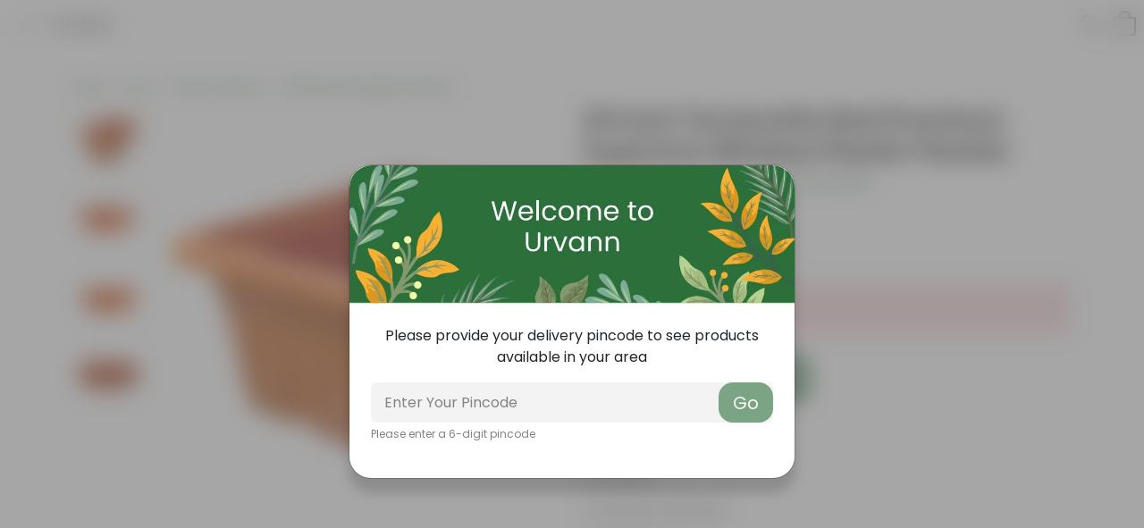

--- FILE ---
content_type: text/html; charset=utf-8
request_url: https://www.urvann.com/product/24-inch-terracotta-red-premium-supreme-window-plastic-planter-4
body_size: 26722
content:
<!DOCTYPE html><html lang="en" data-bs-theme="light" dir="ltr" style="--ms-safespace: 0px;"><head>
    <meta charset="utf-8">
    <meta http-equiv="X-UA-Compatible" content="IE=edge">
    <meta name="referrer" content="origin">
    <meta name="viewport" content="initial-scale=1, minimum-scale=1,maximum-scale=1, height=device-height, width=device-width">
    <base href="/"><link rel="icon" href="https://cdn.storehippo.com/s/6176774ef575bbd2b3331c8a/61db057b4bf540e03b3ba7d5/urvann-icon-transparent.png" type="image/png">
<link rel="apple-touch-icon" href="https://cdn.storehippo.com/s/6176774ef575bbd2b3331c8a/61db057b4bf540e03b3ba7d5/urvann-icon-transparent.png">
<meta name="apple-mobile-web-app-capable" content="yes">
<meta name="theme-color" content="#a0ce4e">

        
        
        
        
        
                
        <link href="https://cdnjs.cloudflare.com/ajax/libs/bootstrap-icons/1.11.1/font/bootstrap-icons.min.css" rel="stylesheet" media="all">
        
        <link href="https://cdn.jsdelivr.net/npm/@tarekraafat/autocomplete.js@10.2.9/dist/css/autoComplete.02.min.css" rel="stylesheet" media="all">  
        








<link rel="stylesheet" id="msVariantFile" href="https://www.urvann.com/ms/theme/67ce8647cfaedc01beaebade/53734f1410ee11cd79000002.sass.css?version=ms1761270_1756463311313&amp;rtl=0"><!--REQ_URL:[/product/24-inch-terracotta-red-premium-supreme-window-plastic-planter-4],REQ_TIME:[1762671180972]--> <style>
.catalogue-description.mb-4 p {
    color: #000;
}
.catalogue-description.mb-4 h2 {
    color: #000;
}
.catalogue-description.mb-4 h3 {
    color: #000;
}
.catalogue-description.mb-4 li {
    color: #000;
}
</style>

<style>
/* ================= Moble Header Style Start  ================= */
:root{
    --ms-mobile-headerheight : 120px;
    --ms-mobile-shortheaderheight : 55px;
    --ms-mobile-accountheaderheight : 50px;
    --ms-mobile-catalogheaderheight : 112px;
}
/* ================= Moble Header Style END  ================= */
/* ====== Header With React Native App Style : Star ======== */
#mobile-header-fix,
.mobile-header-height{height:calc(var(--ms-mobile-headerheight) + var(--ms-safespace)) !important;}

#mobile-header-fix.mobile-header-fix-inner,
.mobile-header-height.mobile-header-height-inner{height:calc(var(--ms-mobile-shortheaderheight) + var(--ms-safespace)) !important;}

.catalog_mobile-header .catalog_mobile-styles {
    height:calc(var(--ms-mobile-catalogheaderheight) + var(--ms-safespace)) !important;
    padding-top: var(--ms-safespace) !important
}

.account-mobile #plane-header {
    height:calc(var(--ms-mobile-accountheaderheight) + var(--ms-safespace)) !important;
    padding-top: var(--ms-safespace) !important
}
.account-mobile .inner-header-heigth {height:calc(var(--ms-mobile-accountheaderheight) + var(--ms-safespace)) !important;}

.modal-dialog {padding-top: var(--ms-safespace) !important}

.woot-widget-holder,
.razorpay-checkout-frame {
	padding-top: var(--ms-safespace) !important;
}
.mobile-fixed-bar{top: calc(var(--ms-mobile-catalogheaderheight) + var(--ms-safespace)) !important;}

@media only screen and (max-width: 767px) {
.catalogue-wrapper .catalouge-layout{padding-top: calc(var(--ms-mobile-catalogheaderheight) + var(--ms-safespace)) !important;}
}


#product_live_images_dialog {padding-top: var(--ms-safespace) !important}
#product_live_images_dialog .close {
	top: var(--ms-safespace) !important;
}


.reactapp_init #plane-header,.reactapp_init #mobile-header-fix,
.reactapp_init .appsafespace,.reactapp_init #mobile-header-fix .sticky,.reactapp_init .checkout_mob_header{padding-top:var(--ms-safespace) !important}
.reactapp_init .offcanvas,.reactapp_init .slide-canvas{padding-top:var(--ms-safespace) !important}
.reactapp_init .appsafespace-fromtop{top:var(--ms-safespace) !important}
</style><style>
.woot--bubble-holder {
	bottom: 72px !important;
}
</style><meta name="robots" content="index, follow">
<meta name="google-site-verification" content="HKyYvK6dI5Yov0poI1JMW9IIMTIn67beBYjI6HKXUiE">
<style>
@media screen and (max-width:480px){
/*    .ng-binding{padding:0 !important}*/
}
.no-gutters{margin-right:0;margin-left:0}
.no-gutters>.col,.no-gutters>[class*=col-]{padding-right:0;padding-left:0}

.lightblue-bg{background:#eff7fa}
.lightergrey-bg{background:#f9f9f9}
.btn-white,.white-bg{background:#fff}
.section-padding{padding:50px 0}
.large-padding{padding:70px 0 50px}

.main-container{max-width:100%;position:relative}
.main-container:after{content:"";clear:both;display:table}
.banner-type-item,.ms-img-warpper{display:block}

.ms-flex{display:flex!important}
.ms-flex-grow{flex-grow:1}
.ms-flex-center{display:flex;justify-content:center;align-items:center}
.ms-flex-right{display:flex;justify-content:flex-end;align-items:center}
.ms-flex-line{display:flex;flex-direction:row}
.ms-flex-line.centered{align-items:center}
.ms-flex-l-r{display:flex;flex-direction:row;justify-content:space-between}
.ms-justify-center{justify-content:center}
.ms-aling-center{align-items:center}

/* Slick Slider */
    .slider .slick-dots{padding:0}
    .slick-dots li{list-style: none}
    div.hover_arrow .slick-arrow{display: none !important;}
    div.hover_arrow:hover .slick-arrow{display: flex !important;}
    .vertical-dot-center .slick-dots
    {
        position: absolute;right: 10px;
        top: 50%;z-index: 5;list-style: none;margin: 0;padding: 0;
        border-radius: 10px !important;
        -moz-transform:translatey(-50%);
        -webkit-transform:translatey(-50%);
        transform:translatey(-50%);
    }
    .vertical-dot-center .slick-dots li
    {
        height:10px;width:10px;border-radius:10px;background:#777;
        -moz-transition: all 0.5s linear;
        -webkit-transition: all 0.5s linear;
        transition: all 0.5s linear;
    }
    .vertical-dot-center .slick-dots li~li{margin-top:0.7rem}
    .vertical-dot-center .slick-dots li.slick-active{height:30px;background:{{ms.variables.primary}}}
    .vertical-dot-center .slick-dots li button{
        display: none
    }
    .horizontal-dot-center .slick-dots{display: flex !important;flex-flow:row wrap;justify-content: center;margin:2rem 0 0;align-items: center;}
    .horizontal-dot-center .slick-dots li
    {
        height:10px;width:10px;border-radius:10px;background:#777;
        -moz-transition: all 0.5s linear;
        -webkit-transition: all 0.5s linear;
        transition: all 0.5s linear;
    }
    .horizontal-dot-center .slick-dots li button{display: none}
    .horizontal-dot-center .slick-dots li~li{margin-left:1rem}
    .horizontal-dot-center .slick-dots li.slick-active{width:30px;background:{{ms.variables.primary}}}

    .center-dots{position:relative;margin:auto!important}
    .center-dots .slick-dots
    {
        display:flex;bottom:30px;left:50%;max-width:1330px;padding:0 15px;
        -moz-transform:translatex(-50%);
        -webkit-transform:translatex(-50%);
        transform:translatex(-50%);
    }
    .slick-slider .slick-slide {
        display:none!important;border:none !important;
    }
    .slick-slider .slick-slide:first-child {
        display:block
    }
    .slick-initialized.slick-slider .slick-slide,
    .slick-initialized.slick-slider .slick-slide:first-child {
        display:block!important
    }
    .slider .slick-slider{
        display:none
    }
    .slider .slick-slider.slick-initialized {
        display:block
    }
    .slick-arrow{z-index: 3}
    .center-control .slick-arrow {
      position: absolute;
      top: 50%;
      height: 25px;
      width: 25px;
      display: flex !important;
      justify-content: center;
      align-items: center;
      font-size: 26px;
      cursor: pointer;
      background: #fff;
      opacity: .6;
      -moz-transform: translatey(-50%);
      -webkit-transform: translatey(-50%);
      transform: translatey(-50%)
   }
    .center-control .slick-arrow:hover{opacity: 1}
    .center-control .slick-arrow.next{right:0}
    .center-control .slick-arrow.prev{left:0}
    .product_slider .center-control .slick-arrow.next{right:10px}
    .product_slider .center-control .slick-arrow.prev{left:10px}
    .center-control.style-black .slick-arrow
    {
        height: 26px;width:26px;background:#000;color:#fff;opacity: 1;box-shadow: none;
    }
    .center-control.style-transparent .slick-arrow
    {
        height: auto;width:auto;background:transparent;color:#333;opacity: 1;
        font-size:30px;font-weight: 400;box-shadow: none;
    }
    .center-control.style-transparent .slick-arrow.prev{left: 2.2rem}
    .center-control.style-transparent .slick-arrow.next{right: 2.2rem}
    .slider.black-arrow .slick-arrow{height: auto;width:auto;background:transparent;opacity: 1;font-size:3rem;box-shadow:none}
    .slider.black-arrow .slick-arrow.next{right:0}
    .slider.black-arrow .slick-arrow.pre{left:0}
    .slider.big-arrow.black-arrow .slick-arrow{font-size:4rem;box-shadow:none}
    .center-control.primary .slick-arrow{height: 26px;width:26px;background:{{ms.variables.primary}};color:#fff;opacity: 1;}
    .center-control.secondary .slick-arrow{height: 26px;width:26px;background:{{ms.variables.secondary}};color:#fff;opacity: 1;}

    .small-arrow .slick-arrow
    {
        height: 35px;width:20px;display: flex !important;justify-content: center;align-items:center;
        font-size:3rem;cursor: pointer;background:#fff;box-shadow: none;
    }
    .white-arrow .slick-arrow,.white-arrow .slick-arrow *{color: #fff !important}
    [class*="control-bottom-"]{position: relative}
    [class*="control-bottom-"] .slick-arrow{cursor:pointer;position: absolute;z-index: 1;height:28px;width:28px;display: flex !important;align-items:center;justify-content:center;background:#fff;opacity: 0.6;font-size:20px;border-radius:4px;box-shadow:none;}
    [class*="control-bottom-"] .slick-arrow:hover{opacity: 1}
    .control-bottom-left .slick-arrow.next{left:10px;bottom:20px}
    .control-bottom-left .slick-arrow.prev{left:45px;bottom:20px}
    .control-bottom-right .slick-arrow.next{right:10px;bottom:20px}
    .control-bottom-right .slick-arrow.prev{right:45px;bottom:20px}
    .control-bottom-center .slick-arrow.next{right:10px;bottom:20px}
    .control-bottom-center .slick-arrow.prev{left:10px;bottom:20px}

    .vertical_slider .slick-arrow
    {
        position: absolute;left:50%;line-height: 1;box-shadow:none;
        display: flex !important;justify-content: center;align-items:center;
        font-size:26px;cursor: pointer;background:transparent;opacity:1;
        -moz-transform: translatex(-50%);
        -webkit-transform: translatex(-50%);
        transform: translatex(-50%);
    }
    .vertical_slider .slick-arrow i,.vertical_slider .slick-arrow i:before{line-height: 1}
    .vertical_slider .slick-arrow:hover{opacity: 1}
    .vertical_slider .slick-arrow.next{bottom:0}
    .vertical_slider .slick-arrow.prev{top:0}
    .equal_h_item .slick-track{display: flex;}
    .equal_h_item .slick-track .items{height:auto}
    .equal_h_item .items .coll-grid-item,.equal_h_item .items .coll-prd-grid-item,
    .equal_h_item .items .coll-prd-grid-item .product-grid-item{height: 100%}


    .gutter_p{padding:{{ms.variables['grid-gutter-width']}} !important;}
    .gutter_pt{padding-top:{{ms.variables['grid-gutter-width']}} !important;}
    .gutter_pb{padding-bottom:{{ms.variables['grid-gutter-width']}} !important;}
    .gutter_pl{padding-left:{{ms.variables['grid-gutter-width']}} !important;}
    .gutter_pr{padding-right:{{ms.variables['grid-gutter-width']}} !important;}
    .gutter_m{margin:{{ms.variables['grid-gutter-width']}} !important;}
    .gutter_mt{margin-top:{{ms.variables['grid-gutter-width']}} !important;}
    .gutter_mb{margin-bottom:{{ms.variables['grid-gutter-width']}} !important;}
    .gutter_ml{margin-left:{{ms.variables['grid-gutter-width']}} !important;}
    .gutter_mr{margin-right:{{ms.variables['grid-gutter-width']}} !important;}



.center-controls{position:relative}
.center-controls .carousel-controls .ms-arrow{position:absolute;top:50%;z-index:1;opacity:1!important;margin:0!important;-moz-transform:translatey(-50%);-webkit-transform:translatey(-50%);transform:translatey(-50%);-moz-transition:all .5s linear;-webkit-transition:all .5s linear;transition:all .5s linear}
.center-controls.hover .carousel-controls .ms-arrow{opacity:0;visibility:hidden;-moz-transition:all .5s linear;-webkit-transition:all .5s linear;transition:all .5s linear}
.center-controls.hover:hover .carousel-controls .ms-arrow{opacity:1;visibility:visible}
.topLeftcorner-controls .carousel-controls .ms-arrow{position:absolute;top:auto!important;left:auto!important;bottom:calc(100% + 30px);right:0!important;z-index:1;opacity:1!important;margin:0!important;-moz-transition:all .5s linear;-webkit-transition:all .5s linear;transition:all .5s linear}
.topLeftcorner-controls{position:relative}
.topLeftcorner-controls .carousel-controls .ms-arrow.left{right:32px!important}
.topLeftcorner-controls .carousel-controls .ms-arrow.right{right:0!important}
.carousel-controls .ms-arrow{z-index:5!important;background-image:none}
.arrow-controls .carousel-controls .ms-arrow i{line-height:1;width:auto;height:auto;font-size:28px;-moz-transition:all .5s linear;-webkit-transition:all .5s linear;transition:all .5s linear}
.arrow-controls .carousel-controls .ms-arrow.left{left:-35px}
.arrow-controls .carousel-controls .ms-arrow.right{right:-35px}
.arrow-controls.round .carousel-controls .ms-arrow{color:#fff;font-size:20px!important;width:30px!important;height:30px!important;display:flex!important;justify-content:center;align-items:center;border-radius:50%;opacity:1}
.arrow-controls.round .carousel-controls .ms-arrow i{color:#fff;text-shadow:none;font-size:20px}
.arrow-controls.round .carousel-controls .ms-arrow:hover i{color:#fff}
.arrow-controls.round1 .carousel-controls .ms-arrow{color:#fff;font-size:20px!important;width:35px!important;height:35px!important;display:flex!important;justify-content:center;align-items:center;border-radius:50%;opacity:1}
.arrow-controls.round1 .carousel-controls .ms-arrow i{color:#fff;text-shadow:none;font-size:20px}
.arrow-controls.round1 .carousel-controls .ms-arrow:hover i{color:#fff}
.ms-arrow.left_0{left:0!important;right:auto!important}
.ms-arrow.right_0{right:0!important;left:auto!important}
.ms-pos-left{left:0}
.ms-pos-center{left:0;right:0;margin:auto}
.ms-pos-right{right:0}
.arrow-controls.squar .carousel-controls .ms-arrow{height:25px;width:25px;border-radius:4px;border:1px solid #000;line-height:20px;text-align:center;background:#fff!important;opacity:1}
.arrow-controls.squar .carousel-controls .ms-arrow i{color:#000;text-shadow:none;font-size:20px}
.arrow-controls.squar .carousel-controls .ms-arrow.left{left:0}
.arrow-controls.squar .carousel-controls .ms-arrow.right{right:0}
.arrow-controls.squar .carousel-controls .ms-arrow:hover{background:#000!important;border-color:#000}
.arrow-controls.squar .carousel-controls .ms-arrow:hover i{color:#fff}
.arrow-controls.squar-big .carousel-controls .ms-arrow{height:68px;width:68px;border:1px solid #e5e5e5;line-height:68px;text-align:center;background:#f6f6f6}
.arrow-controls.squar-big .carousel-controls .ms-arrow i{color:#959595;font-size:16px}
.arrow-controls.squar-big .carousel-controls .ms-arrow.left{left:-88px}
.arrow-controls.squar-big .carousel-controls .ms-arrow.right{right:-88px}
.arrow-controls.squar-big .carousel-controls .ms-arrow:hover{background:#e45353;border-color:#e45353}
.arrow-controls.squar-big .carousel-controls .ms-arrow:hover i{color:#fff}

.arrow-controls.halfround .carousel-controls .ms-arrow{height:35px;width:20px;display:flex;justify-content:center;align-items:center;line-height:1;text-align:center}
.arrow-controls.halfround .carousel-controls .ms-arrow i{color:#fff!important}
.arrow-controls.halfround .carousel-controls .ms-arrow.left{border-radius:0 60px 60px 0}
.arrow-controls.halfround .carousel-controls .ms-arrow.right{border-radius:60px 0 0 60px}
.arrow-controls.halfround .carousel-controls .ms-arrow i{line-height:1;font-size:16px}
.arrow-controls.halfround .carousel-controls .ms-arrow.left i{margin-left:-8px}
.arrow-controls.halfround .carousel-controls .ms-arrow.right i{margin-right:-8px}
.arrow-controls.mobile-arrow .carousel-controls .ms-arrow{height:20px;width:20px;display:flex;justify-content:center;align-items:center;line-height:1;text-align:center}
.arrow-controls.mobile-arrow .carousel-controls .ms-arrow i{font-size:14px}
.topLeftcorner-controls.mobile-arrow .carousel-controls .ms-arrow.prev{right:22px!important}
.topLeftcorner-controls.mobile-arrow .carousel-controls .ms-arrow.next{right:0!important}

.carousel-fade .carousel-inner .item{opacity:0!important;-webkit-transition-property:opacity!important;-moz-transition-property:opacity!important;-o-transition-property:opacity!important;transition-property:opacity!important}
.carousel-fade .carousel-inner .active{opacity:1!important}
.carousel-fade .carousel-inner .active.left,.carousel-fade .carousel-inner .active.right{left:0!important;opacity:0!important;z-index:1!important}
.carousel-fade .carousel-inner .next.left,.carousel-fade .carousel-inner .prev.right{opacity:1!important}
.carousel-fade .carousel-control{z-index:2!important}

.carousel-indicators li{display:inline-block;height:auto;margin:0;text-indent:0;border-radius:0;background-color:rgba(111,75,75,.18)}
.carousel-indicators .active{margin:0;width:12px;height:auto;background-color:#fff}
.carousel-indicators{left:0;margin-left:0;padding-left:0;list-style:inherit}

.overflow-inner,.overflow-outer{position:relative;display:block}
.overflow-innner{padding:0 5px}
.overflow-hidden{overflow:hidden}
.overflow-auto{overflow:auto}
.overflow-x-hidden{overflow-x:hidden}
.overflow-y-hidden{overflow-x:hidden}
.overflow-x{overflow-x:auto;white-space:nowrap!important}
.overflow-y{overflow-y:auto}

.overflow-outer .flex-item{display:flex;display:-webkit-flex;flex-flow:row nowrap;-webkit-flex-flow:row nowrap;white-space:nowrap;-webkit-white-space:nowrap}
.overflow-outer .flex-item .prd-grid-item{min-width:calc(38% - 4px);padding:0 2px}
.overflow-outer .flex-item .prd-grid-item .prd-widget,.overflow-outer .flex-item .prd-grid-item .prd-widget .product-grid-item{height:100%!important;margin-bottom:0!important;padding:0!important;box-shadow:none!important}

.radius-6{border-radius:6px}
.ms-radius-0{border-radius:0!important}

.heading-tab{position:relative;margin:auto auto 10px}
.heading-tab:after{content:"";clear:both;display:table}
.section-heading{position:relative;text-transform:uppercase;line-height:1.25em;letter-spacing:.025em;font-weight:600}
.section-heading a{font-weight:600}

.hlaf-height{height:100%}
.hlaf-height>[class*=col-]{height:50%}

@media screen and (min-width:992px){
.expend-md{max-width:900px;width:900px;margin:auto;display:block}
}
@media screen and (min-width:1200px){
.order-lg-1{order:1}
.order-lg-2{order:2}
}
@media screen and (min-width:992px){
.order-md-1{order:1}
.order-md-2{order:2}
}
@media screen and (min-width:768px){
.order-sm-1{order:1}
.order-sm-2{order:2}
}
@media screen and (min-width:480px){
.order-ms-1{order:1}
.order-ms-2{order:2}
}
.order-1{order:1}
.order-2{order:2}

@media screen and (max-width:767px){
.arrow-controls.round .carousel-controls .ms-arrow,.arrow-controls.squar .carousel-controls .ms-arrow{height:20px;width:20px}
.arrow-controls.round .carousel-controls .ms-arrow i,.arrow-controls.squar .carousel-controls .ms-arrow i{font-size:16px}
.large-padding,.section-padding{padding:30px 0}
}

@media screen and (max-width:520px){
.arrow-animate{font-size:12px!important}
}

.AR .text-center,.AR .text-left{text-align:right!important}
.AR ol,.AR ul{padding-right:0}
.AR .topLeftcorner-controls .carousel-controls .ms-arrow{left:0!important;right:auto!important}
.AR .collection-info .collection-body{text-align:center!important}
.AR .topLeftcorner-controls.mobile-arrow .carousel-controls .ms-arrow.prev{left:0!important;right:auto!important}
.AR .topLeftcorner-controls.mobile-arrow .carousel-controls .ms-arrow.next{left:22px!important;right:auto!important}

@media screen and (min-width:1260px){
#header .container{width:1600px;max-width:100%}
}
@media screen and (min-width:1260px){
.container.sm{width:1170px;max-width:100%}
}
@media screen and (max-width:767px){
.slick-slide img,.slider,.slider div:not(.slick-arrow){min-height:120px}
.collarge-type-1 .small-banner{display:block}
.section-heading{position:relative;letter-spacing:.025em;font-size:20px!important;text-align:left}
}


.btns{min-width:14.2rem;text-align:center;padding:.85rem 2.5%;display:inline-block;max-width:100%;line-height:1}
.btn-rounded{border-radius:40px}
  .btns.btn-primary-outline{border: 1px solid {{ms.variables.primary}} !important;background: #f7f7f7 !important;color: #000 !important}
  .btns.btn-primary-outline:hover{background:{{ms.variables.primary}} !important;color: #fff !important}
  
  .btns.btn-white{border: 1px solid #fff !important;background: #ffff !important;color: #000 !important}
  .btns.btn-white:hover{background:#3ad9cf !important;color: #fff !important}
</style><title>Free Next Day Delivery | 24 Inch Terracotta Red Premium Supreme Window Plastic Planter</title><meta name="description" content="Buy 24 Inch Terracotta Red Premium Supreme Window Plastic Planter at Urvann. Choose from 10000+ plants, gardening products and essentials. Order now to get free next day home delivery."><link rel="canonical" href="https://www.urvann.com/product/24-inch-terracotta-red-premium-supreme-window-plastic-planter-4"><meta property="og:title" content="Free Next Day Delivery | 24 Inch Terracotta Red Premium Supreme Window Plastic Planter"><meta property="og:description" content="Buy 24 Inch Terracotta Red Premium Supreme Window Plastic Planter at Urvann. Choose from 10000+ plants, gardening products and essentials. Order now to get free next day home delivery."><meta property="og:image" content="https://www.urvann.com/s/6176774ef575bbd2b3331c8a/6825b8df9668c9cdff123f5f/img_4132-480x480.jpg"><meta property="og:url" content="https://www.urvann.com/product/24-inch-terracotta-red-premium-supreme-window-plastic-planter-4"><meta property="og:type" content="website"><link type="text/css" rel="stylesheet" href="https://cdnjs.cloudflare.com/ajax/libs/slick-carousel/1.8.1/slick.min.css"></head>
<body class="ms-l-en ms-tablet modal-open" style="overflow: hidden; padding-right: 0px;">
  <div id="body" data-v-app=""><div><div id="ms-content" class=""><div class="message-group"></div><style scoped="">.message-alert-wrap { position: fixed; text-align: center; font-size: 14px;font-weight:600; margin-bottom: 0px !important; padding: 10px; z-index: 9999999; right:0;top:100px; } /* Alerts */ .alert--type{ display:inline-flex; animation: myAnim 0.3s cubic-bezier(0.32, 0, 0.67, 0) 0s 1 normal forwards; padding: 10px 30px; margin-bottom: 15px; border-radius: 3px; letter-spacing: 0.5px; color: rgba(255,255,255,0.8); box-shadow: 0 5px 10px rgba(#000, .3); opacity: 0; } .alert--type.success{ border-bottom: 3px solid #25a25a; background-image: linear-gradient(#69dd9a, #2ecc71); } .alert--type.warning{ border-bottom: 3px solid #bf6516; background-image: linear-gradient(#eea667, #e67e22) } .alert--type.danger{ border-bottom: 3px solid #d62c1a; background-image: linear-gradient(#ef8b80, #e74c3c); } /* Cart Message */ .cart-success-alert{ z-index:999999; height:72px; width:72px; overflow:visible; position:fixed; bottom:20px; right:5%; box-shadow: 0 4px 30px rgba(0,0,0,0.17); background:#fff; border-radius:8px; display:flex;justify-content:center;align-items:center; animation: myAnimbottom 0.3s cubic-bezier(0.32, 0, 0.67, 0) 0s 1 normal forwards; } .cart-success-alert i{font-size:30px} .cart-success-alert .cart-success-count{ position: absolute; background:hsl(7, 80%, 56%); border-radius:50%;color:#fff; display:flex;justify-content:center;align-items:center; font-size:12px; top: -10px; right: -10px; height: 28px; width: 28px; } @media screen and (max-width: 768px) { .message-alert-wrap { font-size: 12px; top:55px; } } @keyframes myAnimbottom { 0% { opacity: 0; transform: translateY(50px); } 100% { opacity: 1; transform: translateY(0); } } @keyframes myAnim { 0% { opacity: 0; transform: translateX(250px); } 100% { opacity: 1; transform: translateX(0); } }</style><div style="display: none;"><div itemscope="" itemtype="http://schema.org/WebSite"><link itemprop="url" href="https://www.urvann.com"><span itemprop="name">Urvann</span><span itemprop="description">Urvann is your one-stop online nursery for plants, planters, gardening accessories, and tools. Order fresh plants and get free home delivery on the next day!</span><span itemprop="image">https://www.urvann.com/s/6176774ef575bbd2b3331c8a/61db06dd744e78df7592f6d9/final-logo-01-1-_cropped-1-480x480.png</span></div><div itemscope="" itemtype="http://schema.org/PostalAddress"><span itemprop="streetAddress">E-176</span><span itemprop="postalCode">110060</span><span itemprop="addressLocality">Delhi</span><span itemprop="addressCountry">IN</span></div><div itemscope="" itemtype="http://schema.org/Organization"><span itemprop="name">Urvann</span><span itemprop="url">https://www.urvann.com</span><div itemprop="address" itemscope="" itemtype="http://schema.org/PostalAddress"><span itemprop="streetAddress">E-176</span><span itemprop="addressLocality">Delhi</span>, <span itemprop="addressCountry">IN</span></div><span itemprop="telephone">+919599585773</span><span itemprop="image">https://www.urvann.com/s/6176774ef575bbd2b3331c8a/61db06dd744e78df7592f6d9/final-logo-01-1-_cropped-1-480x480.png"</span><span itemprop="email"><a href="/cdn-cgi/l/email-protection" class="__cf_email__" data-cfemail="a5cccbc3cae5d0d7d3c4cbcb8bc6cac8">[email&#160;protected]</a></span></div><!----><!----><div><div itemscope="" itemtype="http://schema.org/Product"><span itemprop="isbn"></span><span itemprop="productID">658d789f879165262dcc9c20</span><span itemprop="name">24 Inch Terracotta Red Premium Supreme Window Plastic Planter</span><img itemprop="image" src="https://www.urvann.com/s/6176774ef575bbd2b3331c8a/6825b8df9668c9cdff123f5f/img_4132.jpg" alt="24 Inch Terracotta Red Premium Supreme Window Plastic Planter"><span itemprop="description"><p><span style="font-family: helvetica, arial, sans-serif; font-size: 12pt;">Crafted for both style and functionality, these Plastic Rectangular planters boast a contemporary design that effortlessly enhances any space. Made from durable, high-quality plastic, they ensure longevity and easy maintenance. The rectangular shape allows versatile placement, fitting seamlessly into urban balconies, patios, or garden landscapes. These planters provide a sophisticated solution for cultivating your favorite plants, herbs, or flowers, adding a touch of modern elegance to your <span style="color: #236fa1;"><a href="https://www.urvann.com/browse/outdoor-home-decor-plants" style="color: #236fa1;">outdoor</a></span> or <span style="color: #236fa1;"><a href="https://www.urvann.com/browse/indoor-home-decor-plants" style="color: #236fa1;">indoor decor</a></span>. Embrace the simplicity of design with our Plastic Rectangular Planters for a flourishing and visually pleasing botanical display.</span></p>
<h1><span style="font-size: 18pt; font-family: helvetica, arial, sans-serif;"><strong><span style="color: #2c6d31;">Benefits of Plastic Rectangular Planters</span></strong></span></h1>
<h2><span style="font-family: helvetica, arial, sans-serif; font-size: 12pt;"><strong><img src="https://cdn.storehippo.com/s/6176774ef575bbd2b3331c8a/ms.files/uploads/companion planting (1).png" width="45" height="35" alt="">Durability :</strong></span></h2>
<p><span style="font-family: helvetica, arial, sans-serif; font-size: 12pt;">Plastic rectangular planters are often made from high-quality durable plastic materials. This makes them resistant to cracking, fading, and damage from harsh weather conditions, ensuring a longer lifespan compared to some other materials.</span></p>
<h2><span style="font-family: helvetica, arial, sans-serif; font-size: 12pt;">&nbsp;<img src="https://cdn.storehippo.com/s/6176774ef575bbd2b3331c8a/ms.files/uploads/Screenshot 2024-02-07 144903.png" width="45" height="35" alt=""> </span><span style="font-family: helvetica, arial, sans-serif; font-size: 12pt;"><strong>Lightweight :</strong></span></h2>
<p><span style="font-family: helvetica, arial, sans-serif; font-size: 12pt;">Plastic planters are generally lightweight, making them easy to move around and rearrange. This feature is especially beneficial for individuals who like to change the layout of their garden or those who need to move plants indoors during certain seasons.</span></p>
<h2><span style="font-family: helvetica, arial, sans-serif; font-size: 12pt;">&nbsp;<img src="https://cdn.storehippo.com/s/6176774ef575bbd2b3331c8a/ms.files/uploads/pot-31383_960_720.png" width="45" height="35" alt=""> </span><span style="font-family: helvetica, arial, sans-serif; font-size: 12pt;"><strong>Versatility in Design :</strong></span></h2>
<p><span style="font-family: helvetica, arial, sans-serif; font-size: 12pt;">Plastic rectangular planters come in a wide range of designs, colors, and sizes. This versatility allows you to choose planters that complement your overall garden or landscaping theme. Some designs even mimic the appearance of natural materials like stone or wood, providing aesthetic options to suit different preferences.</span></p>
<h1><span style="font-family: helvetica, arial, sans-serif; font-size: 12pt;">&nbsp;</span><span style="font-size: 18pt; font-family: helvetica, arial, sans-serif;"><strong><span style="color: #2c6d31;">Usage of Plastic Rectangular Planters</span></strong></span></h1>
<h2><span style="font-size: 12pt; font-family: helvetica, arial, sans-serif;"><img src="https://cdn.storehippo.com/s/6176774ef575bbd2b3331c8a/ms.files/uploads/48716591.jpg" width="45" height="35" alt=""></span><span style="font-family: helvetica, arial, sans-serif; font-size: 12pt;"><strong>How to Use :</strong></span></h2>
<p><span style="font-family: helvetica, arial, sans-serif; font-size: 12pt;">Arrange plastic rectangular planters in a symmetrical pattern for a modern look. Fill with well-draining soil, choose vibrant plants, and place in a sunny location. Water regularly for a thriving garden display.</span></p>
<h2><span style="font-size: 12pt; font-family: helvetica, arial, sans-serif;"><img src="https://cdn.storehippo.com/s/6176774ef575bbd2b3331c8a/ms.files/uploads/all plants vector.jpg" width="45" height="35" alt=""></span><span style="font-family: helvetica, arial, sans-serif; font-size: 12pt;"><strong>What Type Of Plants :</strong></span></h2>
<p><span style="font-family: helvetica, arial, sans-serif; font-size: 12pt;">All types of plants are suitable with Plastic Rectangular Planters.</span></p>
<h1 style="text-align: left;"><span style="font-size: 12pt; font-family: helvetica, arial, sans-serif;"><span style="color: #2c6d31; font-size: 18pt;"><strong>Frequently Asked Questions about Plastic Rectangular Planters</strong></span></span></h1>
<h3><span style="font-family: helvetica, arial, sans-serif; font-size: 12pt;"><strong>1. Are plastic planters good for plants?</strong></span></h3>
<p><span style="font-family: helvetica, arial, sans-serif; font-size: 12pt;">Absolutely, plastic rectangular planters are considered safe for growing all kinds of <span style="color: #236fa1;"><a href="https://www.urvann.com/browse/plants" style="color: #236fa1;">plants</a></span>.</span></p>
<h3><span style="font-family: helvetica, arial, sans-serif; font-size: 12pt;"><strong>2. Do plastic planters last?</strong></span></h3>
<p><span style="font-family: helvetica, arial, sans-serif; font-size: 12pt;">Plastic rectangular planters last for as long as 4-5 years depending how well they are taken care of.</span></p>
<h3><span style="font-family: helvetica, arial, sans-serif; font-size: 12pt;"><strong>3. How do you make plastic rectangular pots look better?</strong></span></h3>
<p><span style="font-family: helvetica, arial, sans-serif; font-size: 12pt;">Depending on the size of your container, plastic rectangular planters come in a variety of forms and sizes. To make them appear nicer, you can plant various kinds of cascading plants in them.</span></p>
<h3><span style="font-family: helvetica, arial, sans-serif; font-size: 12pt;"><strong>4. Do rectangular pots need drainage holes?</strong></span></h3>
<p><span style="font-family: helvetica, arial, sans-serif; font-size: 12pt;">Similar to other planters, plastic rectangular planters require drainage holes to allow excess water to escape.</span></p>
<h3><span style="font-family: helvetica, arial, sans-serif; font-size: 12pt;"><strong>5. What advantages can rectangular planter pots offer?</strong></span></h3>
<p><span style="font-family: helvetica, arial, sans-serif; font-size: 12pt;">Plastic Rectangular Planters add an aesthetic vibe to your indoor and outdoor spaces.</span></p>
<h3><strong><span style="font-family: helvetica, arial, sans-serif; font-size: 12pt;">6. Where can I buy the plastic rectangular planters?</span></strong></h3>
<p><span style="font-family: helvetica, arial, sans-serif; font-size: 12pt;">Head over to <span style="color: #236fa1;"><a href="https://www.urvann.com/" style="color: #236fa1;">Urvann</a></span>, India’s favorite online nursery, and browse from their extensive collection of plants and other products.<span style="color: #236fa1;"></span></span></p>
<p style="text-align: center;"><span style="font-family: helvetica, arial, sans-serif; font-size: 12pt;">.<br><br><a href="https://www.urvann.com/"><img src="https://cdn.storehippo.com/s/6176774ef575bbd2b3331c8a/ms.files/uploads/WhatsApp Image 2023-08-18 at 6.18.20 PM.jpg" width="105" height="70" alt=""></a> &nbsp;<a href="https://www.urvann.com/"><img src="https://cdn.storehippo.com/s/6176774ef575bbd2b3331c8a/ms.files/uploads/fresh plants vector.png" width="72" height="70" alt=""></a> &nbsp;<a href="https://www.urvann.com/"><img src="https://cdn.storehippo.com/s/6176774ef575bbd2b3331c8a/ms.files/uploads/one stop gardening 3.png" width="100" height="70" alt=""></a></span></p>
<p style="text-align: center;"><span style="font-family: helvetica, arial, sans-serif; font-size: 12pt;">.</span></p>
<p style="text-align: center;"><span style="color: #236fa1; font-family: helvetica, arial, sans-serif; font-size: 12pt;"><a href="https://www.urvann.com/browse/plants" style="color: #236fa1;">&nbsp;Checkout All Plants on Urvann</a></span></p>
<p style="text-align: center;"><span style="color: #236fa1;"><a href="https://www.urvann.com/collection/pots-and-stands" style="color: #236fa1;"><span style="font-size: 12pt; font-family: helvetica, arial, sans-serif;">Checkout collection of Pots</span></a></span></p>
<p style="text-align: center;"><span style="color: #236fa1;"><a href="https://www.urvann.com/browse/plastic-planters" style="color: #236fa1;"><span style="font-family: helvetica, arial, sans-serif; font-size: 12pt;">Checkout collection of all Plastic Rectangular Planters</span></a></span></p></span><span itemprop="sku">NGGPPAB012401</span><div itemprop="offers" itemtype="http://schema.org/Offer" itemscope=""><span itemprop="priceCurrency">INR</span><span itemprop="price">199</span><!----><link itemprop="availability" href="https://schema.org/OutOfStock">Out of Stock</div><div itemprop="brand" itemtype="http://schema.org/Brand" itemscope=""><span itemprop="name"></span></div><div itemprop="aggregateRating" itemtype="http://schema.org/AggregateRating" itemscope=""><span itemprop="reviewCount">11</span><span itemprop="ratingValue">5</span></div><!----></div></div><!----></div><div id="mobile-header-main"><div id="mobile-header" class="mobile_theme"><!----><div class="mini-access navfixedhide"><div class="mobile-header-height mobile-header-height-inner" style="height: 55px;"></div><div class="mob-main-header fixed-top bg-white px-2 mw-100 d-flex flex-column justify-content-center mobile-header-fix-inner" id="mobile-header-fix" style="height: 55px;"><div class="mobile-row w-100 d-flex flex-row flex-nowrap align-items-center justify-content-between"><div class="mobile-col flex-fill left d-flex align-items-center flex-row flex-wrap"><div class="mobile-col-item mobile-back"><a class="back-btn p-2 d-flex" role="button"><i class="bi bi-chevron-left lh-1 text-dark fs-4 d-flex"></i></a></div><div class="mobile-col-item mobile-logo pe-2 fs-5"><span class="d-flex fw-medium ms-2 lh-1 text-truncate text-capitalize small">product</span></div></div><div class="mobile-col flex-auto right ps-2 d-flex align-items-center flex-row flex-wrap"><div class="mobile-col-item mobile-user ms-3"><a class="mobile-header-icon position-relative d-block"><i class="bi bi-search fs-5 text-black"></i></a></div><div class="mobile-col-item mobile-cart ms-3"><a class="mobile-header-icon position-relative d-block" href="/cart" title="Shopping Cart"><i class="bi bi-bag lh-1 text-dark fs-3"></i><!----></a></div></div></div></div></div></div><div class="offcanvas offcanvas-start canvas-panel pb-3" tabindex="-1" id="offcanvasleft" style="max-width: 300px;"><div class="offcanvas-body h-100 overflow-auto p-0"><div class="offcanvas-head-wrap py-2 px-3 bg-primary d-flex align-items-center" style="height: 55px;"><h4 class="text-white lh-sm fw-bold m-0">Shop</h4></div><!----><!----><!----></div></div><div class="offcanvas offcanvas-end canvas-panel pb-3" tabindex="-1" id="offcanvasright" style="max-width: 300px;"><div class="offcanvas-header px-4 px-lg-5 pt-4"><img loading="lazy" onerror="ms._imageError(this)" alt="Urvann" title="Urvann" src="https://www.urvann.com/s/6176774ef575bbd2b3331c8a/61db06dd744e78df7592f6d9/final-logo-01-1-_cropped-1-150x150.png" class="img-fluid w-75" ms-data-valign="middle" style="max-width: 80px;"><button type="button" class="btn-close" data-bs-dismiss="offcanvas" aria-label="Close"></button></div><div class="offcanvas-body h-100 overflow-auto px-4 px-lg-5 d-flex flex-column fs-6"><ul class="d-flex flex-column algn-items-center fw-light mb-3 pb-2 list-unstyled"><li class="mb-1"><a href="/user/login" data-bs-dismiss="offcanvas" class="text-dark">Log In</a></li><li class="mb-1"><a href="/user/register" data-bs-dismiss="offcanvas" class="text-dark">Register Account</a></li><li class="mb-1"><a role="button" class="text-decoration-none text-dark" href="/account/wishlist" title="User Wishlist" data-bs-dismiss="offcanvas">Wishlist</a></li></ul><!----><!----><ul class="fw-light mb-3 list-unstyled"><li><a class="btn btn-link text-dark p-0 text-decoration-none d-flex align-items-center justify-content-between" data-bs-toggle="collapse" href="#collapseLinks" role="button" aria-expanded="false" aria-controls="collapseExample"><span class="fs-6 fw-medium">Links</span><i class="bi bi-chevron-right lh-1 text-dark fs-6"></i></a><ul class="collapse list-unstyled py-2 show" id="collapseLinks"><li class="my-2"><a href="/browse/plants" data-bs-dismiss="offcanvas" class="text-decoration-none text-dark d-flex align-items-center">Plants</a></li><li class="my-2"><a href="/browse/planters-and-pots" data-bs-dismiss="offcanvas" class="text-decoration-none text-dark d-flex align-items-center">Pots</a></li><li class="my-2"><a href="/browse/soil-fertilizers-and-pesticides" data-bs-dismiss="offcanvas" class="text-decoration-none text-dark d-flex align-items-center">Soil &amp; More</a></li><li class="my-2"><a href="/browse/deals" data-bs-dismiss="offcanvas" class="text-decoration-none text-dark d-flex align-items-center">Deals</a></li><li class="my-2"><a href="/browse/seeds-and-bulbs" data-bs-dismiss="offcanvas" class="text-decoration-none text-dark d-flex align-items-center">Seeds</a></li><li class="my-2"><a href="/browse/plant-stands-and-shelves" data-bs-dismiss="offcanvas" class="text-decoration-none text-dark d-flex align-items-center">Plant Stands</a></li><li class="my-2"><a href="/browse/new-in" data-bs-dismiss="offcanvas" class="text-decoration-none text-dark d-flex align-items-center">New In</a></li><li class="my-2"><a href="/browse/gifting" data-bs-dismiss="offcanvas" class="text-decoration-none text-dark d-flex align-items-center">Gifting</a></li><li class="my-2"><a href="/browse/gardening-tools-and-equipment" data-bs-dismiss="offcanvas" class="text-decoration-none text-dark d-flex align-items-center">Tools</a></li><li class="my-2"><a href="/browse/home-decor-plants" data-bs-dismiss="offcanvas" class="text-decoration-none text-dark d-flex align-items-center">Decor Plants</a></li><li class="my-2"><a href="/browse/others" data-bs-dismiss="offcanvas" class="text-decoration-none text-dark d-flex align-items-center">Others</a></li><li class="my-2"><a href="/browse/bulk-gifting" data-bs-dismiss="offcanvas" class="text-decoration-none text-dark d-flex align-items-center">Bulk Gifting</a></li><li class="my-2"><a href="/browse/workshops" data-bs-dismiss="offcanvas" class="text-decoration-none text-dark d-flex align-items-center">Workshops</a></li><li class="my-2"><a href="/collection/sale" data-bs-dismiss="offcanvas" class="text-decoration-none text-dark d-flex align-items-center">Sale</a></li><li class="my-2"><a href="/collection/best-selling-plants" data-bs-dismiss="offcanvas" class="text-decoration-none text-dark d-flex align-items-center">Best Sellers</a></li><li class="my-2"><a href="/collection/new-on-urvann" data-bs-dismiss="offcanvas" class="text-decoration-none text-dark d-flex align-items-center">New In</a></li><li class="my-2"><a href="/blog" data-bs-dismiss="offcanvas" class="text-decoration-none text-dark d-flex align-items-center">Blog</a></li></ul></li></ul><ul class="fw-light mb-3 list-unstyled"><li><a class="btn btn-link text-dark p-0 text-decoration-none d-flex align-items-center justify-content-between" data-bs-toggle="collapse" href="#currency" role="button" aria-expanded="false" aria-controls="collapseExample"><span class="fs-6 fw-medium">Currency</span><i class="bi bi-chevron-right lh-1 text-dark fs-6"></i></a><ul class="collapse list-unstyled py-2" id="currency"><li class="my-2"><a class="d-flex align-items-center justify-content-between position-relative text-dark active" data-bs-dismiss="offcanvas" role="button"><span class="dropdown-value"><span class="currency">INR</span></span><span class="icon-wrap ps-2"><i class="bi bi-check2-circle lh-1 text-dark fs-4"></i></span></a></li></ul></li></ul><ul class="fw-light mb-3 list-unstyled"><li><a class="btn btn-link text-dark p-0 text-decoration-none d-flex align-items-center justify-content-between" data-bs-toggle="collapse" href="#language" role="button" aria-expanded="false" aria-controls="collapseExample"><span class="fs-6 fw-medium">Language</span><i class="bi bi-chevron-right lh-1 text-dark fs-6"></i></a><ul class="collapse list-unstyled py-2" id="language"><li class="my-2"><a class="d-flex align-items-center justify-content-between position-relative text-dark active" data-bs-dismiss="offcanvas" role="button"><span class="dropdown-value">English - <span class="lang">EN</span></span><span class="icon-wrap ps-2"><i class="bi bi-check2-circle lh-1 text-success fs-4"></i></span></a></li></ul></li></ul><div class="py-3 mt-2 border-top mt-auto"><div class="title-wrap mb-2"><h4 class="m-0 fs-6 fw-medium text-dark">Downalod our app</h4></div><div class="d-block"><a class="d-flex align-items-center btn btn-link p-0 text-muted" data-bs-dismiss="offcanvas" aria-label="Google Play Store" href="https://play.google.com/store/apps/details?id=in.mystore" target="_blank" rel="noopener noreferrer"><i class="bi bi-google-play lh-1 text-dark fs-6 me-2"></i><span class="ms-1">Google play</span></a></div></div></div></div><style scoped="">/* For devices up to 767px */ @media (max-width: 767px) { .mobile-grid-carousel.no-scrollbar .col-4.col-sm-3 { width: 28%; } } /* For devices up to 575px */ @media (max-width: 575px) { .mobile-grid-carousel.no-scrollbar .col-4.col-sm-3 { width: 45%; } } /* For devices up to 360px */ @media (max-width: 360px) { .mobile-grid-carousel.no-scrollbar .col-4.col-sm-3 { width: 65%; } } </style></div><!----><!----><div class="offcanvas offcanvas-end canvas-panel" tabindex="-1" id="offcanvasNav"><div class="offcanvas-header px-4 px-lg-5 pt-5"><img loading="lazy" onerror="ms._imageError(this)" alt="Urvann" title="Urvann" src="https://www.urvann.com/s/6176774ef575bbd2b3331c8a/61db06dd744e78df7592f6d9/final-logo-01-1-_cropped-1-150x150.png" class="img-fluid w-75" ms-data-valign="middle" style="max-width: 180px;"><button type="button" class="btn-close" data-bs-dismiss="offcanvas" aria-label="Close"></button></div><div class="offcanvas-body h-100 overflow-auto px-4 px-lg-5 d-flex flex-column fs-6"><ul class="d-flex flex-column algn-items-center fw-light mb-3 pb-2 list-unstyled border-bottom"><li class="my-2"><a href="/user/login" data-bs-dismiss="offcanvas" class="text-dark">Log In</a></li><li class="my-2"><a href="/user/register" data-bs-dismiss="offcanvas" class="text-dark">Register Account</a></li><li class="my-2"><div><a role="button" class="text-decoration-none text-dark" href="/account/wishlist" title="User Wishlist">Wishlist</a></div></li></ul><!----><!----><!----><div class="py-3 mt-2 border-top mt-auto"><div class="title-wrap mb-2"><h4 class="m-0 fs-6 fw-medium text-dark">Downalod our app</h4></div><div class="d-block"><a class="d-flex align-items-center btn btn-link p-0 text-muted" data-bs-dismiss="offcanvas" aria-label="Google Play Store" href="https://play.google.com/store/apps/details?id=in.mystore" target="_blank" rel="noopener noreferrer"><i class="bi bi-google-play text-dark" style="font-size: 15px;"></i><span class="ms-1">Google play</span></a></div></div></div></div><div class="modal fade" id="searchModal" tabindex="-1" aria-labelledby="searchModalLabel" aria-hidden="true"><div class="modal-dialog min-vw-100 m-0 modal-dialog-scrollable"><div class="modal-content h-50 rounded-0 px-md-4 px-lg-5"><div class="modal-header border-0 pb-0"><h3 class="modal-title fs-4 fw-medium h1" id="searchModalLabel">Search our catalog</h3><button type="button" class="btn-close" data-bs-dismiss="modal" aria-label="Close"></button></div><div class="modal-body"><div class="autocomplete_wrapper position-relative dropdown w-100 p-3 pt-4 pb-0 p-xl-0"><div class="input-group autocomplete-input-group overflow-hidden rounded-3 bg-light"><a role="button" class="btn text-primary px-2 d-flex align-items-center justify-content-center"><i class="bi bi-chevron-left lh-1 fs-6"></i></a><input id="searchtext" type="text" autocomplete="off" class="form-control py-2 py-lg-3 border-0 rounded-0 search-area-input fs-6 bg-transparent" placeholder="Search by Products " style="height: 50px;"><button class="btn btn-link border-0 py-0 px-2 auto-submit lh-1 m-1 fs-5" type="button"><i class="bi bi-search text-muted lh-1"></i></button></div><!----><!----></div><style scoped="">.autocomplete_wrapper ::placeholder { color: #838383; font-size: 14px; opacity: 1; /* Ensures full visibility in some browsers */ } /* For cross-browser support */ .autocomplete_wrapper input::-webkit-input-placeholder { color: #838383; font-size: 14px; } .autocomplete_wrapper input::-moz-placeholder { color: #838383; font-size: 14px; } .autocomplete_wrapper input:-ms-input-placeholder { color: #838383; font-size: 14px; } .autocomplete_wrapper input:-moz-placeholder { color: #838383; font-size: 14px; } </style></div></div></div></div><div class="modal fade location_popup show" id="locationWidgetModal" data-bs-backdrop="static" data-bs-keyboard="false" tabindex="-1" aria-labelledby="locationWidgetModal" aria-modal="true" role="dialog" style="display: block;"><div class="modal-dialog modal-dialog-centered locationWidgetModal"><div class="modal-content"><div class="modal-header p-0 position-relative ss" style=""><img loading="lazy" onerror="ms._imageError(this)" class="img-fluid w-100" src="https://www.urvann.com/s/6176774ef575bbd2b3331c8a/68b01b6bd3d309a2974b1fe4/location-bg-1--1024x1024.jpg"></div><!----><div class="modal-body p-4"><p class="text-center">Please provide your delivery pincode to see products available in your area</p><div class="location-card"><div class="loaction-form"><form class="search-form" name="search" ms-name="search"><div class="d-flex align-items-center"><div class="input-auto-substore position-relative flex-fill"><div class="position-relative flex-fill"><input id="search" type="text" autocomplete="off" maxlength="6" class="form-control border-0 pac-target-input bg-light" placeholder="Enter Your Pincode" required="" style="height: 45px; padding: 0px 60px 0px 15px;"><button type="button" class="input-group-text bg-primary text-white border-0 rounded-4 p-3 position-absolute top-0 end-0 h-100 z-2 fs-5" disabled="">Go</button></div><p class="text-muted mt-1 ms-fs-12">Please enter a 6-digit pincode</p><!----></div></div><!----><!----></form></div></div></div><style scoped="">.search-form .list-group{max-height:200px;overflow-y:auto;width:100%;margin-top:5px;border:1px solid #e0e4e7} .search-form .list-group .list-group-item{padding-top:0;padding-bottom:0;border:none;border-bottom:1px solid #e0e4e7} .search-form .list-group .list-group-item:last-child {border: none;} #locationWidgetModal { backdrop-filter: blur(13px); -webkit-backdrop-filter: blur(13px); background: rgba(255,255,255,.3); } #locationWidgetModal .modal-content { border-radius: 25px; box-shadow: 0px 16px 14px #00000029; } #locationWidgetModal .modal-content .modal-header { border-radius: 25px 25px 0 0; overflow: hidden; } #locationWidgetModal .modal-content .modal-header.modal-header-bg { background-color: rgb(43, 112, 59); background-image: url("//www.urvann.com/s/68665bc00aa30682d299ec71/ms.files/vuejs-new/location-bg.png"); background-size: 100%; background-repeat: no-repeat; background-position: center bottom; } #locationWidgetModal .modal-content .modal-header h4 { margin-bottom: 25px; margin-top: 5px; } #locationWidgetModal ::placeholder { color: #838383; } /* For better browser compatibility */ #locationWidgetModal ::-webkit-input-placeholder { color: #838383; } #locationWidgetModal :-moz-placeholder { color: #838383; opacity: 1; /* Firefox */ } #locationWidgetModal ::-moz-placeholder { color: #838383; opacity: 1; /* Firefox */ } #locationWidgetModal :-ms-input-placeholder { color: #838383; } @media (max-width: 767px) { #locationWidgetModal .modal-content { max-width: 320px; margin: 0 auto; } } .input-group-text:disabled { op.6: ; opacity: .6; cursor: not-allowed; }</style></div></div></div><div class="offcanvas offcanvas-end border-0 w-100" tabindex="-1" id="searchOffcanvas" aria-labelledby="searchOffcanvasLabel"><div class="offcanvas-body p-0"><div class="autocomplete_wrapper position-relative dropdown w-100 p-3 pt-4 pb-0 p-xl-0"><div class="input-group autocomplete-input-group overflow-hidden rounded-3 bg-light"><a role="button" class="btn text-primary px-2 d-flex align-items-center justify-content-center"><i class="bi bi-chevron-left lh-1 fs-6"></i></a><input id="searchtext" type="text" autocomplete="off" class="form-control py-2 py-lg-3 border-0 rounded-0 search-area-input fs-6 bg-transparent" placeholder="Search by Products " style="height: 50px;"><button class="btn btn-link border-0 py-0 px-2 auto-submit lh-1 m-1 fs-5" type="button"><i class="bi bi-search text-muted lh-1"></i></button></div><!----><!----></div><style scoped="">.autocomplete_wrapper ::placeholder { color: #838383; font-size: 14px; opacity: 1; /* Ensures full visibility in some browsers */ } /* For cross-browser support */ .autocomplete_wrapper input::-webkit-input-placeholder { color: #838383; font-size: 14px; } .autocomplete_wrapper input::-moz-placeholder { color: #838383; font-size: 14px; } .autocomplete_wrapper input:-ms-input-placeholder { color: #838383; font-size: 14px; } .autocomplete_wrapper input:-moz-placeholder { color: #838383; font-size: 14px; } </style></div></div><div class="modal fade" id="logoutModal" tabindex="-1" aria-hidden="true"><div class="modal-dialog modal-dialog-centered"><div class="modal-content border-0 shadow-lg rounded-3"><div class="modal-header bg-success text-white border-0 rounded-top-3"><h6 class="modal-title fw-medium d-flex align-items-center"><i class="bi bi-box-arrow-right me-2 fs-5"></i> Are you sure you want to logout?</h6><button type="button" class="btn-close btn-close-white" data-bs-dismiss="modal" aria-label="Close"></button></div><div class="modal-body text-center p-4"><div class="mb-3"><div class="d-inline-flex align-items-center justify-content-center bg-success bg-opacity-10 rounded-circle" style="width: 80px; height: 80px;"><i class="bi bi-exclamation-triangle text-success fs-1"></i></div></div><h6 class="fw-medium mb-2">You will be logged out of your account</h6><p class="text-muted mb-0 ms-fs-14">Your current session will end and you'll need to sign in again to access your account.</p></div><div class="modal-footer border-0 justify-content-center pb-4"><button type="button" class="btn btn-outline-success px-4 rounded-pill" data-bs-dismiss="modal">No, Stay Logged In</button><button type="button" class="btn btn-success px-4 rounded-pill" data-bs-dismiss="modal">Yes, Log Out</button></div></div></div></div><style scoped="">@import url('https://fonts.googleapis.com/css2?family=Poppins:ital,wght@0,100;0,200;0,300;0,400;0,500;0,600;0,700;0,800;0,900;1,100;1,200;1,300;1,400;1,500;1,600;1,700;1,800;1,900&display=swap'); :root { --bs-body-fontfamily: 'Poppins', sans-serif; --bs-heading-fontfamily: 'Poppins', sans-serif; --bs-topheader-background: #2B703A; /* Top Header COLORS */ --bs-topheader-text: #fff; /* Top Header COLORS */ --bs-topheader-link: #ffffff; /* Top Header COLORS */ --bs-topheader-link-hover: #d3fbbc; /* Top Header COLORS */ --bs-mainheader-background: #fff; /* Main Header COLORS */ --bs-mainheader-text: var(--bs-black); /* Main Header COLORS */ --bs-mainheader-link: var(--bs-black); /* Main Header COLORS */ --bs-mainheader-link-hover: var(--bs-black); /* Main Header COLORS */ --bs-headernav-background: var(--bs-white); /* Nav Header COLORS */ --bs-headernav-text: var(--bs-black); /* Nav Header COLORS */ --bs-headernav-link: var(--bs-black); /* Nav Header COLORS */ --bs-headernav-link-hover: var(--bs-primary); /* Nav Header COLORS */ --bs-body-font-size:1rem; --bs-light: #F3F3F3; } /* Base Variables Setting */ .top_header_bg{background:var(--bs-topheader-background);} .top_header_color{color:var(--bs-topheader-text) !important;} .top_header_link_color a:not(.btn){color:var(--bs-topheader-link);} .top_header_link_color a:hover{color:var(--bs-topheader-link-hover);} .main_header_bg{background:var(--bs-mainheader-background);} .main_header_color{color:var(--bs-mainheader-text) !important;} .main_header_link_color a:not(.btn){color:var(--bs-mainheader-link);} .main_header_link_color a:hover{color:var(--bs-mainheader-link-hover);} .nav_header_bg{background:var(--bs-headernav-background);} .nav_header_color{color:var(--bs-headernav-text) !important;} .nav_header_link_color a:not(.btn){color:var(--bs-headernav-link);} .nav_header_link_color a:hover{color:var(--bs-headernav-link-hover);} .btn-primary,.btn-info,.btn-dark,.btn-warning,.btn-danger,.btn-success{ --bs-btn-color:#fff !important; --bs-btn-hover-color:#fff !important; --bs-btn-active-color:#fff !important; --bs-btn-disabled-color:#fff !important; } /* Global Style */ body{font-family:var(--bs-body-fontfamily);font-weight:400; letter-spacing: 0;font-size:var(--bs-body-font-size) !important;} body a{text-decoration:none;} .h1,.h2,.h3,.h4,.h5,.h6,h1,h2,h3,h4,h5,h6{font-family:var(--bs-heading-fontfamily)} .form-control:focus,.form-control:hover,.form-control:active,.form-control:visited,.form-control:link, input:focus,input:hover,input:active,input:visited,input:link, button:focus,button:hover,button:active,button:visited,button:link, a:focus,a:hover,a:active,a:visited,a:link{outline:0;box-shadow:none !important;} .nav-header.position-relative.fixed-top { position: fixed !important; } /* Dropdowns Style */ .dropdown.onhover:hover .dropdown-menu{opacity:1;visibility: visible;display:block;transform:translate(0) !important;top:100% !important;right:0 !important;left:auto !important} /* Navigation Wrapper */ .navigation-wrapper .navbar-nav li.dropdown .nav-link:before{content:"";position: absolute;top:100%;left:0;width:100%;height:60px;opacity:0;visibility:hidden;display:none} .navigation-wrapper .navbar-nav li.dropdown:hover .nav-link:before{opacity:1;visibility: visible;display:block;} .z-1{ z-index: 1;} .zn-1{z-index: -1;} .navbar .megamenu { display: none; } .hovering.dropdown-hover:hover>.megamenu {display: inline-block;} .main-header { transition: all ease-in-out 0.3s; } /* .location_popup .modal-dialog{margin:0;overflow: hidden} .location_popup .modal-dialog .modal-content{overflow: auto;border:0;box-shadow:none} */ .selected_location { line-height: normal; } .location-cont { height: 46px; } .pac-container { z-index:999999 } .ms-fs-8 { font-size: 8px !important; } .ms-fs-9 { font-size: 9px !important; } .ms-fs-10 { font-size: 10px !important; } .ms-fs-11 { font-size: 11px !important; } .ms-fs-12 { font-size: 12px !important; } .ms-fs-13 { font-size: 13px; } .ms-fs-14 { font-size: 14px; } .ms-fs-15 { font-size: 15px; } .ms-fs-16 { font-size: 16px; } .ms-fs-18 { font-size: 18px; } .dropdown-toggle::after { content: "\f282"; font-family: bootstrap-icons !important; border: none; line-height: 1; } .dropdown-toggle.ms-fs-12::after{ font-size: 10px; } .dropdown-toggle.ms-fs-13::after { font-size: 12px; } .nav-header .nav-link.dropdown-toggle.ms-fs-13 { padding: 15px 12px !important; } .overflow-hiddden { overflow: hidden; } .bg-light { background-color: var(--bs-light) !important; } .text-light { color: var(--bs-light) !important; } .border-light { border-color: var(--bs-light) !important; } .btn-light { background-color: var(--bs-light) !important; border-color: var(--bs-light) !important; color: #000 !important; /* optional: adjust text color for visibility */ } .list-group-item-light { background-color: var(--bs-light) !important; } .text-muted { color: #838383 !important; } #searchOffcanvas { position: fixed; bottom: 0; z-index: var(--bs-offcanvas-zindex); display: flex; flex-direction: column; max-width: 100%; color: var(--bs-offcanvas-color); visibility: hidden; background-color: var(--bs-offcanvas-bg); background-clip: padding-box; outline: 0; transition: var(--bs-offcanvas-transition); } #searchOffcanvas.showoffcanvas { transform: translate(0) !important; visibility: visible !important; -moz-transition: all .5s cubic-bezier(0,2); -webkit-transition: all .5s cubic-bezier(0,2); transition: all .5s cubic-bezier(0,2); } .no-scrollbar { -ms-overflow-style: none; scrollbar-width: none; } .no-scrollbar::-webkit-scrollbar { display: none; } /* .bi.bi-chevron-right::before{content:'';background-image:url(//www.urvann.com/s/68665bc00aa30682d299ec71/ms.files/vuejs-new/left-arrow.svg);width:9px;height:17px;background-repeat:no-repeat;background-size:100% 100%;transform: rotate(180deg);} .bi.bi-chevron-left::before{content:'';background-image:url(//www.urvann.com/s/68665bc00aa30682d299ec71/ms.files/vuejs-new/left-arrow.svg);width:9px;height:17px;background-repeat:no-repeat;background-size:100% 100%;} .bi.bi-chevron-up::before{content:'';background-image:url(//www.urvann.com/s/68665bc00aa30682d299ec71/ms.files/vuejs-new/left-arrow.svg);width:9px;height:17px;background-repeat:no-repeat;background-size:100% 100%;transform: rotate(90deg);} .bi.bi-chevron-down::before{content:'';background-image:url(//www.urvann.com/s/68665bc00aa30682d299ec71/ms.files/vuejs-new/left-arrow.svg);width:9px;height:17px;background-repeat:no-repeat;background-size:100% 100%;transform: rotate(270deg);} */ .heading-tab::after{display:none} .heading-center.desktop{text-align:center;font-size:28px;color:#0a0a0a;text-transform:uppercase;font-style:normal;margin-bottom:50px;font-weight:600;margin-left:auto;margin-right:auto;padding-bottom:20px} .heading-center.desktop::before{position:absolute;content:'';width:70px;border-bottom:4px solid;bottom:0;left:50%;-webkit-transform:translateX(-50%);-moz-transform:translateX(-50%);-ms-transform:translateX(-50%);-o-transform:translateX(-50%);transform:translateX(-50%)} .slick-dots{display:flex;justify-content:center;width:100%;padding:0;margin:20px 0 0 0;list-style:none;text-align:center} .slick-dots li{position:relative;display:inline-block;margin:0 3px;padding:0} .slick-dots li button{font-size:0;line-height:0;display:block;padding:0;color:transparent;border:0;outline:0;background:#212529;width:6px;height:6px;cursor:pointer;opacity:.5;border-radius:5px} .slick-dots li button:before{display:none} .slick-dots li.slick-active button{opacity:1} .rounded-arrow-slick .slick-arrow{font-size:16px;line-height:0;width:35px;height:35px;position:absolute;z-index:2;top:50%;padding:9px 10px;cursor:pointer;border:1px solid #dee2e6;background:#f5f5f5;right:-12px;transform:translate(0,-50%);transition:all ease-in-out .2s;border-radius:50%;display:flex;align-items:center;justify-content:center} .rounded-arrow-slick .slick-prev{right:auto;left:-9px} .plain-arrow-slick .slick-arrow{font-size:16px;line-height:0;width:35px;height:35px;position:absolute;z-index:2;top:50%;padding:9px 10px;cursor:pointer;right:-30px;transform:translate(0,-50%);transition:all ease-in-out .2s;display:flex;align-items:center;justify-content:center} .plain-arrow-slick .slick-prev{right:auto;left:-30px} .centerMode .slick-slide { transform: scale(0.9); transition: all ease-in-out .3s; } .centerMode .slick-current.slick-active { transform: scale(1); } .floatWhatsApp{position:fixed;width:55px;height:55px;bottom:70px;left:40px;background:#4dc247 none repeat scroll 0 0!important;color:#fff;border-radius:50px;text-align:center;font-size:30px;box-shadow:3px 3px 10px #969696;z-index:100} .my-float{margin-top:10px;font-size:38px} @media screen and (max-width:500px){ .floatWhatsApp{position:fixed;width:50px;height:50px;bottom:70px;left:auto;right:20px;background:#4dc247 none repeat scroll 0 0!important;color:#fff;border-radius:50px;text-align:center;font-size:30px;box-shadow:3px 3px 10px #969696;z-index:100} .my-float{margin-top:9px;font-size:35px} }</style><div class="product-details fs-6"><!----><div><div class="product_page product desktop py-4"><div class="container"><div><nav aria-label="breadcrumb"><ol class="breadcrumb m-0" itemscope="" itemtype="https://schema.org/BreadcrumbList"><li class="breadcrumb-item" itemprop="itemListElement" itemscope="" itemtype="https://schema.org/ListItem"><a class="fw-semibold" href="/" itemprop="item"><span itemprop="name">Home</span></a><meta itemprop="position" content="1"></li><li class="breadcrumb-item" aria-current="page" itemprop="itemListElement" itemscope="" itemtype="https://schema.org/ListItem"><a class="breadcrumb-item fw-semibold" href="/browse/planters-and-pots" itemprop="item"><span itemprop="name">Pots</span></a><!----><meta itemprop="position" content="2"></li><li class="breadcrumb-item" aria-current="page" itemprop="itemListElement" itemscope="" itemtype="https://schema.org/ListItem"><a class="breadcrumb-item fw-semibold" href="/browse/plastic-planters" itemprop="item"><span itemprop="name">Plastic Planters</span></a><!----><meta itemprop="position" content="3"></li><li class="breadcrumb-item" aria-current="page" itemprop="itemListElement" itemscope="" itemtype="https://schema.org/ListItem"><a class="breadcrumb-item fw-semibold" href="/browse/window-rectangular-planters" itemprop="item"><span itemprop="name">Window Rectangular Planters</span></a><!----><meta itemprop="position" content="4"></li></ol></nav><style scoped="">/* Breadcrumb */ .breadcrumb{display:flex;flex-wrap:wrap;padding:10px 0;margin-bottom:20px;list-style:none;background-color:rgba(0,0,0,0);font-size:12px} .breadcrumb-item+.breadcrumb-item::before{float:left;padding-right:8px;color:#868e96;content:"/"} .breadcrumb-item.active{color:#868e96} .breadcrumb-item+.breadcrumb-item{padding-left:8px} </style></div><div class="row product"><div class="product-images col-12 col-md-6"><div class="product-images position-relative desktop"><!----><div><div class="product-images-block d-flex flex-row flex-nowrap position-relative"><div class="thumbnails-col me-3"><div id="thumbnails-carousel" class="carousel slide vertical" data-bs-ride="false"><div class="carousel-inner" style="width: 80px; height: 432px;"><div class="carousel-item item h-100 active" data-bs-interval="10000"><div class="row flex-column flex-nowrap g-2"><div class="col-12"><a class="d-flex align-items-center justify-content-center overflow-hidden border w-100 rounded-1 active border-pink" role="button" style="height: 80px;"><img loading="lazy" onerror="ms._imageError(this)" title="..." alt="..." src="https://www.urvann.com/s/6176774ef575bbd2b3331c8a/6825b8df9668c9cdff123f5f/img_4132-140x140.jpg" class="feature-image mh-100 w-100" style="object-fit: contain; object-position: center center;"><!----></a></div><div class="col-12"><a class="d-flex align-items-center justify-content-center overflow-hidden border w-100 rounded-1" role="button" style="height: 80px;"><img loading="lazy" onerror="ms._imageError(this)" title="..." alt="..." src="https://www.urvann.com/s/6176774ef575bbd2b3331c8a/6825b8de9668c9cdff123f5c/slide9-140x140.jpg" class="feature-image mh-100 w-100" style="object-fit: contain; object-position: center center;"><!----></a></div><div class="col-12"><a class="d-flex align-items-center justify-content-center overflow-hidden border w-100 rounded-1" role="button" style="height: 80px;"><img loading="lazy" onerror="ms._imageError(this)" title="..." alt="..." src="https://www.urvann.com/s/6176774ef575bbd2b3331c8a/6825b8de9668c9cdff123f5d/img_4131-140x140.jpg" class="feature-image mh-100 w-100" style="object-fit: contain; object-position: center center;"><!----></a></div><div class="col-12"><a class="d-flex align-items-center justify-content-center overflow-hidden border w-100 rounded-1" role="button" style="height: 80px;"><img loading="lazy" onerror="ms._imageError(this)" title="..." alt="..." src="https://www.urvann.com/s/6176774ef575bbd2b3331c8a/6825b8df9668c9cdff123f5e/img_20231012_143216-140x140.jpg" class="feature-image mh-100 w-100" style="object-fit: contain; object-position: center center;"><!----></a></div></div></div></div><!----><!----></div></div><div class="featured_image-col flex-fill w-100 position-relative"><div class="product-image" role="button" data-bs-toggle="modal" data-bs-target="#product_image_modal"><div class="featuredimage-container w-100 text-center"><img onerror="ms._imageError(this)" class="feature-image img-fluid h-100 w-100 text-center m-auto object-fit-contain" src="https://www.urvann.com/s/6176774ef575bbd2b3331c8a/6825b8df9668c9cdff123f5f/img_4132-800x800.jpg" alt="..." title="..." width="600" height="600" style="cursor: zoom-in; max-height: 650px;"></div><!----><div class="featuredimage-container w-100 text-center" style="display: none;"><img onerror="ms._imageError(this)" class="feature-image img-fluid h-100 w-100 text-center m-auto object-fit-contain" src="https://www.urvann.com/s/6176774ef575bbd2b3331c8a/6825b8de9668c9cdff123f5c/slide9-800x800.jpg" alt="..." title="..." width="600" height="600" style="cursor: zoom-in; max-height: 650px;"></div><!----><div class="featuredimage-container w-100 text-center" style="display: none;"><img onerror="ms._imageError(this)" class="feature-image img-fluid h-100 w-100 text-center m-auto object-fit-contain" src="https://www.urvann.com/s/6176774ef575bbd2b3331c8a/6825b8de9668c9cdff123f5d/img_4131-800x800.jpg" alt="..." title="..." width="600" height="600" style="cursor: zoom-in; max-height: 650px;"></div><!----><div class="featuredimage-container w-100 text-center" style="display: none;"><img onerror="ms._imageError(this)" class="feature-image img-fluid h-100 w-100 text-center m-auto object-fit-contain" src="https://www.urvann.com/s/6176774ef575bbd2b3331c8a/6825b8df9668c9cdff123f5e/img_20231012_143216-800x800.jpg" alt="..." title="..." width="600" height="600" style="cursor: zoom-in; max-height: 650px;"></div><!----></div></div></div><div class="modal fade in" id="product_image_modal"><div class="modal-dialog modal-dialog-centered" style="max-width: 752px;"><div class="modal-content mx-auto rounded-0" style="max-height: 100%; max-width: 90%; width: 600px;"><div class="modal-body p-0"><a role="button" data-bs-dismiss="modal" class="close position-absolute top-0 end-0 bg-white px-2 py-1 fs-3 lh-1" style="z-index: 1;">×</a><div class="d-flex flex-row flex-nowrap justify-content-between" style="max-height: 100%; height: 600px;"><div class="col-auto p-1 overflow-auto bg-light"><div class="d-block"><a role="button" class="cloud-zoom d-block w-100 border mb-1 rounded-1 overflow-hidden active border-pink"><img onerror="ms._imageError(this)" class="feature-image" src="https://www.urvann.com/s/6176774ef575bbd2b3331c8a/6825b8df9668c9cdff123f5f/img_4132-140x140.jpg" alt="..." style="width: 80px; height: 80px; object-fit: contain; object-position: center center;"></a><a role="button" class="cloud-zoom d-block w-100 border mb-1 rounded-1 overflow-hidden"><img onerror="ms._imageError(this)" class="feature-image" src="https://www.urvann.com/s/6176774ef575bbd2b3331c8a/6825b8de9668c9cdff123f5c/slide9-140x140.jpg" alt="..." style="width: 80px; height: 80px; object-fit: contain; object-position: center center;"></a><a role="button" class="cloud-zoom d-block w-100 border mb-1 rounded-1 overflow-hidden"><img onerror="ms._imageError(this)" class="feature-image" src="https://www.urvann.com/s/6176774ef575bbd2b3331c8a/6825b8de9668c9cdff123f5d/img_4131-140x140.jpg" alt="..." style="width: 80px; height: 80px; object-fit: contain; object-position: center center;"></a><a role="button" class="cloud-zoom d-block w-100 border mb-1 rounded-1 overflow-hidden"><img onerror="ms._imageError(this)" class="feature-image" src="https://www.urvann.com/s/6176774ef575bbd2b3331c8a/6825b8df9668c9cdff123f5e/img_20231012_143216-140x140.jpg" alt="..." style="width: 80px; height: 80px; object-fit: contain; object-position: center center;"></a></div></div><div class="flex-fill"><div class="featured_modal touch-auto noscrollbar h-100 w-100"><div class="module h-100 w-100" id="module" style="background-repeat: no-repeat; background-size: 100%; background-position: 50% 50%; background-image: url(&quot;https://www.urvann.com/s/6176774ef575bbd2b3331c8a/6825b8df9668c9cdff123f5f/img_4132-1000x1000.jpg&quot;);"></div></div></div></div></div></div></div></div></div><!----></div><!----><style scoped="">vertical.carousel .carousel-item{overflow:hidden} .vertical.carousel .active.carousel-item-end,.vertical.carousel .carousel-item-next:not(.carousel-item-start){transform:translateY(100%)} .vertical.carousel .active.carousel-item-start,.vertical.carousel .carousel-item-prev:not(.carousel-item-end){transform:translateY(-100%)} .vertical.carousel .carousel-indicators{top:0;left:unset;margin-left:unset!important;margin-right:1rem;flex-direction:column} .vertical.carousel .carousel-indicators [data-bs-target]{height:30px;width:3px} .vertical.carousel .carousel-control-next-icon,.vertical.carousel .carousel-control-prev-icon{transform:rotateZ(90deg)} .vertical.carousel .carousel-control-next{top:unset;bottom:0} .touch-auto{touch-action:auto} .touch-none{touch-action:none} .touch-pan-x{touch-action:pan-x} .touch-pan-y{touch-action:pan-y} .touch-pan-right{touch-action:pan-right} .touch-manipulation{touch-action:manipulation} .mobile-slider .slick-dots{position:absolute;bottom:10px;list-style:none;padding:0;display:flex;justify-content:center;margin:0;right: 10px;} .mobile-slider .slick-dots li{margin:0 1px;font-size:0;background:#fff;border:1px solid #eee;border-radius:50px;width:12px;height:12px;overflow:hidden;display:flex;justify-content:center;align-items:center} .mobile-slider .slick-dots li button{height:8px;border:none;width:8px;background:#d9d9d9;border-radius:50px;overflow:hidden;padding:0} .mobile-slider .slick-dots li.slick-active button{background:#2f2f2f} .mobile-slider .carousel-indicators{position:absolute !important;bottom:10px;list-style:none;padding:0;display:flex;justify-content:center;margin:0 !important;right: 10px;left:auto} .mobile-slider .carousel-indicators button{margin:0 1px !important;opacity:1;font-size:0 !important;background:#fff !important;border:1px solid #eee !important;border-radius:50px !important;width:10px !important;height:10px !important;padding:0 !important;overflow:hidden;display:flex !important;justify-content:center;line-height:1;align-items:center} .mobile-slider .carousel-indicators button span{height:8px !important;border:none;width:8px !important;background:#d9d9d9 !important;border-radius:50px;overflow:hidden;padding:0;display: block;} .mobile-slider .carousel-indicators button.active span{background:#2f2f2f !important}</style></div><div class="product-column col-12 col-md-6"><div class="product-detail position-relative"><h1 class="product-name mb-2 fw-bold lh-sm text-black h3">24 Inch Terracotta Red Premium Supreme Window Plastic Planter</h1><div class="product-reviews-info mb-3"><div role="button" id="reviewstatus"><!----><div class="product-reviews"><div id="product-rating-box"><div class="star-rating d-flex flex-row flex-nowrap align-items-center text-muted lh-1 gap-2"><span class="d-flex align-items-center gap-1"><i class="bi bi-star-fill text-warning"></i><i class="bi bi-star-fill text-warning"></i><i class="bi bi-star-fill text-warning"></i><i class="bi bi-star-fill text-warning"></i><i class="bi bi-star-fill text-warning"></i></span><div class="product-reviews-count"><span class="small fw-bold text-muted">( 11 Reviews )</span><a class="small fw-bold"><span class="mx-2">|</span> <span>Add Your Review</span></a></div></div></div></div></div></div><!----><!----><div class="product-prices text-start my-4"><div class="price-main"><div class="price d-flex align-items-end text-nowrap mb-1"><span class="price-new fw-bold fs-4">₹199 <!----></span><span class="product-discount ms-2 fs-6 fw-semibold lh-sm d-inline-block text-success position-relative mb-1"> &nbsp;( 21% OFF ) </span><!----></div><p class="price-old text-muted fs-6 lh-1 mt-1">MRP <del class="text-danger">₹254</del> Inclusive of all taxes</p></div><!----></div><!----><div class="alert alert-danger">Sold Out</div><div class="mt-3 mt-md-4"><!----><div class="options mb-3"><div class="product-options"><div id="product-options" class="desktop"><div class="product-showalways"></div><!----></div><style scoped=""> /* Dropdowns Style */ .dropdown a[aria-expanded="false"]+.dropdown-menu{display:none !important;} .dropdown a[aria-expanded="true"]+.dropdown-menu{display:block !important;} #product-options.mobile .option-group-name{font-weight:600;} #product-options.mobile .btn{font-size:14px}</style></div></div><!----><!----><div class="product-buttons my-3 my-md-4 d-flex align-items-center justify-content-start"><!----><div class="buttons flex-grow-1 d-flex flex-row flex-nowrap" style="height: 50px;"><a class="btn btn-primary d-flex align-items-center justify-content-center h-100 border-0 add-to-cart px-5 py-2 disabled" disabled="true" title="Add to Cart">Add to Cart</a><!----><a role="button" class="btn btn-primary d-flex align-items-center justify-content-center h-100 border-0 w-auto add-to-cart ms-2 px-3 py-2"><i class="bi bi-heart-fill text-white lh-1 fs-4"></i></a></div></div><!----><!----></div><div class="product-addtoany my-2"><div class="a2a_kit a2a_kit_size_32 a2a_default_style"><a class="a2a_button_facebook"></a><a class="a2a_button_twitter"></a><a class="a2a_button_whatsapp"></a><a class="a2a_button_google_gmail"></a><a class="a2a_dd" href="https://www.addtoany.com/share"></a></div></div><!----><!----><!----><div class="card features border-0"><div class="card-header border-0 bg-transparent px-0"><h4 class="card-title m-0 fs-5">Features</h4></div><ul class="list-group list-group-flush list-group-numbered"><li class="list-group-item border-0 px-0">Durable</li><li class="list-group-item border-0 px-0">Weather Resistant</li><li class="list-group-item border-0 px-0">Lightweight</li><li class="list-group-item border-0 px-0">Sleek and Modern</li><li class="list-group-item border-0 px-0">Low-Maintenance</li></ul></div><div class="product-cod-wrapper"><!----><!----><!----><!----></div><!----><div class="accordion" id="accordionProduct"><div class="heading-tab my-3"><h2 class="heading-new m-0 fs-5">Product Information</h2></div><div class="accordion-item border-0 shadow-none"><h2 class="accordion-header" id="heading-description"><button class="accordion-button collapsed border-top rounded-0 bg-transparent py-2 px-1 shadow-none" type="button" data-bs-toggle="collapse" data-bs-target="#description" aria-expanded="false" aria-controls="description"><span class="accordion-icon me-3"><i class="bi bi-exclamation-circle text-black lh-1 fs-4"></i></span><p class="m-0"><span class="d-inline-block w-100 lh-sm text-black title">Product Description</span><span class="w-100 lh-sm text-muted fw-light small subtitle">Know your product</span></p></button></h2><div id="description" class="accordion-collapse collapse" aria-labelledby="heading-description" data-bs-parent="#accordionProduct"><div class="accordion-body px-1 pt-0 pb-3 border-0"><div class="description small"><p><span style="font-family: helvetica, arial, sans-serif; font-size: 12pt;">Crafted for both style and functionality, these Plastic Rectangular planters boast a contemporary design that effortlessly enhances any space. Made from durable, high-quality plastic, they ensure longevity and easy maintenance. The rectangular shape allows versatile placement, fitting seamlessly into urban balconies, patios, or garden landscapes. These planters provide a sophisticated solution for cultivating your favorite plants, herbs, or flowers, adding a touch of modern elegance to your <span style="color: #236fa1;"><a href="https://www.urvann.com/browse/outdoor-home-decor-plants" style="color: #236fa1;">outdoor</a></span> or <span style="color: #236fa1;"><a href="https://www.urvann.com/browse/indoor-home-decor-plants" style="color: #236fa1;">indoor decor</a></span>. Embrace the simplicity of design with our Plastic Rectangular Planters for a flourishing and visually pleasing botanical display.</span></p>
<h1><span style="font-size: 18pt; font-family: helvetica, arial, sans-serif;"><strong><span style="color: #2c6d31;">Benefits of Plastic Rectangular Planters</span></strong></span></h1>
<h2><span style="font-family: helvetica, arial, sans-serif; font-size: 12pt;"><strong><img src="https://cdn.storehippo.com/s/6176774ef575bbd2b3331c8a/ms.files/uploads/companion planting (1).png" width="45" height="35" alt="">Durability :</strong></span></h2>
<p><span style="font-family: helvetica, arial, sans-serif; font-size: 12pt;">Plastic rectangular planters are often made from high-quality durable plastic materials. This makes them resistant to cracking, fading, and damage from harsh weather conditions, ensuring a longer lifespan compared to some other materials.</span></p>
<h2><span style="font-family: helvetica, arial, sans-serif; font-size: 12pt;">&nbsp;<img src="https://cdn.storehippo.com/s/6176774ef575bbd2b3331c8a/ms.files/uploads/Screenshot 2024-02-07 144903.png" width="45" height="35" alt=""> </span><span style="font-family: helvetica, arial, sans-serif; font-size: 12pt;"><strong>Lightweight :</strong></span></h2>
<p><span style="font-family: helvetica, arial, sans-serif; font-size: 12pt;">Plastic planters are generally lightweight, making them easy to move around and rearrange. This feature is especially beneficial for individuals who like to change the layout of their garden or those who need to move plants indoors during certain seasons.</span></p>
<h2><span style="font-family: helvetica, arial, sans-serif; font-size: 12pt;">&nbsp;<img src="https://cdn.storehippo.com/s/6176774ef575bbd2b3331c8a/ms.files/uploads/pot-31383_960_720.png" width="45" height="35" alt=""> </span><span style="font-family: helvetica, arial, sans-serif; font-size: 12pt;"><strong>Versatility in Design :</strong></span></h2>
<p><span style="font-family: helvetica, arial, sans-serif; font-size: 12pt;">Plastic rectangular planters come in a wide range of designs, colors, and sizes. This versatility allows you to choose planters that complement your overall garden or landscaping theme. Some designs even mimic the appearance of natural materials like stone or wood, providing aesthetic options to suit different preferences.</span></p>
<h1><span style="font-family: helvetica, arial, sans-serif; font-size: 12pt;">&nbsp;</span><span style="font-size: 18pt; font-family: helvetica, arial, sans-serif;"><strong><span style="color: #2c6d31;">Usage of Plastic Rectangular Planters</span></strong></span></h1>
<h2><span style="font-size: 12pt; font-family: helvetica, arial, sans-serif;"><img src="https://cdn.storehippo.com/s/6176774ef575bbd2b3331c8a/ms.files/uploads/48716591.jpg" width="45" height="35" alt=""></span><span style="font-family: helvetica, arial, sans-serif; font-size: 12pt;"><strong>How to Use :</strong></span></h2>
<p><span style="font-family: helvetica, arial, sans-serif; font-size: 12pt;">Arrange plastic rectangular planters in a symmetrical pattern for a modern look. Fill with well-draining soil, choose vibrant plants, and place in a sunny location. Water regularly for a thriving garden display.</span></p>
<h2><span style="font-size: 12pt; font-family: helvetica, arial, sans-serif;"><img src="https://cdn.storehippo.com/s/6176774ef575bbd2b3331c8a/ms.files/uploads/all plants vector.jpg" width="45" height="35" alt=""></span><span style="font-family: helvetica, arial, sans-serif; font-size: 12pt;"><strong>What Type Of Plants :</strong></span></h2>
<p><span style="font-family: helvetica, arial, sans-serif; font-size: 12pt;">All types of plants are suitable with Plastic Rectangular Planters.</span></p>
<h1 style="text-align: left;"><span style="font-size: 12pt; font-family: helvetica, arial, sans-serif;"><span style="color: #2c6d31; font-size: 18pt;"><strong>Frequently Asked Questions about Plastic Rectangular Planters</strong></span></span></h1>
<h3><span style="font-family: helvetica, arial, sans-serif; font-size: 12pt;"><strong>1. Are plastic planters good for plants?</strong></span></h3>
<p><span style="font-family: helvetica, arial, sans-serif; font-size: 12pt;">Absolutely, plastic rectangular planters are considered safe for growing all kinds of <span style="color: #236fa1;"><a href="https://www.urvann.com/browse/plants" style="color: #236fa1;">plants</a></span>.</span></p>
<h3><span style="font-family: helvetica, arial, sans-serif; font-size: 12pt;"><strong>2. Do plastic planters last?</strong></span></h3>
<p><span style="font-family: helvetica, arial, sans-serif; font-size: 12pt;">Plastic rectangular planters last for as long as 4-5 years depending how well they are taken care of.</span></p>
<h3><span style="font-family: helvetica, arial, sans-serif; font-size: 12pt;"><strong>3. How do you make plastic rectangular pots look better?</strong></span></h3>
<p><span style="font-family: helvetica, arial, sans-serif; font-size: 12pt;">Depending on the size of your container, plastic rectangular planters come in a variety of forms and sizes. To make them appear nicer, you can plant various kinds of cascading plants in them.</span></p>
<h3><span style="font-family: helvetica, arial, sans-serif; font-size: 12pt;"><strong>4. Do rectangular pots need drainage holes?</strong></span></h3>
<p><span style="font-family: helvetica, arial, sans-serif; font-size: 12pt;">Similar to other planters, plastic rectangular planters require drainage holes to allow excess water to escape.</span></p>
<h3><span style="font-family: helvetica, arial, sans-serif; font-size: 12pt;"><strong>5. What advantages can rectangular planter pots offer?</strong></span></h3>
<p><span style="font-family: helvetica, arial, sans-serif; font-size: 12pt;">Plastic Rectangular Planters add an aesthetic vibe to your indoor and outdoor spaces.</span></p>
<h3><strong><span style="font-family: helvetica, arial, sans-serif; font-size: 12pt;">6. Where can I buy the plastic rectangular planters?</span></strong></h3>
<p><span style="font-family: helvetica, arial, sans-serif; font-size: 12pt;">Head over to <span style="color: #236fa1;"><a href="https://www.urvann.com/" style="color: #236fa1;">Urvann</a></span>, India’s favorite online nursery, and browse from their extensive collection of plants and other products.<span style="color: #236fa1;"></span></span></p>
<p style="text-align: center;"><span style="font-family: helvetica, arial, sans-serif; font-size: 12pt;">.<br><br><a href="https://www.urvann.com/"><img src="https://cdn.storehippo.com/s/6176774ef575bbd2b3331c8a/ms.files/uploads/WhatsApp Image 2023-08-18 at 6.18.20 PM.jpg" width="105" height="70" alt=""></a> &nbsp;<a href="https://www.urvann.com/"><img src="https://cdn.storehippo.com/s/6176774ef575bbd2b3331c8a/ms.files/uploads/fresh plants vector.png" width="72" height="70" alt=""></a> &nbsp;<a href="https://www.urvann.com/"><img src="https://cdn.storehippo.com/s/6176774ef575bbd2b3331c8a/ms.files/uploads/one stop gardening 3.png" width="100" height="70" alt=""></a></span></p>
<p style="text-align: center;"><span style="font-family: helvetica, arial, sans-serif; font-size: 12pt;">.</span></p>
<p style="text-align: center;"><span style="color: #236fa1; font-family: helvetica, arial, sans-serif; font-size: 12pt;"><a href="https://www.urvann.com/browse/plants" style="color: #236fa1;">&nbsp;Checkout All Plants on Urvann</a></span></p>
<p style="text-align: center;"><span style="color: #236fa1;"><a href="https://www.urvann.com/collection/pots-and-stands" style="color: #236fa1;"><span style="font-size: 12pt; font-family: helvetica, arial, sans-serif;">Checkout collection of Pots</span></a></span></p>
<p style="text-align: center;"><span style="color: #236fa1;"><a href="https://www.urvann.com/browse/plastic-planters" style="color: #236fa1;"><span style="font-family: helvetica, arial, sans-serif; font-size: 12pt;">Checkout collection of all Plastic Rectangular Planters</span></a></span></p></div><!----></div></div></div></div></div></div></div></div></div><!----><div class="container"><div class="linkedProducts" product="[object Object]"><!----></div></div><!----><section class="relatedproducts-products overflow-hidden py-2 py-md-5"><div class="container"><div class="heading-tab d-flex justify-content-between position-relative mb-4"><h2 class="heading fw-medum lh-sm m-0 fs-3">Related Products</h2></div><div class="section-content"><div class="product_grid_carousel"><div class="slick-initialized slick-slider"><div class="slick-arrow slick-prev text-black" style=""><i class="bi bi-chevron-left lh-1"></i></div><div class="slick-list draggable"><div class="slick-track" style="opacity: 1; width: 19600px; transform: translate3d(-784px, 0px, 0px);"><div class="item px-2 slick-slide slick-cloned" style="width: 392px;" data-slick-index="-2" id="" aria-hidden="true" tabindex="-1"><div><div class="product-grid-item product-grid position-relative w-100 h-100 d-flex flex-column fs-6 mobile"><div class="product-grid-head position-relative"><!----><!----><div class="product-thumb overflow-hidden"><a class="image d-flex align-items-center justify-content-center ratio ratio-1x1 rounded-4 overflow-hidden" href="/product/24-inch-terracotta-red-premium-supreme-window-plastic-planter-12" tabindex="-1"><img loading="lazy" onerror="ms._imageError(this)" alt="24 Inch Terracotta Red Premium Supreme Window Plastic Planter" title="24 Inch Terracotta Red Premium Supreme Window Plastic Planter" src="https://www.urvann.com/s/6176774ef575bbd2b3331c8a/68696aab8f80af60d382a00e/img_4132-480x480.jpg" class="grid-image img-fluid bg-white"></a></div><!----><div class="position-absolute end-0 bottom-0"><a class="btn btn-primary rounded-2 d-flex align-items-center justify-content-center p-1 px-2 gap-1 ms-fs-13" role="button" title="Add to Cart" tabindex="-1"><span>Add</span><i class="bi bi-plus-lg"></i></a><!----><!----></div></div><div class="product-grid-body position-relative pt-2 h-100"><div class="caption-inner caption-flex h-100 d-flex flex-column flex-nowrap justify-content-between"><div class="product-caption-top position-relative w-100"><div><a class="lh-sm m-0 d-block text-black fw-medium text-capitalize" href="/product/24-inch-terracotta-red-premium-supreme-window-plastic-planter-12" tabindex="-1"><h3 class="product-grid-name mb-1 ms-fs-11">24 Inch Terracotta Red Premium Supreme Window Plastic Planter</h3></a></div></div><div class="mt-1"><div class="product-reviews"><div class="product-reviews-avg col-auto ms-fs-11"><div class="d-flex align-items-center"><span class="d-flex align-items-center gap-1"><i class="bi bi-star-fill text-warning"></i><i class="bi bi-star-fill text-warning"></i><i class="bi bi-star-fill text-warning"></i><i class="bi bi-star-fill text-warning"></i><i class="bi bi-star-fill text-warning"></i></span><span class="lh-1 small fw-medium ms-2"> (10) </span></div></div></div></div><div class="product-caption-bottom position-relative w-100 pt-2"><div class="caption-bottom-content"><div class="product-grid-group d-block"><div class="product-grid-price text-nowrap d-flex align-items-center flex-wrap gap-1"><span class="price-new text-blck fw-semibold d-inline-block lh-1 ms-fs-16">₹199</span><span class="price-old text-muted d-block lh-1 text-decoration-line-through ms-fs-8">₹254</span><!----><span class="discounts-off text-white lh-sm fw-light ms-fs-11"> -21% <!----></span><!----></div></div></div></div></div></div></div><style scoped="">.product-grid-item .product-type{position:absolute;left:7px;top:5px;cursor:pointer} .product-grid-item.outofstock .product-type { top: 25px; } .product-grid-item .product-type .type-tag { display: inline-block; padding: 1px 4px; background: #f9f9f9; border-radius: 4px; } .product-grid-item .product-type .type-tag.bestseller {background:#FFDF00;color:#fff} .product-grid-item .product-type .type-tag.trending {background:#8E24AA;color:#fff} .product-grid-item .product-type .type-tag.newin {background:#FBC02D;color:#fff} .product-grid-item .product-type .type-tag.justin {background:#FB8C00;color:#fff} .product-grid-item .product-type .type-tag.freegift {background:#E53935;color:#fff} .product-grid-item .product-type .type-tag.pricedrop {background:#C62828;color:#fff} .product-grid-item .product-type .type-tag.xlplant {background:#006D77;color:#fff} .product-grid-item .product-type .type-tag.mostgifted {background:#D81B60;color:#fff} .product-grid-item .product-type .type-tag.exclusive {background:#1565C0;color:#fff} .product-grid-item .product-type .type-tag.highestrated {background:#C0C0C0;color:#fff} .product-grid-item .product-type .type-tag.limitedstock {background:#EF6C00;color:#fff} .product-grid-item .product-type .type-tag.backinstock {background:#00BCD4;color:#fff} .product-grid-item .product-type .type-tag.lowmaintenance {background:#8BC34A;color:#fff} .product-grid-item .product-type .type-tag.smallplant {background:#FF8F00;color:#fff} .product-grid-item .product-type .type-tag.largeplant {background:#283593;color:#fff} .product-grid-item .product-type .type-tag.musthave {background:#FF4081;color:#fff} .product-grid-name { overflow: hidden; text-overflow: ellipsis; display: -webkit-box; -webkit-line-clamp: 2; -webkit-box-orient: vertical; } .discount-off{ clip-path: polygon(15% 0%,100% 0%,100% 100%,15% 100%,0% 50%); font-size: 12px; padding: 1px 5px 1px 8px; border-radius: 0 4px 4px 0; } .discounts-off { background-color: #F00 ; border-radius: 2px; padding: 1px 2px; } .product-thumb { padding-right: 6px; padding-bottom: 6px; } .stock-indicator { top: 7px; left: 7px; display: inline-block; padding: 1px 4px; border-radius: 4px; } @media (min-width: 361px) and (max-width: 375px) { .price-new.ms-fs-16 { font-size: 14px; } .discounts-off.ms-fs-11 { font-size: 8px !important; } } .product-item .product-grid-name, .product-item .product-grid-name a { color: #000 !important; } .white-products .product-item .product-grid-name, .white-products .product-item .product-grid-name a, .white-products .product-item .product-grid-price, .white-products .product-item .product-reviews { color: #fff !important; } .white-products .product-item .btn { border: 1px solid #fff; }</style></div></div><div class="item px-2 slick-slide slick-cloned" style="width: 392px;" data-slick-index="-1" id="" aria-hidden="true" tabindex="-1"><div><div class="product-grid-item product-grid position-relative w-100 h-100 d-flex flex-column fs-6 mobile"><div class="product-grid-head position-relative"><!----><!----><div class="product-thumb overflow-hidden"><a class="image d-flex align-items-center justify-content-center ratio ratio-1x1 rounded-4 overflow-hidden" href="/product/set-of-04-5-inch-terracotta-red-premium-round-trays-to-keep-under-the-pots-4" tabindex="-1"><img loading="lazy" onerror="ms._imageError(this)" alt="Set of 04 - 5 Inch Terracotta Red Premium Round Trays - To keep under the Pots" title="Set of 04 - 5 Inch Terracotta Red Premium Round Trays - To keep under the Pots" src="https://www.urvann.com/s/6176774ef575bbd2b3331c8a/661694453bcf54a5bab25eb7/1percent20-196--480x480.jpg" class="grid-image img-fluid bg-white"></a></div><!----><div class="position-absolute end-0 bottom-0"><a class="btn btn-primary rounded-2 d-flex align-items-center justify-content-center p-1 px-2 gap-1 ms-fs-13" role="button" title="Add to Cart" tabindex="-1"><span>Add</span><i class="bi bi-plus-lg"></i></a><!----><!----></div></div><div class="product-grid-body position-relative pt-2 h-100"><div class="caption-inner caption-flex h-100 d-flex flex-column flex-nowrap justify-content-between"><div class="product-caption-top position-relative w-100"><div><a class="lh-sm m-0 d-block text-black fw-medium text-capitalize" href="/product/set-of-04-5-inch-terracotta-red-premium-round-trays-to-keep-under-the-pots-4" tabindex="-1"><h3 class="product-grid-name mb-1 ms-fs-11">Set of 04 - 5 Inch Terracotta Red Premium Round Trays - To keep under the Pots</h3></a></div></div><div class="mt-1"><div class="product-reviews"><div class="product-reviews-avg col-auto ms-fs-11"><div class="d-flex align-items-center"><span class="d-flex align-items-center gap-1"><i class="bi bi-star-fill text-warning"></i><i class="bi bi-star-fill text-warning"></i><i class="bi bi-star-fill text-warning"></i><i class="bi bi-star-fill text-warning"></i><i class="bi bi-star-fill text-warning"></i></span><span class="lh-1 small fw-medium ms-2"> (6) </span></div></div></div></div><div class="product-caption-bottom position-relative w-100 pt-2"><div class="caption-bottom-content"><div class="product-grid-group d-block"><div class="product-grid-price text-nowrap d-flex align-items-center flex-wrap gap-1"><span class="price-new text-blck fw-semibold d-inline-block lh-1 ms-fs-16">₹39</span><span class="price-old text-muted d-block lh-1 text-decoration-line-through ms-fs-8">₹48</span><!----><span class="discounts-off text-white lh-sm fw-light ms-fs-11"> -18% <!----></span><!----></div></div></div></div></div></div></div><style scoped="">.product-grid-item .product-type{position:absolute;left:7px;top:5px;cursor:pointer} .product-grid-item.outofstock .product-type { top: 25px; } .product-grid-item .product-type .type-tag { display: inline-block; padding: 1px 4px; background: #f9f9f9; border-radius: 4px; } .product-grid-item .product-type .type-tag.bestseller {background:#FFDF00;color:#fff} .product-grid-item .product-type .type-tag.trending {background:#8E24AA;color:#fff} .product-grid-item .product-type .type-tag.newin {background:#FBC02D;color:#fff} .product-grid-item .product-type .type-tag.justin {background:#FB8C00;color:#fff} .product-grid-item .product-type .type-tag.freegift {background:#E53935;color:#fff} .product-grid-item .product-type .type-tag.pricedrop {background:#C62828;color:#fff} .product-grid-item .product-type .type-tag.xlplant {background:#006D77;color:#fff} .product-grid-item .product-type .type-tag.mostgifted {background:#D81B60;color:#fff} .product-grid-item .product-type .type-tag.exclusive {background:#1565C0;color:#fff} .product-grid-item .product-type .type-tag.highestrated {background:#C0C0C0;color:#fff} .product-grid-item .product-type .type-tag.limitedstock {background:#EF6C00;color:#fff} .product-grid-item .product-type .type-tag.backinstock {background:#00BCD4;color:#fff} .product-grid-item .product-type .type-tag.lowmaintenance {background:#8BC34A;color:#fff} .product-grid-item .product-type .type-tag.smallplant {background:#FF8F00;color:#fff} .product-grid-item .product-type .type-tag.largeplant {background:#283593;color:#fff} .product-grid-item .product-type .type-tag.musthave {background:#FF4081;color:#fff} .product-grid-name { overflow: hidden; text-overflow: ellipsis; display: -webkit-box; -webkit-line-clamp: 2; -webkit-box-orient: vertical; } .discount-off{ clip-path: polygon(15% 0%,100% 0%,100% 100%,15% 100%,0% 50%); font-size: 12px; padding: 1px 5px 1px 8px; border-radius: 0 4px 4px 0; } .discounts-off { background-color: #F00 ; border-radius: 2px; padding: 1px 2px; } .product-thumb { padding-right: 6px; padding-bottom: 6px; } .stock-indicator { top: 7px; left: 7px; display: inline-block; padding: 1px 4px; border-radius: 4px; } @media (min-width: 361px) and (max-width: 375px) { .price-new.ms-fs-16 { font-size: 14px; } .discounts-off.ms-fs-11 { font-size: 8px !important; } } .product-item .product-grid-name, .product-item .product-grid-name a { color: #000 !important; } .white-products .product-item .product-grid-name, .white-products .product-item .product-grid-name a, .white-products .product-item .product-grid-price, .white-products .product-item .product-reviews { color: #fff !important; } .white-products .product-item .btn { border: 1px solid #fff; }</style></div></div><div class="item px-2 active slick-slide slick-current slick-active" style="width: 392px;" data-slick-index="0" aria-hidden="false" tabindex="0"><div><div class="product-grid-item product-grid position-relative w-100 h-100 d-flex flex-column fs-6 mobile"><div class="product-grid-head position-relative"><!----><!----><div class="product-thumb overflow-hidden"><a class="image d-flex align-items-center justify-content-center ratio ratio-1x1 rounded-4 overflow-hidden" href="/product/10-inch-terracotta-red-olive-plastic-pot-7" tabindex="0"><img loading="lazy" onerror="ms._imageError(this)" alt="10 Inch Terracotta Red Olive Plastic Pot" title="10 Inch Terracotta Red Olive Plastic Pot" src="https://www.urvann.com/s/6176774ef575bbd2b3331c8a/68695d55fd64d4a3dfb4f513/1percent20-133--480x480.jpg" class="grid-image img-fluid bg-white"></a></div><!----><div class="position-absolute end-0 bottom-0"><a class="btn btn-primary rounded-2 d-flex align-items-center justify-content-center p-1 px-2 gap-1 ms-fs-13" role="button" title="Add to Cart" tabindex="0"><span>Add</span><i class="bi bi-plus-lg"></i></a><!----><!----></div></div><div class="product-grid-body position-relative pt-2 h-100"><div class="caption-inner caption-flex h-100 d-flex flex-column flex-nowrap justify-content-between"><div class="product-caption-top position-relative w-100"><div><a class="lh-sm m-0 d-block text-black fw-medium text-capitalize" href="/product/10-inch-terracotta-red-olive-plastic-pot-7" tabindex="0"><h3 class="product-grid-name mb-1 ms-fs-11">10 Inch Terracotta Red Olive Plastic Pot</h3></a></div></div><div class="mt-1"><div class="product-reviews"><div class="product-reviews-avg col-auto ms-fs-11"><div class="d-flex align-items-center"><span class="d-flex align-items-center gap-1"><i class="bi bi-star-fill text-warning"></i><i class="bi bi-star-fill text-warning"></i><i class="bi bi-star-fill text-warning"></i><i class="bi bi-star-fill text-warning"></i><i class="bi bi-star-fill text-warning"></i></span><span class="lh-1 small fw-medium ms-2"> (10) </span></div></div></div></div><div class="product-caption-bottom position-relative w-100 pt-2"><div class="caption-bottom-content"><div class="product-grid-group d-block"><div class="product-grid-price text-nowrap d-flex align-items-center flex-wrap gap-1"><span class="price-new text-blck fw-semibold d-inline-block lh-1 ms-fs-16">₹39</span><span class="price-old text-muted d-block lh-1 text-decoration-line-through ms-fs-8">₹46</span><!----><span class="discounts-off text-white lh-sm fw-light ms-fs-11"> -15% <!----></span><!----></div></div></div></div></div></div></div><style scoped="">.product-grid-item .product-type{position:absolute;left:7px;top:5px;cursor:pointer} .product-grid-item.outofstock .product-type { top: 25px; } .product-grid-item .product-type .type-tag { display: inline-block; padding: 1px 4px; background: #f9f9f9; border-radius: 4px; } .product-grid-item .product-type .type-tag.bestseller {background:#FFDF00;color:#fff} .product-grid-item .product-type .type-tag.trending {background:#8E24AA;color:#fff} .product-grid-item .product-type .type-tag.newin {background:#FBC02D;color:#fff} .product-grid-item .product-type .type-tag.justin {background:#FB8C00;color:#fff} .product-grid-item .product-type .type-tag.freegift {background:#E53935;color:#fff} .product-grid-item .product-type .type-tag.pricedrop {background:#C62828;color:#fff} .product-grid-item .product-type .type-tag.xlplant {background:#006D77;color:#fff} .product-grid-item .product-type .type-tag.mostgifted {background:#D81B60;color:#fff} .product-grid-item .product-type .type-tag.exclusive {background:#1565C0;color:#fff} .product-grid-item .product-type .type-tag.highestrated {background:#C0C0C0;color:#fff} .product-grid-item .product-type .type-tag.limitedstock {background:#EF6C00;color:#fff} .product-grid-item .product-type .type-tag.backinstock {background:#00BCD4;color:#fff} .product-grid-item .product-type .type-tag.lowmaintenance {background:#8BC34A;color:#fff} .product-grid-item .product-type .type-tag.smallplant {background:#FF8F00;color:#fff} .product-grid-item .product-type .type-tag.largeplant {background:#283593;color:#fff} .product-grid-item .product-type .type-tag.musthave {background:#FF4081;color:#fff} .product-grid-name { overflow: hidden; text-overflow: ellipsis; display: -webkit-box; -webkit-line-clamp: 2; -webkit-box-orient: vertical; } .discount-off{ clip-path: polygon(15% 0%,100% 0%,100% 100%,15% 100%,0% 50%); font-size: 12px; padding: 1px 5px 1px 8px; border-radius: 0 4px 4px 0; } .discounts-off { background-color: #F00 ; border-radius: 2px; padding: 1px 2px; } .product-thumb { padding-right: 6px; padding-bottom: 6px; } .stock-indicator { top: 7px; left: 7px; display: inline-block; padding: 1px 4px; border-radius: 4px; } @media (min-width: 361px) and (max-width: 375px) { .price-new.ms-fs-16 { font-size: 14px; } .discounts-off.ms-fs-11 { font-size: 8px !important; } } .product-item .product-grid-name, .product-item .product-grid-name a { color: #000 !important; } .white-products .product-item .product-grid-name, .white-products .product-item .product-grid-name a, .white-products .product-item .product-grid-price, .white-products .product-item .product-reviews { color: #fff !important; } .white-products .product-item .btn { border: 1px solid #fff; }</style></div></div><div class="item px-2 slick-slide slick-active" style="width: 392px;" data-slick-index="1" aria-hidden="false" tabindex="0"><div><div class="product-grid-item product-grid position-relative w-100 h-100 d-flex flex-column fs-6 mobile"><div class="product-grid-head position-relative"><!----><!----><div class="product-thumb overflow-hidden"><a class="image d-flex align-items-center justify-content-center ratio ratio-1x1 rounded-4 overflow-hidden" href="/product/set-of-03-8-inch-terracotta-red-premium-olive-plastic-pot-3" tabindex="0"><img loading="lazy" onerror="ms._imageError(this)" alt="Set of 03 - 8 Inch Terracotta Red Olive Plastic Pot" title="Set of 03 - 8 Inch Terracotta Red Olive Plastic Pot" src="https://www.urvann.com/s/6176774ef575bbd2b3331c8a/65a148db32cb82035953b305/slide111-480x480.jpg" class="grid-image img-fluid bg-white"></a></div><!----><div class="position-absolute end-0 bottom-0"><a class="btn btn-primary rounded-2 d-flex align-items-center justify-content-center p-1 px-2 gap-1 ms-fs-13" role="button" title="Add to Cart" tabindex="0"><span>Add</span><i class="bi bi-plus-lg"></i></a><!----><!----></div></div><div class="product-grid-body position-relative pt-2 h-100"><div class="caption-inner caption-flex h-100 d-flex flex-column flex-nowrap justify-content-between"><div class="product-caption-top position-relative w-100"><div><a class="lh-sm m-0 d-block text-black fw-medium text-capitalize" href="/product/set-of-03-8-inch-terracotta-red-premium-olive-plastic-pot-3" tabindex="0"><h3 class="product-grid-name mb-1 ms-fs-11">Set of 03 - 8 Inch Terracotta Red Olive Plastic Pot</h3></a></div></div><div class="mt-1"><div class="product-reviews"><div class="product-reviews-avg col-auto ms-fs-11"><div class="d-flex align-items-center"><span class="d-flex align-items-center gap-1"><i class="bi bi-star-fill text-warning"></i><i class="bi bi-star-fill text-warning"></i><i class="bi bi-star-fill text-warning"></i><i class="bi bi-star-fill text-warning"></i><i class="bi bi-star-fill text-warning"></i></span><span class="lh-1 small fw-medium ms-2"> (47) </span></div></div></div></div><div class="product-caption-bottom position-relative w-100 pt-2"><div class="caption-bottom-content"><div class="product-grid-group d-block"><div class="product-grid-price text-nowrap d-flex align-items-center flex-wrap gap-1"><span class="price-new text-blck fw-semibold d-inline-block lh-1 ms-fs-16">₹69</span><span class="price-old text-muted d-block lh-1 text-decoration-line-through ms-fs-8">₹84</span><!----><span class="discounts-off text-white lh-sm fw-light ms-fs-11"> -17% <!----></span><!----></div></div></div></div></div></div></div><style scoped="">.product-grid-item .product-type{position:absolute;left:7px;top:5px;cursor:pointer} .product-grid-item.outofstock .product-type { top: 25px; } .product-grid-item .product-type .type-tag { display: inline-block; padding: 1px 4px; background: #f9f9f9; border-radius: 4px; } .product-grid-item .product-type .type-tag.bestseller {background:#FFDF00;color:#fff} .product-grid-item .product-type .type-tag.trending {background:#8E24AA;color:#fff} .product-grid-item .product-type .type-tag.newin {background:#FBC02D;color:#fff} .product-grid-item .product-type .type-tag.justin {background:#FB8C00;color:#fff} .product-grid-item .product-type .type-tag.freegift {background:#E53935;color:#fff} .product-grid-item .product-type .type-tag.pricedrop {background:#C62828;color:#fff} .product-grid-item .product-type .type-tag.xlplant {background:#006D77;color:#fff} .product-grid-item .product-type .type-tag.mostgifted {background:#D81B60;color:#fff} .product-grid-item .product-type .type-tag.exclusive {background:#1565C0;color:#fff} .product-grid-item .product-type .type-tag.highestrated {background:#C0C0C0;color:#fff} .product-grid-item .product-type .type-tag.limitedstock {background:#EF6C00;color:#fff} .product-grid-item .product-type .type-tag.backinstock {background:#00BCD4;color:#fff} .product-grid-item .product-type .type-tag.lowmaintenance {background:#8BC34A;color:#fff} .product-grid-item .product-type .type-tag.smallplant {background:#FF8F00;color:#fff} .product-grid-item .product-type .type-tag.largeplant {background:#283593;color:#fff} .product-grid-item .product-type .type-tag.musthave {background:#FF4081;color:#fff} .product-grid-name { overflow: hidden; text-overflow: ellipsis; display: -webkit-box; -webkit-line-clamp: 2; -webkit-box-orient: vertical; } .discount-off{ clip-path: polygon(15% 0%,100% 0%,100% 100%,15% 100%,0% 50%); font-size: 12px; padding: 1px 5px 1px 8px; border-radius: 0 4px 4px 0; } .discounts-off { background-color: #F00 ; border-radius: 2px; padding: 1px 2px; } .product-thumb { padding-right: 6px; padding-bottom: 6px; } .stock-indicator { top: 7px; left: 7px; display: inline-block; padding: 1px 4px; border-radius: 4px; } @media (min-width: 361px) and (max-width: 375px) { .price-new.ms-fs-16 { font-size: 14px; } .discounts-off.ms-fs-11 { font-size: 8px !important; } } .product-item .product-grid-name, .product-item .product-grid-name a { color: #000 !important; } .white-products .product-item .product-grid-name, .white-products .product-item .product-grid-name a, .white-products .product-item .product-grid-price, .white-products .product-item .product-reviews { color: #fff !important; } .white-products .product-item .btn { border: 1px solid #fff; }</style></div></div><div class="item px-2 slick-slide" style="width: 392px;" data-slick-index="2" aria-hidden="true" tabindex="-1"><div><div class="product-grid-item product-grid position-relative w-100 h-100 d-flex flex-column fs-6 mobile"><div class="product-grid-head position-relative"><!----><!----><div class="product-thumb overflow-hidden"><a class="image d-flex align-items-center justify-content-center ratio ratio-1x1 rounded-4 overflow-hidden" href="/product/set-of-03-8-inch-terracotta-red-olive-plastic-pot-6" tabindex="-1"><img loading="lazy" onerror="ms._imageError(this)" alt="Set of 03 - 8 Inch Terracotta Red Olive Plastic Pot" title="Set of 03 - 8 Inch Terracotta Red Olive Plastic Pot" src="https://www.urvann.com/s/6176774ef575bbd2b3331c8a/68695d3b668183d1d526b927/slide111-480x480.jpg" class="grid-image img-fluid bg-white"></a></div><!----><div class="position-absolute end-0 bottom-0"><a class="btn btn-primary rounded-2 d-flex align-items-center justify-content-center p-1 px-2 gap-1 ms-fs-13" role="button" title="Add to Cart" tabindex="-1"><span>Add</span><i class="bi bi-plus-lg"></i></a><!----><!----></div></div><div class="product-grid-body position-relative pt-2 h-100"><div class="caption-inner caption-flex h-100 d-flex flex-column flex-nowrap justify-content-between"><div class="product-caption-top position-relative w-100"><div><a class="lh-sm m-0 d-block text-black fw-medium text-capitalize" href="/product/set-of-03-8-inch-terracotta-red-olive-plastic-pot-6" tabindex="-1"><h3 class="product-grid-name mb-1 ms-fs-11">Set of 03 - 8 Inch Terracotta Red Olive Plastic Pot</h3></a></div></div><div class="mt-1"><div class="product-reviews"><div class="product-reviews-avg col-auto ms-fs-11"><div class="d-flex align-items-center"><span class="d-flex align-items-center gap-1"><i class="bi bi-star-fill text-warning"></i><i class="bi bi-star-fill text-warning"></i><i class="bi bi-star-fill text-warning"></i><i class="bi bi-star-half text-warning"></i><i class="bi bi-star text-warning"></i></span><span class="lh-1 small fw-medium ms-2"> (3) </span></div></div></div></div><div class="product-caption-bottom position-relative w-100 pt-2"><div class="caption-bottom-content"><div class="product-grid-group d-block"><div class="product-grid-price text-nowrap d-flex align-items-center flex-wrap gap-1"><span class="price-new text-blck fw-semibold d-inline-block lh-1 ms-fs-16">₹69</span><span class="price-old text-muted d-block lh-1 text-decoration-line-through ms-fs-8">₹84</span><!----><span class="discounts-off text-white lh-sm fw-light ms-fs-11"> -17% <!----></span><!----></div></div></div></div></div></div></div><style scoped="">.product-grid-item .product-type{position:absolute;left:7px;top:5px;cursor:pointer} .product-grid-item.outofstock .product-type { top: 25px; } .product-grid-item .product-type .type-tag { display: inline-block; padding: 1px 4px; background: #f9f9f9; border-radius: 4px; } .product-grid-item .product-type .type-tag.bestseller {background:#FFDF00;color:#fff} .product-grid-item .product-type .type-tag.trending {background:#8E24AA;color:#fff} .product-grid-item .product-type .type-tag.newin {background:#FBC02D;color:#fff} .product-grid-item .product-type .type-tag.justin {background:#FB8C00;color:#fff} .product-grid-item .product-type .type-tag.freegift {background:#E53935;color:#fff} .product-grid-item .product-type .type-tag.pricedrop {background:#C62828;color:#fff} .product-grid-item .product-type .type-tag.xlplant {background:#006D77;color:#fff} .product-grid-item .product-type .type-tag.mostgifted {background:#D81B60;color:#fff} .product-grid-item .product-type .type-tag.exclusive {background:#1565C0;color:#fff} .product-grid-item .product-type .type-tag.highestrated {background:#C0C0C0;color:#fff} .product-grid-item .product-type .type-tag.limitedstock {background:#EF6C00;color:#fff} .product-grid-item .product-type .type-tag.backinstock {background:#00BCD4;color:#fff} .product-grid-item .product-type .type-tag.lowmaintenance {background:#8BC34A;color:#fff} .product-grid-item .product-type .type-tag.smallplant {background:#FF8F00;color:#fff} .product-grid-item .product-type .type-tag.largeplant {background:#283593;color:#fff} .product-grid-item .product-type .type-tag.musthave {background:#FF4081;color:#fff} .product-grid-name { overflow: hidden; text-overflow: ellipsis; display: -webkit-box; -webkit-line-clamp: 2; -webkit-box-orient: vertical; } .discount-off{ clip-path: polygon(15% 0%,100% 0%,100% 100%,15% 100%,0% 50%); font-size: 12px; padding: 1px 5px 1px 8px; border-radius: 0 4px 4px 0; } .discounts-off { background-color: #F00 ; border-radius: 2px; padding: 1px 2px; } .product-thumb { padding-right: 6px; padding-bottom: 6px; } .stock-indicator { top: 7px; left: 7px; display: inline-block; padding: 1px 4px; border-radius: 4px; } @media (min-width: 361px) and (max-width: 375px) { .price-new.ms-fs-16 { font-size: 14px; } .discounts-off.ms-fs-11 { font-size: 8px !important; } } .product-item .product-grid-name, .product-item .product-grid-name a { color: #000 !important; } .white-products .product-item .product-grid-name, .white-products .product-item .product-grid-name a, .white-products .product-item .product-grid-price, .white-products .product-item .product-reviews { color: #fff !important; } .white-products .product-item .btn { border: 1px solid #fff; }</style></div></div><div class="item px-2 slick-slide" style="width: 392px;" data-slick-index="3" aria-hidden="true" tabindex="-1"><div><div class="product-grid-item product-grid position-relative w-100 h-100 d-flex flex-column fs-6 mobile"><div class="product-grid-head position-relative"><!----><!----><div class="product-thumb overflow-hidden"><a class="image d-flex align-items-center justify-content-center ratio ratio-1x1 rounded-4 overflow-hidden" href="/product/5-inch-rose-red-matt-sylvan-plastic-pot-7" tabindex="-1"><img loading="lazy" onerror="ms._imageError(this)" alt="5 Inch Rose Red Matt Sylvan Plastic Pot" title="5 Inch Rose Red Matt Sylvan Plastic Pot" src="https://www.urvann.com/s/6176774ef575bbd2b3331c8a/6874473423f4df984df74ffc/whatsapppercent20imagepercent202025-04-21percent20atpercent2018-03-19-480x480.jpg" class="grid-image img-fluid bg-white"></a></div><!----><div class="position-absolute end-0 bottom-0"><a class="btn btn-primary rounded-2 d-flex align-items-center justify-content-center p-1 px-2 gap-1 ms-fs-13" role="button" title="Add to Cart" tabindex="-1"><span>Add</span><i class="bi bi-plus-lg"></i></a><!----><!----></div></div><div class="product-grid-body position-relative pt-2 h-100"><div class="caption-inner caption-flex h-100 d-flex flex-column flex-nowrap justify-content-between"><div class="product-caption-top position-relative w-100"><div><a class="lh-sm m-0 d-block text-black fw-medium text-capitalize" href="/product/5-inch-rose-red-matt-sylvan-plastic-pot-7" tabindex="-1"><h3 class="product-grid-name mb-1 ms-fs-11">5 Inch Rose Red Matt Sylvan Plastic Pot</h3></a></div></div><div class="mt-1"><div class="product-reviews"><div class="product-reviews-avg col-auto ms-fs-11"><div class="d-flex align-items-center"><span class="d-flex align-items-center gap-1"><i class="bi bi-star-fill text-warning"></i><i class="bi bi-star-fill text-warning"></i><i class="bi bi-star-fill text-warning"></i><i class="bi bi-star-fill text-warning"></i><i class="bi bi-star-fill text-warning"></i></span><span class="lh-1 small fw-medium ms-2"> (1) </span></div></div></div></div><div class="product-caption-bottom position-relative w-100 pt-2"><div class="caption-bottom-content"><div class="product-grid-group d-block"><div class="product-grid-price text-nowrap d-flex align-items-center flex-wrap gap-1"><span class="price-new text-blck fw-semibold d-inline-block lh-1 ms-fs-16">₹33</span><span class="price-old text-muted d-block lh-1 text-decoration-line-through ms-fs-8">₹89</span><!----><span class="discounts-off text-white lh-sm fw-light ms-fs-11"> -62% <!----></span><!----></div></div></div></div></div></div></div><style scoped="">.product-grid-item .product-type{position:absolute;left:7px;top:5px;cursor:pointer} .product-grid-item.outofstock .product-type { top: 25px; } .product-grid-item .product-type .type-tag { display: inline-block; padding: 1px 4px; background: #f9f9f9; border-radius: 4px; } .product-grid-item .product-type .type-tag.bestseller {background:#FFDF00;color:#fff} .product-grid-item .product-type .type-tag.trending {background:#8E24AA;color:#fff} .product-grid-item .product-type .type-tag.newin {background:#FBC02D;color:#fff} .product-grid-item .product-type .type-tag.justin {background:#FB8C00;color:#fff} .product-grid-item .product-type .type-tag.freegift {background:#E53935;color:#fff} .product-grid-item .product-type .type-tag.pricedrop {background:#C62828;color:#fff} .product-grid-item .product-type .type-tag.xlplant {background:#006D77;color:#fff} .product-grid-item .product-type .type-tag.mostgifted {background:#D81B60;color:#fff} .product-grid-item .product-type .type-tag.exclusive {background:#1565C0;color:#fff} .product-grid-item .product-type .type-tag.highestrated {background:#C0C0C0;color:#fff} .product-grid-item .product-type .type-tag.limitedstock {background:#EF6C00;color:#fff} .product-grid-item .product-type .type-tag.backinstock {background:#00BCD4;color:#fff} .product-grid-item .product-type .type-tag.lowmaintenance {background:#8BC34A;color:#fff} .product-grid-item .product-type .type-tag.smallplant {background:#FF8F00;color:#fff} .product-grid-item .product-type .type-tag.largeplant {background:#283593;color:#fff} .product-grid-item .product-type .type-tag.musthave {background:#FF4081;color:#fff} .product-grid-name { overflow: hidden; text-overflow: ellipsis; display: -webkit-box; -webkit-line-clamp: 2; -webkit-box-orient: vertical; } .discount-off{ clip-path: polygon(15% 0%,100% 0%,100% 100%,15% 100%,0% 50%); font-size: 12px; padding: 1px 5px 1px 8px; border-radius: 0 4px 4px 0; } .discounts-off { background-color: #F00 ; border-radius: 2px; padding: 1px 2px; } .product-thumb { padding-right: 6px; padding-bottom: 6px; } .stock-indicator { top: 7px; left: 7px; display: inline-block; padding: 1px 4px; border-radius: 4px; } @media (min-width: 361px) and (max-width: 375px) { .price-new.ms-fs-16 { font-size: 14px; } .discounts-off.ms-fs-11 { font-size: 8px !important; } } .product-item .product-grid-name, .product-item .product-grid-name a { color: #000 !important; } .white-products .product-item .product-grid-name, .white-products .product-item .product-grid-name a, .white-products .product-item .product-grid-price, .white-products .product-item .product-reviews { color: #fff !important; } .white-products .product-item .btn { border: 1px solid #fff; }</style></div></div><div class="item px-2 slick-slide" style="width: 392px;" data-slick-index="4" aria-hidden="true" tabindex="-1"><div><div class="product-grid-item product-grid position-relative w-100 h-100 d-flex flex-column fs-6 mobile"><div class="product-grid-head position-relative"><!----><!----><div class="product-thumb overflow-hidden"><a class="image d-flex align-items-center justify-content-center ratio ratio-1x1 rounded-4 overflow-hidden" href="/product/set-of-03-10-inch-white-olive-plastic-pot-6" tabindex="-1"><img loading="lazy" onerror="ms._imageError(this)" alt="Set of 03 - 10 Inch White Olive Plastic Pot" title="Set of 03 - 10 Inch White Olive Plastic Pot" src="https://www.urvann.com/s/6176774ef575bbd2b3331c8a/68695db6668183d1d526b989/slide115-480x480.jpg" class="grid-image img-fluid bg-white"></a></div><!----><div class="position-absolute end-0 bottom-0"><a class="btn btn-primary rounded-2 d-flex align-items-center justify-content-center p-1 px-2 gap-1 ms-fs-13" role="button" title="Add to Cart" tabindex="-1"><span>Add</span><i class="bi bi-plus-lg"></i></a><!----><!----></div></div><div class="product-grid-body position-relative pt-2 h-100"><div class="caption-inner caption-flex h-100 d-flex flex-column flex-nowrap justify-content-between"><div class="product-caption-top position-relative w-100"><div><a class="lh-sm m-0 d-block text-black fw-medium text-capitalize" href="/product/set-of-03-10-inch-white-olive-plastic-pot-6" tabindex="-1"><h3 class="product-grid-name mb-1 ms-fs-11">Set of 03 - 10 Inch White Olive Plastic Pot</h3></a></div></div><div class="mt-1"><div class="product-reviews"><div class="product-reviews-avg col-auto ms-fs-11"><div class="d-flex align-items-center"><span class="d-flex align-items-center gap-1"><i class="bi bi-star-fill text-warning"></i><i class="bi bi-star-fill text-warning"></i><i class="bi bi-star-fill text-warning"></i><i class="bi bi-star-fill text-warning"></i><i class="bi bi-star-fill text-warning"></i></span><span class="lh-1 small fw-medium ms-2"> (18) </span></div></div></div></div><div class="product-caption-bottom position-relative w-100 pt-2"><div class="caption-bottom-content"><div class="product-grid-group d-block"><div class="product-grid-price text-nowrap d-flex align-items-center flex-wrap gap-1"><span class="price-new text-blck fw-semibold d-inline-block lh-1 ms-fs-16">₹165</span><span class="price-old text-muted d-block lh-1 text-decoration-line-through ms-fs-8">₹195</span><!----><span class="discounts-off text-white lh-sm fw-light ms-fs-11"> -15% <!----></span><!----></div></div></div></div></div></div></div><style scoped="">.product-grid-item .product-type{position:absolute;left:7px;top:5px;cursor:pointer} .product-grid-item.outofstock .product-type { top: 25px; } .product-grid-item .product-type .type-tag { display: inline-block; padding: 1px 4px; background: #f9f9f9; border-radius: 4px; } .product-grid-item .product-type .type-tag.bestseller {background:#FFDF00;color:#fff} .product-grid-item .product-type .type-tag.trending {background:#8E24AA;color:#fff} .product-grid-item .product-type .type-tag.newin {background:#FBC02D;color:#fff} .product-grid-item .product-type .type-tag.justin {background:#FB8C00;color:#fff} .product-grid-item .product-type .type-tag.freegift {background:#E53935;color:#fff} .product-grid-item .product-type .type-tag.pricedrop {background:#C62828;color:#fff} .product-grid-item .product-type .type-tag.xlplant {background:#006D77;color:#fff} .product-grid-item .product-type .type-tag.mostgifted {background:#D81B60;color:#fff} .product-grid-item .product-type .type-tag.exclusive {background:#1565C0;color:#fff} .product-grid-item .product-type .type-tag.highestrated {background:#C0C0C0;color:#fff} .product-grid-item .product-type .type-tag.limitedstock {background:#EF6C00;color:#fff} .product-grid-item .product-type .type-tag.backinstock {background:#00BCD4;color:#fff} .product-grid-item .product-type .type-tag.lowmaintenance {background:#8BC34A;color:#fff} .product-grid-item .product-type .type-tag.smallplant {background:#FF8F00;color:#fff} .product-grid-item .product-type .type-tag.largeplant {background:#283593;color:#fff} .product-grid-item .product-type .type-tag.musthave {background:#FF4081;color:#fff} .product-grid-name { overflow: hidden; text-overflow: ellipsis; display: -webkit-box; -webkit-line-clamp: 2; -webkit-box-orient: vertical; } .discount-off{ clip-path: polygon(15% 0%,100% 0%,100% 100%,15% 100%,0% 50%); font-size: 12px; padding: 1px 5px 1px 8px; border-radius: 0 4px 4px 0; } .discounts-off { background-color: #F00 ; border-radius: 2px; padding: 1px 2px; } .product-thumb { padding-right: 6px; padding-bottom: 6px; } .stock-indicator { top: 7px; left: 7px; display: inline-block; padding: 1px 4px; border-radius: 4px; } @media (min-width: 361px) and (max-width: 375px) { .price-new.ms-fs-16 { font-size: 14px; } .discounts-off.ms-fs-11 { font-size: 8px !important; } } .product-item .product-grid-name, .product-item .product-grid-name a { color: #000 !important; } .white-products .product-item .product-grid-name, .white-products .product-item .product-grid-name a, .white-products .product-item .product-grid-price, .white-products .product-item .product-reviews { color: #fff !important; } .white-products .product-item .btn { border: 1px solid #fff; }</style></div></div><div class="item px-2 slick-slide" style="width: 392px;" data-slick-index="5" aria-hidden="true" tabindex="-1"><div><div class="product-grid-item product-grid position-relative w-100 h-100 d-flex flex-column fs-6 mobile"><div class="product-grid-head position-relative"><!----><!----><div class="product-thumb overflow-hidden"><a class="image d-flex align-items-center justify-content-center ratio ratio-1x1 rounded-4 overflow-hidden" href="/product/set-of-03-8-inch-terracotta-red-premium-olive-plastic-pot" tabindex="-1"><img loading="lazy" onerror="ms._imageError(this)" alt="Set of 03 - 8 Inch Terracotta Red Olive Plastic Pot" title="Set of 03 - 8 Inch Terracotta Red Olive Plastic Pot" src="https://www.urvann.com/s/6176774ef575bbd2b3331c8a/65a143f2fd37b0b903a7d304/slide111-480x480.jpg" class="grid-image img-fluid bg-white"></a></div><!----><div class="position-absolute end-0 bottom-0"><a class="btn btn-primary rounded-2 d-flex align-items-center justify-content-center p-1 px-2 gap-1 ms-fs-13" role="button" title="Add to Cart" tabindex="-1"><span>Add</span><i class="bi bi-plus-lg"></i></a><!----><!----></div></div><div class="product-grid-body position-relative pt-2 h-100"><div class="caption-inner caption-flex h-100 d-flex flex-column flex-nowrap justify-content-between"><div class="product-caption-top position-relative w-100"><div><a class="lh-sm m-0 d-block text-black fw-medium text-capitalize" href="/product/set-of-03-8-inch-terracotta-red-premium-olive-plastic-pot" tabindex="-1"><h3 class="product-grid-name mb-1 ms-fs-11">Set of 03 - 8 Inch Terracotta Red Olive Plastic Pot</h3></a></div></div><div class="mt-1"><div class="product-reviews"><div class="product-reviews-avg col-auto ms-fs-11"><div class="d-flex align-items-center"><span class="d-flex align-items-center gap-1"><i class="bi bi-star-fill text-warning"></i><i class="bi bi-star-fill text-warning"></i><i class="bi bi-star-fill text-warning"></i><i class="bi bi-star-fill text-warning"></i><i class="bi bi-star-fill text-warning"></i></span><span class="lh-1 small fw-medium ms-2"> (25) </span></div></div></div></div><div class="product-caption-bottom position-relative w-100 pt-2"><div class="caption-bottom-content"><div class="product-grid-group d-block"><div class="product-grid-price text-nowrap d-flex align-items-center flex-wrap gap-1"><span class="price-new text-blck fw-semibold d-inline-block lh-1 ms-fs-16">₹69</span><span class="price-old text-muted d-block lh-1 text-decoration-line-through ms-fs-8">₹84</span><!----><span class="discounts-off text-white lh-sm fw-light ms-fs-11"> -17% <!----></span><!----></div></div></div></div></div></div></div><style scoped="">.product-grid-item .product-type{position:absolute;left:7px;top:5px;cursor:pointer} .product-grid-item.outofstock .product-type { top: 25px; } .product-grid-item .product-type .type-tag { display: inline-block; padding: 1px 4px; background: #f9f9f9; border-radius: 4px; } .product-grid-item .product-type .type-tag.bestseller {background:#FFDF00;color:#fff} .product-grid-item .product-type .type-tag.trending {background:#8E24AA;color:#fff} .product-grid-item .product-type .type-tag.newin {background:#FBC02D;color:#fff} .product-grid-item .product-type .type-tag.justin {background:#FB8C00;color:#fff} .product-grid-item .product-type .type-tag.freegift {background:#E53935;color:#fff} .product-grid-item .product-type .type-tag.pricedrop {background:#C62828;color:#fff} .product-grid-item .product-type .type-tag.xlplant {background:#006D77;color:#fff} .product-grid-item .product-type .type-tag.mostgifted {background:#D81B60;color:#fff} .product-grid-item .product-type .type-tag.exclusive {background:#1565C0;color:#fff} .product-grid-item .product-type .type-tag.highestrated {background:#C0C0C0;color:#fff} .product-grid-item .product-type .type-tag.limitedstock {background:#EF6C00;color:#fff} .product-grid-item .product-type .type-tag.backinstock {background:#00BCD4;color:#fff} .product-grid-item .product-type .type-tag.lowmaintenance {background:#8BC34A;color:#fff} .product-grid-item .product-type .type-tag.smallplant {background:#FF8F00;color:#fff} .product-grid-item .product-type .type-tag.largeplant {background:#283593;color:#fff} .product-grid-item .product-type .type-tag.musthave {background:#FF4081;color:#fff} .product-grid-name { overflow: hidden; text-overflow: ellipsis; display: -webkit-box; -webkit-line-clamp: 2; -webkit-box-orient: vertical; } .discount-off{ clip-path: polygon(15% 0%,100% 0%,100% 100%,15% 100%,0% 50%); font-size: 12px; padding: 1px 5px 1px 8px; border-radius: 0 4px 4px 0; } .discounts-off { background-color: #F00 ; border-radius: 2px; padding: 1px 2px; } .product-thumb { padding-right: 6px; padding-bottom: 6px; } .stock-indicator { top: 7px; left: 7px; display: inline-block; padding: 1px 4px; border-radius: 4px; } @media (min-width: 361px) and (max-width: 375px) { .price-new.ms-fs-16 { font-size: 14px; } .discounts-off.ms-fs-11 { font-size: 8px !important; } } .product-item .product-grid-name, .product-item .product-grid-name a { color: #000 !important; } .white-products .product-item .product-grid-name, .white-products .product-item .product-grid-name a, .white-products .product-item .product-grid-price, .white-products .product-item .product-reviews { color: #fff !important; } .white-products .product-item .btn { border: 1px solid #fff; }</style></div></div><div class="item px-2 slick-slide" style="width: 392px;" data-slick-index="6" aria-hidden="true" tabindex="-1"><div><div class="product-grid-item product-grid position-relative w-100 h-100 d-flex flex-column fs-6 mobile"><div class="product-grid-head position-relative"><!----><!----><div class="product-thumb overflow-hidden"><a class="image d-flex align-items-center justify-content-center ratio ratio-1x1 rounded-4 overflow-hidden" href="/product/12-inch-black-nursery-pot" tabindex="-1"><img loading="lazy" onerror="ms._imageError(this)" alt="12 inch Black Nursery Pot" title="12 inch Black Nursery Pot" src="https://www.urvann.com/s/6176774ef575bbd2b3331c8a/6827032f58f9891f991698ec/httpswww-urvann-combrowseplants-50--480x480.png" class="grid-image img-fluid bg-white"></a></div><!----><div class="position-absolute end-0 bottom-0"><a class="btn btn-primary rounded-2 d-flex align-items-center justify-content-center p-1 px-2 gap-1 ms-fs-13" role="button" title="Add to Cart" tabindex="-1"><span>Add</span><i class="bi bi-plus-lg"></i></a><!----><!----></div></div><div class="product-grid-body position-relative pt-2 h-100"><div class="caption-inner caption-flex h-100 d-flex flex-column flex-nowrap justify-content-between"><div class="product-caption-top position-relative w-100"><div><a class="lh-sm m-0 d-block text-black fw-medium text-capitalize" href="/product/12-inch-black-nursery-pot" tabindex="-1"><h3 class="product-grid-name mb-1 ms-fs-11">12 inch Black Nursery Pot</h3></a></div></div><div class="mt-1"><div class="product-reviews"><div class="product-reviews-avg col-auto ms-fs-11"><div class="d-flex align-items-center"><span class="d-flex align-items-center gap-1"><i class="bi bi-star-fill text-warning"></i><i class="bi bi-star-fill text-warning"></i><i class="bi bi-star-fill text-warning"></i><i class="bi bi-star-fill text-warning"></i><i class="bi bi-star-fill text-warning"></i></span><span class="lh-1 small fw-medium ms-2"> (6) </span></div></div></div></div><div class="product-caption-bottom position-relative w-100 pt-2"><div class="caption-bottom-content"><div class="product-grid-group d-block"><div class="product-grid-price text-nowrap d-flex align-items-center flex-wrap gap-1"><span class="price-new text-blck fw-semibold d-inline-block lh-1 ms-fs-16">₹89</span><span class="price-old text-muted d-block lh-1 text-decoration-line-through ms-fs-8">₹249</span><!----><span class="discounts-off text-white lh-sm fw-light ms-fs-11"> -64% <!----></span><!----></div></div></div></div></div></div></div><style scoped="">.product-grid-item .product-type{position:absolute;left:7px;top:5px;cursor:pointer} .product-grid-item.outofstock .product-type { top: 25px; } .product-grid-item .product-type .type-tag { display: inline-block; padding: 1px 4px; background: #f9f9f9; border-radius: 4px; } .product-grid-item .product-type .type-tag.bestseller {background:#FFDF00;color:#fff} .product-grid-item .product-type .type-tag.trending {background:#8E24AA;color:#fff} .product-grid-item .product-type .type-tag.newin {background:#FBC02D;color:#fff} .product-grid-item .product-type .type-tag.justin {background:#FB8C00;color:#fff} .product-grid-item .product-type .type-tag.freegift {background:#E53935;color:#fff} .product-grid-item .product-type .type-tag.pricedrop {background:#C62828;color:#fff} .product-grid-item .product-type .type-tag.xlplant {background:#006D77;color:#fff} .product-grid-item .product-type .type-tag.mostgifted {background:#D81B60;color:#fff} .product-grid-item .product-type .type-tag.exclusive {background:#1565C0;color:#fff} .product-grid-item .product-type .type-tag.highestrated {background:#C0C0C0;color:#fff} .product-grid-item .product-type .type-tag.limitedstock {background:#EF6C00;color:#fff} .product-grid-item .product-type .type-tag.backinstock {background:#00BCD4;color:#fff} .product-grid-item .product-type .type-tag.lowmaintenance {background:#8BC34A;color:#fff} .product-grid-item .product-type .type-tag.smallplant {background:#FF8F00;color:#fff} .product-grid-item .product-type .type-tag.largeplant {background:#283593;color:#fff} .product-grid-item .product-type .type-tag.musthave {background:#FF4081;color:#fff} .product-grid-name { overflow: hidden; text-overflow: ellipsis; display: -webkit-box; -webkit-line-clamp: 2; -webkit-box-orient: vertical; } .discount-off{ clip-path: polygon(15% 0%,100% 0%,100% 100%,15% 100%,0% 50%); font-size: 12px; padding: 1px 5px 1px 8px; border-radius: 0 4px 4px 0; } .discounts-off { background-color: #F00 ; border-radius: 2px; padding: 1px 2px; } .product-thumb { padding-right: 6px; padding-bottom: 6px; } .stock-indicator { top: 7px; left: 7px; display: inline-block; padding: 1px 4px; border-radius: 4px; } @media (min-width: 361px) and (max-width: 375px) { .price-new.ms-fs-16 { font-size: 14px; } .discounts-off.ms-fs-11 { font-size: 8px !important; } } .product-item .product-grid-name, .product-item .product-grid-name a { color: #000 !important; } .white-products .product-item .product-grid-name, .white-products .product-item .product-grid-name a, .white-products .product-item .product-grid-price, .white-products .product-item .product-reviews { color: #fff !important; } .white-products .product-item .btn { border: 1px solid #fff; }</style></div></div><div class="item px-2 slick-slide" style="width: 392px;" data-slick-index="7" aria-hidden="true" tabindex="-1"><div><div class="product-grid-item product-grid position-relative w-100 h-100 d-flex flex-column fs-6 mobile"><div class="product-grid-head position-relative"><!----><!----><div class="product-thumb overflow-hidden"><a class="image d-flex align-items-center justify-content-center ratio ratio-1x1 rounded-4 overflow-hidden" href="/product/set-of-03-5-inch-terracotta-red-premium-round-trays-to-keep-under-the-pots-3" tabindex="-1"><img loading="lazy" onerror="ms._imageError(this)" alt="Set of 03 - 5 Inch Terracotta Red Premium Round Trays - To keep under the Pots" title="Set of 03 - 5 Inch Terracotta Red Premium Round Trays - To keep under the Pots" src="https://www.urvann.com/s/6176774ef575bbd2b3331c8a/65a148ad6b8805b8a8c8f71b/slide106-480x480.jpg" class="grid-image img-fluid bg-white"></a></div><!----><div class="position-absolute end-0 bottom-0"><a class="btn btn-primary rounded-2 d-flex align-items-center justify-content-center p-1 px-2 gap-1 ms-fs-13" role="button" title="Add to Cart" tabindex="-1"><span>Add</span><i class="bi bi-plus-lg"></i></a><!----><!----></div></div><div class="product-grid-body position-relative pt-2 h-100"><div class="caption-inner caption-flex h-100 d-flex flex-column flex-nowrap justify-content-between"><div class="product-caption-top position-relative w-100"><div><a class="lh-sm m-0 d-block text-black fw-medium text-capitalize" href="/product/set-of-03-5-inch-terracotta-red-premium-round-trays-to-keep-under-the-pots-3" tabindex="-1"><h3 class="product-grid-name mb-1 ms-fs-11">Set of 03 - 5 Inch Terracotta Red Premium Round Trays - To keep under the Pots</h3></a></div></div><div class="mt-1"><div class="product-reviews"><div class="product-reviews-avg col-auto ms-fs-11"><div class="d-flex align-items-center"><span class="d-flex align-items-center gap-1"><i class="bi bi-star-fill text-warning"></i><i class="bi bi-star-fill text-warning"></i><i class="bi bi-star-fill text-warning"></i><i class="bi bi-star-fill text-warning"></i><i class="bi bi-star-fill text-warning"></i></span><span class="lh-1 small fw-medium ms-2"> (16) </span></div></div></div></div><div class="product-caption-bottom position-relative w-100 pt-2"><div class="caption-bottom-content"><div class="product-grid-group d-block"><div class="product-grid-price text-nowrap d-flex align-items-center flex-wrap gap-1"><span class="price-new text-blck fw-semibold d-inline-block lh-1 ms-fs-16">₹29</span><span class="price-old text-muted d-block lh-1 text-decoration-line-through ms-fs-8">₹36</span><!----><span class="discounts-off text-white lh-sm fw-light ms-fs-11"> -19% <!----></span><!----></div></div></div></div></div></div></div><style scoped="">.product-grid-item .product-type{position:absolute;left:7px;top:5px;cursor:pointer} .product-grid-item.outofstock .product-type { top: 25px; } .product-grid-item .product-type .type-tag { display: inline-block; padding: 1px 4px; background: #f9f9f9; border-radius: 4px; } .product-grid-item .product-type .type-tag.bestseller {background:#FFDF00;color:#fff} .product-grid-item .product-type .type-tag.trending {background:#8E24AA;color:#fff} .product-grid-item .product-type .type-tag.newin {background:#FBC02D;color:#fff} .product-grid-item .product-type .type-tag.justin {background:#FB8C00;color:#fff} .product-grid-item .product-type .type-tag.freegift {background:#E53935;color:#fff} .product-grid-item .product-type .type-tag.pricedrop {background:#C62828;color:#fff} .product-grid-item .product-type .type-tag.xlplant {background:#006D77;color:#fff} .product-grid-item .product-type .type-tag.mostgifted {background:#D81B60;color:#fff} .product-grid-item .product-type .type-tag.exclusive {background:#1565C0;color:#fff} .product-grid-item .product-type .type-tag.highestrated {background:#C0C0C0;color:#fff} .product-grid-item .product-type .type-tag.limitedstock {background:#EF6C00;color:#fff} .product-grid-item .product-type .type-tag.backinstock {background:#00BCD4;color:#fff} .product-grid-item .product-type .type-tag.lowmaintenance {background:#8BC34A;color:#fff} .product-grid-item .product-type .type-tag.smallplant {background:#FF8F00;color:#fff} .product-grid-item .product-type .type-tag.largeplant {background:#283593;color:#fff} .product-grid-item .product-type .type-tag.musthave {background:#FF4081;color:#fff} .product-grid-name { overflow: hidden; text-overflow: ellipsis; display: -webkit-box; -webkit-line-clamp: 2; -webkit-box-orient: vertical; } .discount-off{ clip-path: polygon(15% 0%,100% 0%,100% 100%,15% 100%,0% 50%); font-size: 12px; padding: 1px 5px 1px 8px; border-radius: 0 4px 4px 0; } .discounts-off { background-color: #F00 ; border-radius: 2px; padding: 1px 2px; } .product-thumb { padding-right: 6px; padding-bottom: 6px; } .stock-indicator { top: 7px; left: 7px; display: inline-block; padding: 1px 4px; border-radius: 4px; } @media (min-width: 361px) and (max-width: 375px) { .price-new.ms-fs-16 { font-size: 14px; } .discounts-off.ms-fs-11 { font-size: 8px !important; } } .product-item .product-grid-name, .product-item .product-grid-name a { color: #000 !important; } .white-products .product-item .product-grid-name, .white-products .product-item .product-grid-name a, .white-products .product-item .product-grid-price, .white-products .product-item .product-reviews { color: #fff !important; } .white-products .product-item .btn { border: 1px solid #fff; }</style></div></div><div class="item px-2 slick-slide" style="width: 392px;" data-slick-index="8" aria-hidden="true" tabindex="-1"><div><div class="product-grid-item product-grid position-relative w-100 h-100 d-flex flex-column fs-6 mobile"><div class="product-grid-head position-relative"><!----><!----><div class="product-thumb overflow-hidden"><a class="image d-flex align-items-center justify-content-center ratio ratio-1x1 rounded-4 overflow-hidden" href="/product/10-inch-terracotta-red-classy-plastic-pot-12" tabindex="-1"><img loading="lazy" onerror="ms._imageError(this)" alt="10 Inch Terracotta Red Classy Plastic Pot" title="10 Inch Terracotta Red Classy Plastic Pot" src="https://www.urvann.com/s/6176774ef575bbd2b3331c8a/68696e01855669196f2277fe/1percent20-96--480x480.jpg" class="grid-image img-fluid bg-white"></a></div><!----><div class="position-absolute end-0 bottom-0"><a class="btn btn-primary rounded-2 d-flex align-items-center justify-content-center p-1 px-2 gap-1 ms-fs-13" role="button" title="Add to Cart" tabindex="-1"><span>Add</span><i class="bi bi-plus-lg"></i></a><!----><!----></div></div><div class="product-grid-body position-relative pt-2 h-100"><div class="caption-inner caption-flex h-100 d-flex flex-column flex-nowrap justify-content-between"><div class="product-caption-top position-relative w-100"><div><a class="lh-sm m-0 d-block text-black fw-medium text-capitalize" href="/product/10-inch-terracotta-red-classy-plastic-pot-12" tabindex="-1"><h3 class="product-grid-name mb-1 ms-fs-11">10 Inch Terracotta Red Classy Plastic Pot</h3></a></div></div><div class="mt-1"><div class="product-reviews"><div class="product-reviews-avg col-auto ms-fs-11"><div class="d-flex align-items-center"><span class="d-flex align-items-center gap-1"><i class="bi bi-star-fill text-warning"></i><i class="bi bi-star-fill text-warning"></i><i class="bi bi-star-fill text-warning"></i><i class="bi bi-star-fill text-warning"></i><i class="bi bi-star-fill text-warning"></i></span><span class="lh-1 small fw-medium ms-2"> (6) </span></div></div></div></div><div class="product-caption-bottom position-relative w-100 pt-2"><div class="caption-bottom-content"><div class="product-grid-group d-block"><div class="product-grid-price text-nowrap d-flex align-items-center flex-wrap gap-1"><span class="price-new text-blck fw-semibold d-inline-block lh-1 ms-fs-16">₹49</span><span class="price-old text-muted d-block lh-1 text-decoration-line-through ms-fs-8">₹62</span><!----><span class="discounts-off text-white lh-sm fw-light ms-fs-11"> -20% <!----></span><!----></div></div></div></div></div></div></div><style scoped="">.product-grid-item .product-type{position:absolute;left:7px;top:5px;cursor:pointer} .product-grid-item.outofstock .product-type { top: 25px; } .product-grid-item .product-type .type-tag { display: inline-block; padding: 1px 4px; background: #f9f9f9; border-radius: 4px; } .product-grid-item .product-type .type-tag.bestseller {background:#FFDF00;color:#fff} .product-grid-item .product-type .type-tag.trending {background:#8E24AA;color:#fff} .product-grid-item .product-type .type-tag.newin {background:#FBC02D;color:#fff} .product-grid-item .product-type .type-tag.justin {background:#FB8C00;color:#fff} .product-grid-item .product-type .type-tag.freegift {background:#E53935;color:#fff} .product-grid-item .product-type .type-tag.pricedrop {background:#C62828;color:#fff} .product-grid-item .product-type .type-tag.xlplant {background:#006D77;color:#fff} .product-grid-item .product-type .type-tag.mostgifted {background:#D81B60;color:#fff} .product-grid-item .product-type .type-tag.exclusive {background:#1565C0;color:#fff} .product-grid-item .product-type .type-tag.highestrated {background:#C0C0C0;color:#fff} .product-grid-item .product-type .type-tag.limitedstock {background:#EF6C00;color:#fff} .product-grid-item .product-type .type-tag.backinstock {background:#00BCD4;color:#fff} .product-grid-item .product-type .type-tag.lowmaintenance {background:#8BC34A;color:#fff} .product-grid-item .product-type .type-tag.smallplant {background:#FF8F00;color:#fff} .product-grid-item .product-type .type-tag.largeplant {background:#283593;color:#fff} .product-grid-item .product-type .type-tag.musthave {background:#FF4081;color:#fff} .product-grid-name { overflow: hidden; text-overflow: ellipsis; display: -webkit-box; -webkit-line-clamp: 2; -webkit-box-orient: vertical; } .discount-off{ clip-path: polygon(15% 0%,100% 0%,100% 100%,15% 100%,0% 50%); font-size: 12px; padding: 1px 5px 1px 8px; border-radius: 0 4px 4px 0; } .discounts-off { background-color: #F00 ; border-radius: 2px; padding: 1px 2px; } .product-thumb { padding-right: 6px; padding-bottom: 6px; } .stock-indicator { top: 7px; left: 7px; display: inline-block; padding: 1px 4px; border-radius: 4px; } @media (min-width: 361px) and (max-width: 375px) { .price-new.ms-fs-16 { font-size: 14px; } .discounts-off.ms-fs-11 { font-size: 8px !important; } } .product-item .product-grid-name, .product-item .product-grid-name a { color: #000 !important; } .white-products .product-item .product-grid-name, .white-products .product-item .product-grid-name a, .white-products .product-item .product-grid-price, .white-products .product-item .product-reviews { color: #fff !important; } .white-products .product-item .btn { border: 1px solid #fff; }</style></div></div><div class="item px-2 slick-slide" style="width: 392px;" data-slick-index="9" aria-hidden="true" tabindex="-1"><div><div class="product-grid-item product-grid position-relative w-100 h-100 d-flex flex-column fs-6 mobile"><div class="product-grid-head position-relative"><!----><!----><div class="product-thumb overflow-hidden"><a class="image d-flex align-items-center justify-content-center ratio ratio-1x1 rounded-4 overflow-hidden" href="/product/8-inch-white-heavy-square-plastic-pot-11" tabindex="-1"><img loading="lazy" onerror="ms._imageError(this)" alt="8 Inch White Heavy Square Plastic Pot" title="8 Inch White Heavy Square Plastic Pot" src="https://www.urvann.com/s/6176774ef575bbd2b3331c8a/68695f81855669196f226d1f/1percent20-76--480x480.jpg" class="grid-image img-fluid bg-white"></a></div><!----><div class="position-absolute end-0 bottom-0"><a class="btn btn-primary rounded-2 d-flex align-items-center justify-content-center p-1 px-2 gap-1 ms-fs-13" role="button" title="Add to Cart" tabindex="-1"><span>Add</span><i class="bi bi-plus-lg"></i></a><!----><!----></div></div><div class="product-grid-body position-relative pt-2 h-100"><div class="caption-inner caption-flex h-100 d-flex flex-column flex-nowrap justify-content-between"><div class="product-caption-top position-relative w-100"><div><a class="lh-sm m-0 d-block text-black fw-medium text-capitalize" href="/product/8-inch-white-heavy-square-plastic-pot-11" tabindex="-1"><h3 class="product-grid-name mb-1 ms-fs-11">8 Inch White Heavy Square Plastic Pot</h3></a></div></div><div class="mt-1"><div class="product-reviews"><div class="product-reviews-avg col-auto ms-fs-11"><div class="d-flex align-items-center"><span class="d-flex align-items-center gap-1"><i class="bi bi-star-fill text-warning"></i><i class="bi bi-star-fill text-warning"></i><i class="bi bi-star-fill text-warning"></i><i class="bi bi-star-fill text-warning"></i><i class="bi bi-star-fill text-warning"></i></span><span class="lh-1 small fw-medium ms-2"> (11) </span></div></div></div></div><div class="product-caption-bottom position-relative w-100 pt-2"><div class="caption-bottom-content"><div class="product-grid-group d-block"><div class="product-grid-price text-nowrap d-flex align-items-center flex-wrap gap-1"><span class="price-new text-blck fw-semibold d-inline-block lh-1 ms-fs-16">₹55</span><span class="price-old text-muted d-block lh-1 text-decoration-line-through ms-fs-8">₹68</span><!----><span class="discounts-off text-white lh-sm fw-light ms-fs-11"> -19% <!----></span><!----></div></div></div></div></div></div></div><style scoped="">.product-grid-item .product-type{position:absolute;left:7px;top:5px;cursor:pointer} .product-grid-item.outofstock .product-type { top: 25px; } .product-grid-item .product-type .type-tag { display: inline-block; padding: 1px 4px; background: #f9f9f9; border-radius: 4px; } .product-grid-item .product-type .type-tag.bestseller {background:#FFDF00;color:#fff} .product-grid-item .product-type .type-tag.trending {background:#8E24AA;color:#fff} .product-grid-item .product-type .type-tag.newin {background:#FBC02D;color:#fff} .product-grid-item .product-type .type-tag.justin {background:#FB8C00;color:#fff} .product-grid-item .product-type .type-tag.freegift {background:#E53935;color:#fff} .product-grid-item .product-type .type-tag.pricedrop {background:#C62828;color:#fff} .product-grid-item .product-type .type-tag.xlplant {background:#006D77;color:#fff} .product-grid-item .product-type .type-tag.mostgifted {background:#D81B60;color:#fff} .product-grid-item .product-type .type-tag.exclusive {background:#1565C0;color:#fff} .product-grid-item .product-type .type-tag.highestrated {background:#C0C0C0;color:#fff} .product-grid-item .product-type .type-tag.limitedstock {background:#EF6C00;color:#fff} .product-grid-item .product-type .type-tag.backinstock {background:#00BCD4;color:#fff} .product-grid-item .product-type .type-tag.lowmaintenance {background:#8BC34A;color:#fff} .product-grid-item .product-type .type-tag.smallplant {background:#FF8F00;color:#fff} .product-grid-item .product-type .type-tag.largeplant {background:#283593;color:#fff} .product-grid-item .product-type .type-tag.musthave {background:#FF4081;color:#fff} .product-grid-name { overflow: hidden; text-overflow: ellipsis; display: -webkit-box; -webkit-line-clamp: 2; -webkit-box-orient: vertical; } .discount-off{ clip-path: polygon(15% 0%,100% 0%,100% 100%,15% 100%,0% 50%); font-size: 12px; padding: 1px 5px 1px 8px; border-radius: 0 4px 4px 0; } .discounts-off { background-color: #F00 ; border-radius: 2px; padding: 1px 2px; } .product-thumb { padding-right: 6px; padding-bottom: 6px; } .stock-indicator { top: 7px; left: 7px; display: inline-block; padding: 1px 4px; border-radius: 4px; } @media (min-width: 361px) and (max-width: 375px) { .price-new.ms-fs-16 { font-size: 14px; } .discounts-off.ms-fs-11 { font-size: 8px !important; } } .product-item .product-grid-name, .product-item .product-grid-name a { color: #000 !important; } .white-products .product-item .product-grid-name, .white-products .product-item .product-grid-name a, .white-products .product-item .product-grid-price, .white-products .product-item .product-reviews { color: #fff !important; } .white-products .product-item .btn { border: 1px solid #fff; }</style></div></div><div class="item px-2 slick-slide" style="width: 392px;" data-slick-index="10" aria-hidden="true" tabindex="-1"><div><div class="product-grid-item product-grid position-relative w-100 h-100 d-flex flex-column fs-6 mobile"><div class="product-grid-head position-relative"><div class="product-type z-1 ms-fs-10"><!----><!----><!----><span class="type-tag small justin">Just In</span><!----><!----><!----><!----><!----><!----><!----><!----><!----><!----><!----><!----></div><!----><div class="product-thumb overflow-hidden"><a class="image d-flex align-items-center justify-content-center ratio ratio-1x1 rounded-4 overflow-hidden" href="/product/6-inch-white-super-nursery-pot-14" tabindex="-1"><img loading="lazy" onerror="ms._imageError(this)" alt="6 Inch White Super Nursery Pot" title="6 Inch White Super Nursery Pot" src="https://www.urvann.com/s/6176774ef575bbd2b3331c8a/68d10a17248c74cd40dec31c/1percent20-122--480x480.jpg" class="grid-image img-fluid bg-white"></a></div><!----><div class="position-absolute end-0 bottom-0"><a class="btn btn-primary rounded-2 d-flex align-items-center justify-content-center p-1 px-2 gap-1 ms-fs-13" role="button" title="Add to Cart" tabindex="-1"><span>Add</span><i class="bi bi-plus-lg"></i></a><!----><!----></div></div><div class="product-grid-body position-relative pt-2 h-100"><div class="caption-inner caption-flex h-100 d-flex flex-column flex-nowrap justify-content-between"><div class="product-caption-top position-relative w-100"><div><a class="lh-sm m-0 d-block text-black fw-medium text-capitalize" href="/product/6-inch-white-super-nursery-pot-14" tabindex="-1"><h3 class="product-grid-name mb-1 ms-fs-11">6 Inch White Super Nursery Pot</h3></a></div></div><div class="mt-1"><div class="product-reviews"><div class="product-reviews-avg col-auto ms-fs-11"><div class="d-flex align-items-center"><span class="d-flex align-items-center gap-1"><i class="bi bi-star-fill text-warning"></i><i class="bi bi-star-fill text-warning"></i><i class="bi bi-star-fill text-warning"></i><i class="bi bi-star-fill text-warning"></i><i class="bi bi-star-fill text-warning"></i></span><span class="lh-1 small fw-medium ms-2"> (19) </span></div></div></div></div><div class="product-caption-bottom position-relative w-100 pt-2"><div class="caption-bottom-content"><div class="product-grid-group d-block"><div class="product-grid-price text-nowrap d-flex align-items-center flex-wrap gap-1"><span class="price-new text-blck fw-semibold d-inline-block lh-1 ms-fs-16">₹23</span><span class="price-old text-muted d-block lh-1 text-decoration-line-through ms-fs-8">₹28</span><!----><span class="discounts-off text-white lh-sm fw-light ms-fs-11"> -17% <!----></span><!----></div></div></div></div></div></div></div><style scoped="">.product-grid-item .product-type{position:absolute;left:7px;top:5px;cursor:pointer} .product-grid-item.outofstock .product-type { top: 25px; } .product-grid-item .product-type .type-tag { display: inline-block; padding: 1px 4px; background: #f9f9f9; border-radius: 4px; } .product-grid-item .product-type .type-tag.bestseller {background:#FFDF00;color:#fff} .product-grid-item .product-type .type-tag.trending {background:#8E24AA;color:#fff} .product-grid-item .product-type .type-tag.newin {background:#FBC02D;color:#fff} .product-grid-item .product-type .type-tag.justin {background:#FB8C00;color:#fff} .product-grid-item .product-type .type-tag.freegift {background:#E53935;color:#fff} .product-grid-item .product-type .type-tag.pricedrop {background:#C62828;color:#fff} .product-grid-item .product-type .type-tag.xlplant {background:#006D77;color:#fff} .product-grid-item .product-type .type-tag.mostgifted {background:#D81B60;color:#fff} .product-grid-item .product-type .type-tag.exclusive {background:#1565C0;color:#fff} .product-grid-item .product-type .type-tag.highestrated {background:#C0C0C0;color:#fff} .product-grid-item .product-type .type-tag.limitedstock {background:#EF6C00;color:#fff} .product-grid-item .product-type .type-tag.backinstock {background:#00BCD4;color:#fff} .product-grid-item .product-type .type-tag.lowmaintenance {background:#8BC34A;color:#fff} .product-grid-item .product-type .type-tag.smallplant {background:#FF8F00;color:#fff} .product-grid-item .product-type .type-tag.largeplant {background:#283593;color:#fff} .product-grid-item .product-type .type-tag.musthave {background:#FF4081;color:#fff} .product-grid-name { overflow: hidden; text-overflow: ellipsis; display: -webkit-box; -webkit-line-clamp: 2; -webkit-box-orient: vertical; } .discount-off{ clip-path: polygon(15% 0%,100% 0%,100% 100%,15% 100%,0% 50%); font-size: 12px; padding: 1px 5px 1px 8px; border-radius: 0 4px 4px 0; } .discounts-off { background-color: #F00 ; border-radius: 2px; padding: 1px 2px; } .product-thumb { padding-right: 6px; padding-bottom: 6px; } .stock-indicator { top: 7px; left: 7px; display: inline-block; padding: 1px 4px; border-radius: 4px; } @media (min-width: 361px) and (max-width: 375px) { .price-new.ms-fs-16 { font-size: 14px; } .discounts-off.ms-fs-11 { font-size: 8px !important; } } .product-item .product-grid-name, .product-item .product-grid-name a { color: #000 !important; } .white-products .product-item .product-grid-name, .white-products .product-item .product-grid-name a, .white-products .product-item .product-grid-price, .white-products .product-item .product-reviews { color: #fff !important; } .white-products .product-item .btn { border: 1px solid #fff; }</style></div></div><div class="item px-2 slick-slide" style="width: 392px;" data-slick-index="11" aria-hidden="true" tabindex="-1"><div><div class="product-grid-item product-grid position-relative w-100 h-100 d-flex flex-column fs-6 mobile"><div class="product-grid-head position-relative"><!----><!----><div class="product-thumb overflow-hidden"><a class="image d-flex align-items-center justify-content-center ratio ratio-1x1 rounded-4 overflow-hidden" href="/product/10-inch-terracotta-red-classy-plastic-pot-8" tabindex="-1"><img loading="lazy" onerror="ms._imageError(this)" alt="10 Inch Terracotta Red Classy Plastic Pot" title="10 Inch Terracotta Red Classy Plastic Pot" src="https://www.urvann.com/s/6176774ef575bbd2b3331c8a/68a8505a67eb3ff65290d882/whatsapppercent20imagepercent202025-05-15percent20atpercent2018-30-56-480x480.jpg" class="grid-image img-fluid bg-white"></a></div><!----><div class="position-absolute end-0 bottom-0"><a class="btn btn-primary rounded-2 d-flex align-items-center justify-content-center p-1 px-2 gap-1 ms-fs-13" role="button" title="Add to Cart" tabindex="-1"><span>Add</span><i class="bi bi-plus-lg"></i></a><!----><!----></div></div><div class="product-grid-body position-relative pt-2 h-100"><div class="caption-inner caption-flex h-100 d-flex flex-column flex-nowrap justify-content-between"><div class="product-caption-top position-relative w-100"><div><a class="lh-sm m-0 d-block text-black fw-medium text-capitalize" href="/product/10-inch-terracotta-red-classy-plastic-pot-8" tabindex="-1"><h3 class="product-grid-name mb-1 ms-fs-11">10 Inch Terracotta Red Classy Plastic Pot</h3></a></div></div><div class="mt-1"><div class="product-reviews"><div class="product-reviews-avg col-auto ms-fs-11"><div class="d-flex align-items-center"><span class="d-flex align-items-center gap-1"><i class="bi bi-star-fill text-warning"></i><i class="bi bi-star-fill text-warning"></i><i class="bi bi-star-fill text-warning"></i><i class="bi bi-star-fill text-warning"></i><i class="bi bi-star-fill text-warning"></i></span><span class="lh-1 small fw-medium ms-2"> (19) </span></div></div></div></div><div class="product-caption-bottom position-relative w-100 pt-2"><div class="caption-bottom-content"><div class="product-grid-group d-block"><div class="product-grid-price text-nowrap d-flex align-items-center flex-wrap gap-1"><span class="price-new text-blck fw-semibold d-inline-block lh-1 ms-fs-16">₹69</span><span class="price-old text-muted d-block lh-1 text-decoration-line-through ms-fs-8">₹89</span><!----><span class="discounts-off text-white lh-sm fw-light ms-fs-11"> -22% <!----></span><!----></div></div></div></div></div></div></div><style scoped="">.product-grid-item .product-type{position:absolute;left:7px;top:5px;cursor:pointer} .product-grid-item.outofstock .product-type { top: 25px; } .product-grid-item .product-type .type-tag { display: inline-block; padding: 1px 4px; background: #f9f9f9; border-radius: 4px; } .product-grid-item .product-type .type-tag.bestseller {background:#FFDF00;color:#fff} .product-grid-item .product-type .type-tag.trending {background:#8E24AA;color:#fff} .product-grid-item .product-type .type-tag.newin {background:#FBC02D;color:#fff} .product-grid-item .product-type .type-tag.justin {background:#FB8C00;color:#fff} .product-grid-item .product-type .type-tag.freegift {background:#E53935;color:#fff} .product-grid-item .product-type .type-tag.pricedrop {background:#C62828;color:#fff} .product-grid-item .product-type .type-tag.xlplant {background:#006D77;color:#fff} .product-grid-item .product-type .type-tag.mostgifted {background:#D81B60;color:#fff} .product-grid-item .product-type .type-tag.exclusive {background:#1565C0;color:#fff} .product-grid-item .product-type .type-tag.highestrated {background:#C0C0C0;color:#fff} .product-grid-item .product-type .type-tag.limitedstock {background:#EF6C00;color:#fff} .product-grid-item .product-type .type-tag.backinstock {background:#00BCD4;color:#fff} .product-grid-item .product-type .type-tag.lowmaintenance {background:#8BC34A;color:#fff} .product-grid-item .product-type .type-tag.smallplant {background:#FF8F00;color:#fff} .product-grid-item .product-type .type-tag.largeplant {background:#283593;color:#fff} .product-grid-item .product-type .type-tag.musthave {background:#FF4081;color:#fff} .product-grid-name { overflow: hidden; text-overflow: ellipsis; display: -webkit-box; -webkit-line-clamp: 2; -webkit-box-orient: vertical; } .discount-off{ clip-path: polygon(15% 0%,100% 0%,100% 100%,15% 100%,0% 50%); font-size: 12px; padding: 1px 5px 1px 8px; border-radius: 0 4px 4px 0; } .discounts-off { background-color: #F00 ; border-radius: 2px; padding: 1px 2px; } .product-thumb { padding-right: 6px; padding-bottom: 6px; } .stock-indicator { top: 7px; left: 7px; display: inline-block; padding: 1px 4px; border-radius: 4px; } @media (min-width: 361px) and (max-width: 375px) { .price-new.ms-fs-16 { font-size: 14px; } .discounts-off.ms-fs-11 { font-size: 8px !important; } } .product-item .product-grid-name, .product-item .product-grid-name a { color: #000 !important; } .white-products .product-item .product-grid-name, .white-products .product-item .product-grid-name a, .white-products .product-item .product-grid-price, .white-products .product-item .product-reviews { color: #fff !important; } .white-products .product-item .btn { border: 1px solid #fff; }</style></div></div><div class="item px-2 slick-slide" style="width: 392px;" data-slick-index="12" aria-hidden="true" tabindex="-1"><div><div class="product-grid-item product-grid position-relative w-100 h-100 d-flex flex-column fs-6 mobile"><div class="product-grid-head position-relative"><!----><!----><div class="product-thumb overflow-hidden"><a class="image d-flex align-items-center justify-content-center ratio ratio-1x1 rounded-4 overflow-hidden" href="/product/12-inch-terracotta-red-classy-plastic-pot-7" tabindex="-1"><img loading="lazy" onerror="ms._imageError(this)" alt="12 Inch Terracotta Red Classy Plastic Pot" title="12 Inch Terracotta Red Classy Plastic Pot" src="https://www.urvann.com/s/6176774ef575bbd2b3331c8a/6826eb2ee7040eeefcbc6426/whatsapppercent20imagepercent202025-05-15percent20atpercent2018-30-56-480x480.jpg" class="grid-image img-fluid bg-white"></a></div><!----><div class="position-absolute end-0 bottom-0"><a class="btn btn-primary rounded-2 d-flex align-items-center justify-content-center p-1 px-2 gap-1 ms-fs-13" role="button" title="Add to Cart" tabindex="-1"><span>Add</span><i class="bi bi-plus-lg"></i></a><!----><!----></div></div><div class="product-grid-body position-relative pt-2 h-100"><div class="caption-inner caption-flex h-100 d-flex flex-column flex-nowrap justify-content-between"><div class="product-caption-top position-relative w-100"><div><a class="lh-sm m-0 d-block text-black fw-medium text-capitalize" href="/product/12-inch-terracotta-red-classy-plastic-pot-7" tabindex="-1"><h3 class="product-grid-name mb-1 ms-fs-11">12 Inch Terracotta Red Classy Plastic Pot</h3></a></div></div><div class="mt-1"><div class="product-reviews"><div class="product-reviews-avg col-auto ms-fs-11"><div class="d-flex align-items-center"><span class="d-flex align-items-center gap-1"><i class="bi bi-star-fill text-warning"></i><i class="bi bi-star-fill text-warning"></i><i class="bi bi-star-fill text-warning"></i><i class="bi bi-star-fill text-warning"></i><i class="bi bi-star-fill text-warning"></i></span><span class="lh-1 small fw-medium ms-2"> (19) </span></div></div></div></div><div class="product-caption-bottom position-relative w-100 pt-2"><div class="caption-bottom-content"><div class="product-grid-group d-block"><div class="product-grid-price text-nowrap d-flex align-items-center flex-wrap gap-1"><span class="price-new text-blck fw-semibold d-inline-block lh-1 ms-fs-16">₹99</span><span class="price-old text-muted d-block lh-1 text-decoration-line-through ms-fs-8">₹129</span><!----><span class="discounts-off text-white lh-sm fw-light ms-fs-11"> -23% <!----></span><!----></div></div></div></div></div></div></div><style scoped="">.product-grid-item .product-type{position:absolute;left:7px;top:5px;cursor:pointer} .product-grid-item.outofstock .product-type { top: 25px; } .product-grid-item .product-type .type-tag { display: inline-block; padding: 1px 4px; background: #f9f9f9; border-radius: 4px; } .product-grid-item .product-type .type-tag.bestseller {background:#FFDF00;color:#fff} .product-grid-item .product-type .type-tag.trending {background:#8E24AA;color:#fff} .product-grid-item .product-type .type-tag.newin {background:#FBC02D;color:#fff} .product-grid-item .product-type .type-tag.justin {background:#FB8C00;color:#fff} .product-grid-item .product-type .type-tag.freegift {background:#E53935;color:#fff} .product-grid-item .product-type .type-tag.pricedrop {background:#C62828;color:#fff} .product-grid-item .product-type .type-tag.xlplant {background:#006D77;color:#fff} .product-grid-item .product-type .type-tag.mostgifted {background:#D81B60;color:#fff} .product-grid-item .product-type .type-tag.exclusive {background:#1565C0;color:#fff} .product-grid-item .product-type .type-tag.highestrated {background:#C0C0C0;color:#fff} .product-grid-item .product-type .type-tag.limitedstock {background:#EF6C00;color:#fff} .product-grid-item .product-type .type-tag.backinstock {background:#00BCD4;color:#fff} .product-grid-item .product-type .type-tag.lowmaintenance {background:#8BC34A;color:#fff} .product-grid-item .product-type .type-tag.smallplant {background:#FF8F00;color:#fff} .product-grid-item .product-type .type-tag.largeplant {background:#283593;color:#fff} .product-grid-item .product-type .type-tag.musthave {background:#FF4081;color:#fff} .product-grid-name { overflow: hidden; text-overflow: ellipsis; display: -webkit-box; -webkit-line-clamp: 2; -webkit-box-orient: vertical; } .discount-off{ clip-path: polygon(15% 0%,100% 0%,100% 100%,15% 100%,0% 50%); font-size: 12px; padding: 1px 5px 1px 8px; border-radius: 0 4px 4px 0; } .discounts-off { background-color: #F00 ; border-radius: 2px; padding: 1px 2px; } .product-thumb { padding-right: 6px; padding-bottom: 6px; } .stock-indicator { top: 7px; left: 7px; display: inline-block; padding: 1px 4px; border-radius: 4px; } @media (min-width: 361px) and (max-width: 375px) { .price-new.ms-fs-16 { font-size: 14px; } .discounts-off.ms-fs-11 { font-size: 8px !important; } } .product-item .product-grid-name, .product-item .product-grid-name a { color: #000 !important; } .white-products .product-item .product-grid-name, .white-products .product-item .product-grid-name a, .white-products .product-item .product-grid-price, .white-products .product-item .product-reviews { color: #fff !important; } .white-products .product-item .btn { border: 1px solid #fff; }</style></div></div><div class="item px-2 slick-slide" style="width: 392px;" data-slick-index="13" aria-hidden="true" tabindex="-1"><div><div class="product-grid-item product-grid position-relative w-100 h-100 d-flex flex-column fs-6 mobile"><div class="product-grid-head position-relative"><!----><!----><div class="product-thumb overflow-hidden"><a class="image d-flex align-items-center justify-content-center ratio ratio-1x1 rounded-4 overflow-hidden" href="/product/12-x-12-inch-grow-bag-260-gsm-uv-stabilized-durable-premium-material-2" tabindex="-1"><img loading="lazy" onerror="ms._imageError(this)" alt="12 X 12 Inch KIVO Grow Bag - 260 GSM UV Stabilized Durable Premium material" title="12 X 12 Inch KIVO Grow Bag - 260 GSM UV Stabilized Durable Premium material" src="https://www.urvann.com/s/6176774ef575bbd2b3331c8a/684d64641e2b6e7e622bb470/front-tag_-480x480.jpg" class="grid-image img-fluid bg-white"></a></div><!----><div class="position-absolute end-0 bottom-0"><a class="btn btn-primary rounded-2 d-flex align-items-center justify-content-center p-1 px-2 gap-1 ms-fs-13" role="button" title="Add to Cart" tabindex="-1"><span>Add</span><i class="bi bi-plus-lg"></i></a><!----><!----></div></div><div class="product-grid-body position-relative pt-2 h-100"><div class="caption-inner caption-flex h-100 d-flex flex-column flex-nowrap justify-content-between"><div class="product-caption-top position-relative w-100"><div><a class="lh-sm m-0 d-block text-black fw-medium text-capitalize" href="/product/12-x-12-inch-grow-bag-260-gsm-uv-stabilized-durable-premium-material-2" tabindex="-1"><h3 class="product-grid-name mb-1 ms-fs-11">12 X 12 Inch KIVO Grow Bag - 260 GSM UV Stabilized Durable Premium material</h3></a></div></div><div class="mt-1"><div class="product-reviews"><div class="product-reviews-avg col-auto ms-fs-11"><div class="d-flex align-items-center"><span class="d-flex align-items-center gap-1"><i class="bi bi-star-fill text-warning"></i><i class="bi bi-star-fill text-warning"></i><i class="bi bi-star-fill text-warning"></i><i class="bi bi-star-fill text-warning"></i><i class="bi bi-star-fill text-warning"></i></span><span class="lh-1 small fw-medium ms-2"> (13) </span></div></div></div></div><div class="product-caption-bottom position-relative w-100 pt-2"><div class="caption-bottom-content"><div class="product-grid-group d-block"><div class="product-grid-price text-nowrap d-flex align-items-center flex-wrap gap-1"><span class="price-new text-blck fw-semibold d-inline-block lh-1 ms-fs-16">₹99</span><span class="price-old text-muted d-block lh-1 text-decoration-line-through ms-fs-8">₹369</span><!----><span class="discounts-off text-white lh-sm fw-light ms-fs-11"> -73% <!----></span><!----></div></div></div></div></div></div></div><style scoped="">.product-grid-item .product-type{position:absolute;left:7px;top:5px;cursor:pointer} .product-grid-item.outofstock .product-type { top: 25px; } .product-grid-item .product-type .type-tag { display: inline-block; padding: 1px 4px; background: #f9f9f9; border-radius: 4px; } .product-grid-item .product-type .type-tag.bestseller {background:#FFDF00;color:#fff} .product-grid-item .product-type .type-tag.trending {background:#8E24AA;color:#fff} .product-grid-item .product-type .type-tag.newin {background:#FBC02D;color:#fff} .product-grid-item .product-type .type-tag.justin {background:#FB8C00;color:#fff} .product-grid-item .product-type .type-tag.freegift {background:#E53935;color:#fff} .product-grid-item .product-type .type-tag.pricedrop {background:#C62828;color:#fff} .product-grid-item .product-type .type-tag.xlplant {background:#006D77;color:#fff} .product-grid-item .product-type .type-tag.mostgifted {background:#D81B60;color:#fff} .product-grid-item .product-type .type-tag.exclusive {background:#1565C0;color:#fff} .product-grid-item .product-type .type-tag.highestrated {background:#C0C0C0;color:#fff} .product-grid-item .product-type .type-tag.limitedstock {background:#EF6C00;color:#fff} .product-grid-item .product-type .type-tag.backinstock {background:#00BCD4;color:#fff} .product-grid-item .product-type .type-tag.lowmaintenance {background:#8BC34A;color:#fff} .product-grid-item .product-type .type-tag.smallplant {background:#FF8F00;color:#fff} .product-grid-item .product-type .type-tag.largeplant {background:#283593;color:#fff} .product-grid-item .product-type .type-tag.musthave {background:#FF4081;color:#fff} .product-grid-name { overflow: hidden; text-overflow: ellipsis; display: -webkit-box; -webkit-line-clamp: 2; -webkit-box-orient: vertical; } .discount-off{ clip-path: polygon(15% 0%,100% 0%,100% 100%,15% 100%,0% 50%); font-size: 12px; padding: 1px 5px 1px 8px; border-radius: 0 4px 4px 0; } .discounts-off { background-color: #F00 ; border-radius: 2px; padding: 1px 2px; } .product-thumb { padding-right: 6px; padding-bottom: 6px; } .stock-indicator { top: 7px; left: 7px; display: inline-block; padding: 1px 4px; border-radius: 4px; } @media (min-width: 361px) and (max-width: 375px) { .price-new.ms-fs-16 { font-size: 14px; } .discounts-off.ms-fs-11 { font-size: 8px !important; } } .product-item .product-grid-name, .product-item .product-grid-name a { color: #000 !important; } .white-products .product-item .product-grid-name, .white-products .product-item .product-grid-name a, .white-products .product-item .product-grid-price, .white-products .product-item .product-reviews { color: #fff !important; } .white-products .product-item .btn { border: 1px solid #fff; }</style></div></div><div class="item px-2 slick-slide" style="width: 392px;" data-slick-index="14" aria-hidden="true" tabindex="-1"><div><div class="product-grid-item product-grid position-relative w-100 h-100 d-flex flex-column fs-6 mobile"><div class="product-grid-head position-relative"><!----><!----><div class="product-thumb overflow-hidden"><a class="image d-flex align-items-center justify-content-center ratio ratio-1x1 rounded-4 overflow-hidden" href="/product/12-inch-red-super-nursery-pot-11" tabindex="-1"><img loading="lazy" onerror="ms._imageError(this)" alt="12 Inch Red Super Nursery Pot" title="12 Inch Red Super Nursery Pot" src="https://www.urvann.com/s/6176774ef575bbd2b3331c8a/68696a0efd64d4a3dfb4fe6c/1percent20-124--480x480.jpg" class="grid-image img-fluid bg-white"></a></div><!----><div class="position-absolute end-0 bottom-0"><a class="btn btn-primary rounded-2 d-flex align-items-center justify-content-center p-1 px-2 gap-1 ms-fs-13" role="button" title="Add to Cart" tabindex="-1"><span>Add</span><i class="bi bi-plus-lg"></i></a><!----><!----></div></div><div class="product-grid-body position-relative pt-2 h-100"><div class="caption-inner caption-flex h-100 d-flex flex-column flex-nowrap justify-content-between"><div class="product-caption-top position-relative w-100"><div><a class="lh-sm m-0 d-block text-black fw-medium text-capitalize" href="/product/12-inch-red-super-nursery-pot-11" tabindex="-1"><h3 class="product-grid-name mb-1 ms-fs-11">12 Inch Red Super Nursery Pot</h3></a></div></div><div class="mt-1"><div class="product-reviews"><div class="product-reviews-avg col-auto ms-fs-11"><div class="d-flex align-items-center"><span class="d-flex align-items-center gap-1"><i class="bi bi-star-fill text-warning"></i><i class="bi bi-star-fill text-warning"></i><i class="bi bi-star-fill text-warning"></i><i class="bi bi-star-fill text-warning"></i><i class="bi bi-star-fill text-warning"></i></span><span class="lh-1 small fw-medium ms-2"> (7) </span></div></div></div></div><div class="product-caption-bottom position-relative w-100 pt-2"><div class="caption-bottom-content"><div class="product-grid-group d-block"><div class="product-grid-price text-nowrap d-flex align-items-center flex-wrap gap-1"><span class="price-new text-blck fw-semibold d-inline-block lh-1 ms-fs-16">₹83</span><span class="price-old text-muted d-block lh-1 text-decoration-line-through ms-fs-8">₹98</span><!----><span class="discounts-off text-white lh-sm fw-light ms-fs-11"> -15% <!----></span><!----></div></div></div></div></div></div></div><style scoped="">.product-grid-item .product-type{position:absolute;left:7px;top:5px;cursor:pointer} .product-grid-item.outofstock .product-type { top: 25px; } .product-grid-item .product-type .type-tag { display: inline-block; padding: 1px 4px; background: #f9f9f9; border-radius: 4px; } .product-grid-item .product-type .type-tag.bestseller {background:#FFDF00;color:#fff} .product-grid-item .product-type .type-tag.trending {background:#8E24AA;color:#fff} .product-grid-item .product-type .type-tag.newin {background:#FBC02D;color:#fff} .product-grid-item .product-type .type-tag.justin {background:#FB8C00;color:#fff} .product-grid-item .product-type .type-tag.freegift {background:#E53935;color:#fff} .product-grid-item .product-type .type-tag.pricedrop {background:#C62828;color:#fff} .product-grid-item .product-type .type-tag.xlplant {background:#006D77;color:#fff} .product-grid-item .product-type .type-tag.mostgifted {background:#D81B60;color:#fff} .product-grid-item .product-type .type-tag.exclusive {background:#1565C0;color:#fff} .product-grid-item .product-type .type-tag.highestrated {background:#C0C0C0;color:#fff} .product-grid-item .product-type .type-tag.limitedstock {background:#EF6C00;color:#fff} .product-grid-item .product-type .type-tag.backinstock {background:#00BCD4;color:#fff} .product-grid-item .product-type .type-tag.lowmaintenance {background:#8BC34A;color:#fff} .product-grid-item .product-type .type-tag.smallplant {background:#FF8F00;color:#fff} .product-grid-item .product-type .type-tag.largeplant {background:#283593;color:#fff} .product-grid-item .product-type .type-tag.musthave {background:#FF4081;color:#fff} .product-grid-name { overflow: hidden; text-overflow: ellipsis; display: -webkit-box; -webkit-line-clamp: 2; -webkit-box-orient: vertical; } .discount-off{ clip-path: polygon(15% 0%,100% 0%,100% 100%,15% 100%,0% 50%); font-size: 12px; padding: 1px 5px 1px 8px; border-radius: 0 4px 4px 0; } .discounts-off { background-color: #F00 ; border-radius: 2px; padding: 1px 2px; } .product-thumb { padding-right: 6px; padding-bottom: 6px; } .stock-indicator { top: 7px; left: 7px; display: inline-block; padding: 1px 4px; border-radius: 4px; } @media (min-width: 361px) and (max-width: 375px) { .price-new.ms-fs-16 { font-size: 14px; } .discounts-off.ms-fs-11 { font-size: 8px !important; } } .product-item .product-grid-name, .product-item .product-grid-name a { color: #000 !important; } .white-products .product-item .product-grid-name, .white-products .product-item .product-grid-name a, .white-products .product-item .product-grid-price, .white-products .product-item .product-reviews { color: #fff !important; } .white-products .product-item .btn { border: 1px solid #fff; }</style></div></div><div class="item px-2 slick-slide" style="width: 392px;" data-slick-index="15" aria-hidden="true" tabindex="-1"><div><div class="product-grid-item product-grid position-relative w-100 h-100 d-flex flex-column fs-6 mobile"><div class="product-grid-head position-relative"><!----><!----><div class="product-thumb overflow-hidden"><a class="image d-flex align-items-center justify-content-center ratio ratio-1x1 rounded-4 overflow-hidden" href="/product/10-inch-terracotta-red-olive-plastic-pot-8" tabindex="-1"><img loading="lazy" onerror="ms._imageError(this)" alt="10 Inch Terracotta Red Olive Plastic Pot" title="10 Inch Terracotta Red Olive Plastic Pot" src="https://www.urvann.com/s/6176774ef575bbd2b3331c8a/686dfed3372501f118d99a9f/1percent20-133--480x480.jpg" class="grid-image img-fluid bg-white"></a></div><!----><div class="position-absolute end-0 bottom-0"><a class="btn btn-primary rounded-2 d-flex align-items-center justify-content-center p-1 px-2 gap-1 ms-fs-13" role="button" title="Add to Cart" tabindex="-1"><span>Add</span><i class="bi bi-plus-lg"></i></a><!----><!----></div></div><div class="product-grid-body position-relative pt-2 h-100"><div class="caption-inner caption-flex h-100 d-flex flex-column flex-nowrap justify-content-between"><div class="product-caption-top position-relative w-100"><div><a class="lh-sm m-0 d-block text-black fw-medium text-capitalize" href="/product/10-inch-terracotta-red-olive-plastic-pot-8" tabindex="-1"><h3 class="product-grid-name mb-1 ms-fs-11">10 Inch Terracotta Red Olive Plastic Pot</h3></a></div></div><div class="mt-1"><div class="product-reviews"><div class="product-reviews-avg col-auto ms-fs-11"><div class="d-flex align-items-center"><span class="d-flex align-items-center gap-1"><i class="bi bi-star-fill text-warning"></i><i class="bi bi-star-fill text-warning"></i><i class="bi bi-star-fill text-warning"></i><i class="bi bi-star-fill text-warning"></i><i class="bi bi-star-fill text-warning"></i></span><span class="lh-1 small fw-medium ms-2"> (9) </span></div></div></div></div><div class="product-caption-bottom position-relative w-100 pt-2"><div class="caption-bottom-content"><div class="product-grid-group d-block"><div class="product-grid-price text-nowrap d-flex align-items-center flex-wrap gap-1"><span class="price-new text-blck fw-semibold d-inline-block lh-1 ms-fs-16">₹39</span><span class="price-old text-muted d-block lh-1 text-decoration-line-through ms-fs-8">₹46</span><!----><span class="discounts-off text-white lh-sm fw-light ms-fs-11"> -15% <!----></span><!----></div></div></div></div></div></div></div><style scoped="">.product-grid-item .product-type{position:absolute;left:7px;top:5px;cursor:pointer} .product-grid-item.outofstock .product-type { top: 25px; } .product-grid-item .product-type .type-tag { display: inline-block; padding: 1px 4px; background: #f9f9f9; border-radius: 4px; } .product-grid-item .product-type .type-tag.bestseller {background:#FFDF00;color:#fff} .product-grid-item .product-type .type-tag.trending {background:#8E24AA;color:#fff} .product-grid-item .product-type .type-tag.newin {background:#FBC02D;color:#fff} .product-grid-item .product-type .type-tag.justin {background:#FB8C00;color:#fff} .product-grid-item .product-type .type-tag.freegift {background:#E53935;color:#fff} .product-grid-item .product-type .type-tag.pricedrop {background:#C62828;color:#fff} .product-grid-item .product-type .type-tag.xlplant {background:#006D77;color:#fff} .product-grid-item .product-type .type-tag.mostgifted {background:#D81B60;color:#fff} .product-grid-item .product-type .type-tag.exclusive {background:#1565C0;color:#fff} .product-grid-item .product-type .type-tag.highestrated {background:#C0C0C0;color:#fff} .product-grid-item .product-type .type-tag.limitedstock {background:#EF6C00;color:#fff} .product-grid-item .product-type .type-tag.backinstock {background:#00BCD4;color:#fff} .product-grid-item .product-type .type-tag.lowmaintenance {background:#8BC34A;color:#fff} .product-grid-item .product-type .type-tag.smallplant {background:#FF8F00;color:#fff} .product-grid-item .product-type .type-tag.largeplant {background:#283593;color:#fff} .product-grid-item .product-type .type-tag.musthave {background:#FF4081;color:#fff} .product-grid-name { overflow: hidden; text-overflow: ellipsis; display: -webkit-box; -webkit-line-clamp: 2; -webkit-box-orient: vertical; } .discount-off{ clip-path: polygon(15% 0%,100% 0%,100% 100%,15% 100%,0% 50%); font-size: 12px; padding: 1px 5px 1px 8px; border-radius: 0 4px 4px 0; } .discounts-off { background-color: #F00 ; border-radius: 2px; padding: 1px 2px; } .product-thumb { padding-right: 6px; padding-bottom: 6px; } .stock-indicator { top: 7px; left: 7px; display: inline-block; padding: 1px 4px; border-radius: 4px; } @media (min-width: 361px) and (max-width: 375px) { .price-new.ms-fs-16 { font-size: 14px; } .discounts-off.ms-fs-11 { font-size: 8px !important; } } .product-item .product-grid-name, .product-item .product-grid-name a { color: #000 !important; } .white-products .product-item .product-grid-name, .white-products .product-item .product-grid-name a, .white-products .product-item .product-grid-price, .white-products .product-item .product-reviews { color: #fff !important; } .white-products .product-item .btn { border: 1px solid #fff; }</style></div></div><div class="item px-2 slick-slide" style="width: 392px;" data-slick-index="16" aria-hidden="true" tabindex="-1"><div><div class="product-grid-item product-grid position-relative w-100 h-100 d-flex flex-column fs-6 mobile"><div class="product-grid-head position-relative"><!----><!----><div class="product-thumb overflow-hidden"><a class="image d-flex align-items-center justify-content-center ratio ratio-1x1 rounded-4 overflow-hidden" href="/product/12-inch-white-premium-olive-plastic-pot" tabindex="-1"><img loading="lazy" onerror="ms._imageError(this)" alt="12 Inch White Olive Plastic Pot" title="12 Inch White Olive Plastic Pot" src="https://www.urvann.com/s/6176774ef575bbd2b3331c8a/659e5a0b0c8d14fa862a84fa/1percent20-134--480x480.jpg" class="grid-image img-fluid bg-white"></a></div><!----><div class="position-absolute end-0 bottom-0"><a class="btn btn-primary rounded-2 d-flex align-items-center justify-content-center p-1 px-2 gap-1 ms-fs-13" role="button" title="Add to Cart" tabindex="-1"><span>Add</span><i class="bi bi-plus-lg"></i></a><!----><!----></div></div><div class="product-grid-body position-relative pt-2 h-100"><div class="caption-inner caption-flex h-100 d-flex flex-column flex-nowrap justify-content-between"><div class="product-caption-top position-relative w-100"><div><a class="lh-sm m-0 d-block text-black fw-medium text-capitalize" href="/product/12-inch-white-premium-olive-plastic-pot" tabindex="-1"><h3 class="product-grid-name mb-1 ms-fs-11">12 Inch White Olive Plastic Pot</h3></a></div></div><div class="mt-1"><div class="product-reviews"><div class="product-reviews-avg col-auto ms-fs-11"><div class="d-flex align-items-center"><span class="d-flex align-items-center gap-1"><i class="bi bi-star-fill text-warning"></i><i class="bi bi-star-fill text-warning"></i><i class="bi bi-star-fill text-warning"></i><i class="bi bi-star-fill text-warning"></i><i class="bi bi-star-fill text-warning"></i></span><span class="lh-1 small fw-medium ms-2"> (49) </span></div></div></div></div><div class="product-caption-bottom position-relative w-100 pt-2"><div class="caption-bottom-content"><div class="product-grid-group d-block"><div class="product-grid-price text-nowrap d-flex align-items-center flex-wrap gap-1"><span class="price-new text-blck fw-semibold d-inline-block lh-1 ms-fs-16">₹89</span><span class="price-old text-muted d-block lh-1 text-decoration-line-through ms-fs-8">₹115</span><!----><span class="discounts-off text-white lh-sm fw-light ms-fs-11"> -22% <!----></span><!----></div></div></div></div></div></div></div><style scoped="">.product-grid-item .product-type{position:absolute;left:7px;top:5px;cursor:pointer} .product-grid-item.outofstock .product-type { top: 25px; } .product-grid-item .product-type .type-tag { display: inline-block; padding: 1px 4px; background: #f9f9f9; border-radius: 4px; } .product-grid-item .product-type .type-tag.bestseller {background:#FFDF00;color:#fff} .product-grid-item .product-type .type-tag.trending {background:#8E24AA;color:#fff} .product-grid-item .product-type .type-tag.newin {background:#FBC02D;color:#fff} .product-grid-item .product-type .type-tag.justin {background:#FB8C00;color:#fff} .product-grid-item .product-type .type-tag.freegift {background:#E53935;color:#fff} .product-grid-item .product-type .type-tag.pricedrop {background:#C62828;color:#fff} .product-grid-item .product-type .type-tag.xlplant {background:#006D77;color:#fff} .product-grid-item .product-type .type-tag.mostgifted {background:#D81B60;color:#fff} .product-grid-item .product-type .type-tag.exclusive {background:#1565C0;color:#fff} .product-grid-item .product-type .type-tag.highestrated {background:#C0C0C0;color:#fff} .product-grid-item .product-type .type-tag.limitedstock {background:#EF6C00;color:#fff} .product-grid-item .product-type .type-tag.backinstock {background:#00BCD4;color:#fff} .product-grid-item .product-type .type-tag.lowmaintenance {background:#8BC34A;color:#fff} .product-grid-item .product-type .type-tag.smallplant {background:#FF8F00;color:#fff} .product-grid-item .product-type .type-tag.largeplant {background:#283593;color:#fff} .product-grid-item .product-type .type-tag.musthave {background:#FF4081;color:#fff} .product-grid-name { overflow: hidden; text-overflow: ellipsis; display: -webkit-box; -webkit-line-clamp: 2; -webkit-box-orient: vertical; } .discount-off{ clip-path: polygon(15% 0%,100% 0%,100% 100%,15% 100%,0% 50%); font-size: 12px; padding: 1px 5px 1px 8px; border-radius: 0 4px 4px 0; } .discounts-off { background-color: #F00 ; border-radius: 2px; padding: 1px 2px; } .product-thumb { padding-right: 6px; padding-bottom: 6px; } .stock-indicator { top: 7px; left: 7px; display: inline-block; padding: 1px 4px; border-radius: 4px; } @media (min-width: 361px) and (max-width: 375px) { .price-new.ms-fs-16 { font-size: 14px; } .discounts-off.ms-fs-11 { font-size: 8px !important; } } .product-item .product-grid-name, .product-item .product-grid-name a { color: #000 !important; } .white-products .product-item .product-grid-name, .white-products .product-item .product-grid-name a, .white-products .product-item .product-grid-price, .white-products .product-item .product-reviews { color: #fff !important; } .white-products .product-item .btn { border: 1px solid #fff; }</style></div></div><div class="item px-2 slick-slide" style="width: 392px;" data-slick-index="17" aria-hidden="true" tabindex="-1"><div><div class="product-grid-item product-grid position-relative w-100 h-100 d-flex flex-column fs-6 mobile"><div class="product-grid-head position-relative"><!----><!----><div class="product-thumb overflow-hidden"><a class="image d-flex align-items-center justify-content-center ratio ratio-1x1 rounded-4 overflow-hidden" href="/product/set-of-3-5-inch-elvan-blue-avora-premium-plastic-planter-2" tabindex="-1"><img loading="lazy" onerror="ms._imageError(this)" alt="Set of 3 - 5 Inch Elvan Blue Avora Premium Plastic Planter" title="Set of 3 - 5 Inch Elvan Blue Avora Premium Plastic Planter" src="https://www.urvann.com/s/6176774ef575bbd2b3331c8a/68a08711554ad1062f6597a4/candy-blushpercent20pinkpercent20avorapercent20premiumpercent20plasticpercent20planter-480x480.jpg" class="grid-image img-fluid bg-white"></a></div><!----><div class="position-absolute end-0 bottom-0"><a class="btn btn-primary rounded-2 d-flex align-items-center justify-content-center p-1 px-2 gap-1 ms-fs-13" role="button" title="Add to Cart" tabindex="-1"><span>Add</span><i class="bi bi-plus-lg"></i></a><!----><!----></div></div><div class="product-grid-body position-relative pt-2 h-100"><div class="caption-inner caption-flex h-100 d-flex flex-column flex-nowrap justify-content-between"><div class="product-caption-top position-relative w-100"><div><a class="lh-sm m-0 d-block text-black fw-medium text-capitalize" href="/product/set-of-3-5-inch-elvan-blue-avora-premium-plastic-planter-2" tabindex="-1"><h3 class="product-grid-name mb-1 ms-fs-11">Set of 3 - 5 Inch Elvan Blue Avora Premium Plastic Planter</h3></a></div></div><div class="mt-1"><div class="product-reviews"><div class="product-reviews-avg col-auto ms-fs-11"><div class="d-flex align-items-center"><span class="d-flex align-items-center gap-1"><i class="bi bi-star-fill text-warning"></i><i class="bi bi-star-fill text-warning"></i><i class="bi bi-star-fill text-warning"></i><i class="bi bi-star-fill text-warning"></i><i class="bi bi-star-fill text-warning"></i></span><span class="lh-1 small fw-medium ms-2"> (7) </span></div></div></div></div><div class="product-caption-bottom position-relative w-100 pt-2"><div class="caption-bottom-content"><div class="product-grid-group d-block"><div class="product-grid-price text-nowrap d-flex align-items-center flex-wrap gap-1"><span class="price-new text-blck fw-semibold d-inline-block lh-1 ms-fs-16">₹102</span><span class="price-old text-muted d-block lh-1 text-decoration-line-through ms-fs-8">₹279</span><!----><span class="discounts-off text-white lh-sm fw-light ms-fs-11"> -63% <!----></span><!----></div></div></div></div></div></div></div><style scoped="">.product-grid-item .product-type{position:absolute;left:7px;top:5px;cursor:pointer} .product-grid-item.outofstock .product-type { top: 25px; } .product-grid-item .product-type .type-tag { display: inline-block; padding: 1px 4px; background: #f9f9f9; border-radius: 4px; } .product-grid-item .product-type .type-tag.bestseller {background:#FFDF00;color:#fff} .product-grid-item .product-type .type-tag.trending {background:#8E24AA;color:#fff} .product-grid-item .product-type .type-tag.newin {background:#FBC02D;color:#fff} .product-grid-item .product-type .type-tag.justin {background:#FB8C00;color:#fff} .product-grid-item .product-type .type-tag.freegift {background:#E53935;color:#fff} .product-grid-item .product-type .type-tag.pricedrop {background:#C62828;color:#fff} .product-grid-item .product-type .type-tag.xlplant {background:#006D77;color:#fff} .product-grid-item .product-type .type-tag.mostgifted {background:#D81B60;color:#fff} .product-grid-item .product-type .type-tag.exclusive {background:#1565C0;color:#fff} .product-grid-item .product-type .type-tag.highestrated {background:#C0C0C0;color:#fff} .product-grid-item .product-type .type-tag.limitedstock {background:#EF6C00;color:#fff} .product-grid-item .product-type .type-tag.backinstock {background:#00BCD4;color:#fff} .product-grid-item .product-type .type-tag.lowmaintenance {background:#8BC34A;color:#fff} .product-grid-item .product-type .type-tag.smallplant {background:#FF8F00;color:#fff} .product-grid-item .product-type .type-tag.largeplant {background:#283593;color:#fff} .product-grid-item .product-type .type-tag.musthave {background:#FF4081;color:#fff} .product-grid-name { overflow: hidden; text-overflow: ellipsis; display: -webkit-box; -webkit-line-clamp: 2; -webkit-box-orient: vertical; } .discount-off{ clip-path: polygon(15% 0%,100% 0%,100% 100%,15% 100%,0% 50%); font-size: 12px; padding: 1px 5px 1px 8px; border-radius: 0 4px 4px 0; } .discounts-off { background-color: #F00 ; border-radius: 2px; padding: 1px 2px; } .product-thumb { padding-right: 6px; padding-bottom: 6px; } .stock-indicator { top: 7px; left: 7px; display: inline-block; padding: 1px 4px; border-radius: 4px; } @media (min-width: 361px) and (max-width: 375px) { .price-new.ms-fs-16 { font-size: 14px; } .discounts-off.ms-fs-11 { font-size: 8px !important; } } .product-item .product-grid-name, .product-item .product-grid-name a { color: #000 !important; } .white-products .product-item .product-grid-name, .white-products .product-item .product-grid-name a, .white-products .product-item .product-grid-price, .white-products .product-item .product-reviews { color: #fff !important; } .white-products .product-item .btn { border: 1px solid #fff; }</style></div></div><div class="item px-2 slick-slide" style="width: 392px;" data-slick-index="18" aria-hidden="true" tabindex="-1"><div><div class="product-grid-item product-grid position-relative w-100 h-100 d-flex flex-column fs-6 mobile"><div class="product-grid-head position-relative"><!----><!----><div class="product-thumb overflow-hidden"><a class="image d-flex align-items-center justify-content-center ratio ratio-1x1 rounded-4 overflow-hidden" href="/product/17-inch-grey-premium-supreme-window-plastic-planter-11" tabindex="-1"><img loading="lazy" onerror="ms._imageError(this)" alt="17 Inch Grey Premium Supreme Window Plastic Planter" title="17 Inch Grey Premium Supreme Window Plastic Planter" src="https://www.urvann.com/s/6176774ef575bbd2b3331c8a/68696b1727b34d75398e5c41/whatsapppercent20imagepercent202024-01-06percent20atpercent204-44-56percent20pm-480x480.jpg" class="grid-image img-fluid bg-white"></a></div><!----><div class="position-absolute end-0 bottom-0"><a class="btn btn-primary rounded-2 d-flex align-items-center justify-content-center p-1 px-2 gap-1 ms-fs-13" role="button" title="Add to Cart" tabindex="-1"><span>Add</span><i class="bi bi-plus-lg"></i></a><!----><!----></div></div><div class="product-grid-body position-relative pt-2 h-100"><div class="caption-inner caption-flex h-100 d-flex flex-column flex-nowrap justify-content-between"><div class="product-caption-top position-relative w-100"><div><a class="lh-sm m-0 d-block text-black fw-medium text-capitalize" href="/product/17-inch-grey-premium-supreme-window-plastic-planter-11" tabindex="-1"><h3 class="product-grid-name mb-1 ms-fs-11">17 Inch Grey Premium Supreme Window Plastic Planter</h3></a></div></div><div class="mt-1"><div class="product-reviews"><div class="product-reviews-avg col-auto ms-fs-11"><div class="d-flex align-items-center"><span class="d-flex align-items-center gap-1"><i class="bi bi-star-fill text-warning"></i><i class="bi bi-star-fill text-warning"></i><i class="bi bi-star-fill text-warning"></i><i class="bi bi-star-fill text-warning"></i><i class="bi bi-star-fill text-warning"></i></span><span class="lh-1 small fw-medium ms-2"> (15) </span></div></div></div></div><div class="product-caption-bottom position-relative w-100 pt-2"><div class="caption-bottom-content"><div class="product-grid-group d-block"><div class="product-grid-price text-nowrap d-flex align-items-center flex-wrap gap-1"><span class="price-new text-blck fw-semibold d-inline-block lh-1 ms-fs-16">₹99</span><span class="price-old text-muted d-block lh-1 text-decoration-line-through ms-fs-8">₹127</span><!----><span class="discounts-off text-white lh-sm fw-light ms-fs-11"> -22% <!----></span><!----></div></div></div></div></div></div></div><style scoped="">.product-grid-item .product-type{position:absolute;left:7px;top:5px;cursor:pointer} .product-grid-item.outofstock .product-type { top: 25px; } .product-grid-item .product-type .type-tag { display: inline-block; padding: 1px 4px; background: #f9f9f9; border-radius: 4px; } .product-grid-item .product-type .type-tag.bestseller {background:#FFDF00;color:#fff} .product-grid-item .product-type .type-tag.trending {background:#8E24AA;color:#fff} .product-grid-item .product-type .type-tag.newin {background:#FBC02D;color:#fff} .product-grid-item .product-type .type-tag.justin {background:#FB8C00;color:#fff} .product-grid-item .product-type .type-tag.freegift {background:#E53935;color:#fff} .product-grid-item .product-type .type-tag.pricedrop {background:#C62828;color:#fff} .product-grid-item .product-type .type-tag.xlplant {background:#006D77;color:#fff} .product-grid-item .product-type .type-tag.mostgifted {background:#D81B60;color:#fff} .product-grid-item .product-type .type-tag.exclusive {background:#1565C0;color:#fff} .product-grid-item .product-type .type-tag.highestrated {background:#C0C0C0;color:#fff} .product-grid-item .product-type .type-tag.limitedstock {background:#EF6C00;color:#fff} .product-grid-item .product-type .type-tag.backinstock {background:#00BCD4;color:#fff} .product-grid-item .product-type .type-tag.lowmaintenance {background:#8BC34A;color:#fff} .product-grid-item .product-type .type-tag.smallplant {background:#FF8F00;color:#fff} .product-grid-item .product-type .type-tag.largeplant {background:#283593;color:#fff} .product-grid-item .product-type .type-tag.musthave {background:#FF4081;color:#fff} .product-grid-name { overflow: hidden; text-overflow: ellipsis; display: -webkit-box; -webkit-line-clamp: 2; -webkit-box-orient: vertical; } .discount-off{ clip-path: polygon(15% 0%,100% 0%,100% 100%,15% 100%,0% 50%); font-size: 12px; padding: 1px 5px 1px 8px; border-radius: 0 4px 4px 0; } .discounts-off { background-color: #F00 ; border-radius: 2px; padding: 1px 2px; } .product-thumb { padding-right: 6px; padding-bottom: 6px; } .stock-indicator { top: 7px; left: 7px; display: inline-block; padding: 1px 4px; border-radius: 4px; } @media (min-width: 361px) and (max-width: 375px) { .price-new.ms-fs-16 { font-size: 14px; } .discounts-off.ms-fs-11 { font-size: 8px !important; } } .product-item .product-grid-name, .product-item .product-grid-name a { color: #000 !important; } .white-products .product-item .product-grid-name, .white-products .product-item .product-grid-name a, .white-products .product-item .product-grid-price, .white-products .product-item .product-reviews { color: #fff !important; } .white-products .product-item .btn { border: 1px solid #fff; }</style></div></div><div class="item px-2 slick-slide" style="width: 392px;" data-slick-index="19" aria-hidden="true" tabindex="-1"><div><div class="product-grid-item product-grid position-relative w-100 h-100 d-flex flex-column fs-6 mobile"><div class="product-grid-head position-relative"><!----><!----><div class="product-thumb overflow-hidden"><a class="image d-flex align-items-center justify-content-center ratio ratio-1x1 rounded-4 overflow-hidden" href="/product/set-of-3-3-5-inch-black-premium-black-tray-to-keep-under-the-pot-1" tabindex="-1"><img loading="lazy" onerror="ms._imageError(this)" alt="Set of 3 - 3.5 Inch Black Premium Black Tray - To keep under the Pot" title="Set of 3 - 3.5 Inch Black Premium Black Tray - To keep under the Pot" src="https://www.urvann.com/s/6176774ef575bbd2b3331c8a/6846d9deaf19fd92cb751ac7/slide33-480x480.jpg" class="grid-image img-fluid bg-white"></a></div><!----><div class="position-absolute end-0 bottom-0"><a class="btn btn-primary rounded-2 d-flex align-items-center justify-content-center p-1 px-2 gap-1 ms-fs-13" role="button" title="Add to Cart" tabindex="-1"><span>Add</span><i class="bi bi-plus-lg"></i></a><!----><!----></div></div><div class="product-grid-body position-relative pt-2 h-100"><div class="caption-inner caption-flex h-100 d-flex flex-column flex-nowrap justify-content-between"><div class="product-caption-top position-relative w-100"><div><a class="lh-sm m-0 d-block text-black fw-medium text-capitalize" href="/product/set-of-3-3-5-inch-black-premium-black-tray-to-keep-under-the-pot-1" tabindex="-1"><h3 class="product-grid-name mb-1 ms-fs-11">Set of 3 - 3.5 Inch Black Premium Black Tray - To keep under the Pot</h3></a></div></div><div class="mt-1"><div class="product-reviews"><div class="product-reviews-avg col-auto ms-fs-11"><div class="d-flex align-items-center"><span class="d-flex align-items-center gap-1"><i class="bi bi-star-fill text-warning"></i><i class="bi bi-star-fill text-warning"></i><i class="bi bi-star-fill text-warning"></i><i class="bi bi-star-fill text-warning"></i><i class="bi bi-star-fill text-warning"></i></span><span class="lh-1 small fw-medium ms-2"> (1) </span></div></div></div></div><div class="product-caption-bottom position-relative w-100 pt-2"><div class="caption-bottom-content"><div class="product-grid-group d-block"><div class="product-grid-price text-nowrap d-flex align-items-center flex-wrap gap-1"><span class="price-new text-blck fw-semibold d-inline-block lh-1 ms-fs-16">₹25</span><span class="price-old text-muted d-block lh-1 text-decoration-line-through ms-fs-8">₹119</span><!----><span class="discounts-off text-white lh-sm fw-light ms-fs-11"> -78% <!----></span><!----></div></div></div></div></div></div></div><style scoped="">.product-grid-item .product-type{position:absolute;left:7px;top:5px;cursor:pointer} .product-grid-item.outofstock .product-type { top: 25px; } .product-grid-item .product-type .type-tag { display: inline-block; padding: 1px 4px; background: #f9f9f9; border-radius: 4px; } .product-grid-item .product-type .type-tag.bestseller {background:#FFDF00;color:#fff} .product-grid-item .product-type .type-tag.trending {background:#8E24AA;color:#fff} .product-grid-item .product-type .type-tag.newin {background:#FBC02D;color:#fff} .product-grid-item .product-type .type-tag.justin {background:#FB8C00;color:#fff} .product-grid-item .product-type .type-tag.freegift {background:#E53935;color:#fff} .product-grid-item .product-type .type-tag.pricedrop {background:#C62828;color:#fff} .product-grid-item .product-type .type-tag.xlplant {background:#006D77;color:#fff} .product-grid-item .product-type .type-tag.mostgifted {background:#D81B60;color:#fff} .product-grid-item .product-type .type-tag.exclusive {background:#1565C0;color:#fff} .product-grid-item .product-type .type-tag.highestrated {background:#C0C0C0;color:#fff} .product-grid-item .product-type .type-tag.limitedstock {background:#EF6C00;color:#fff} .product-grid-item .product-type .type-tag.backinstock {background:#00BCD4;color:#fff} .product-grid-item .product-type .type-tag.lowmaintenance {background:#8BC34A;color:#fff} .product-grid-item .product-type .type-tag.smallplant {background:#FF8F00;color:#fff} .product-grid-item .product-type .type-tag.largeplant {background:#283593;color:#fff} .product-grid-item .product-type .type-tag.musthave {background:#FF4081;color:#fff} .product-grid-name { overflow: hidden; text-overflow: ellipsis; display: -webkit-box; -webkit-line-clamp: 2; -webkit-box-orient: vertical; } .discount-off{ clip-path: polygon(15% 0%,100% 0%,100% 100%,15% 100%,0% 50%); font-size: 12px; padding: 1px 5px 1px 8px; border-radius: 0 4px 4px 0; } .discounts-off { background-color: #F00 ; border-radius: 2px; padding: 1px 2px; } .product-thumb { padding-right: 6px; padding-bottom: 6px; } .stock-indicator { top: 7px; left: 7px; display: inline-block; padding: 1px 4px; border-radius: 4px; } @media (min-width: 361px) and (max-width: 375px) { .price-new.ms-fs-16 { font-size: 14px; } .discounts-off.ms-fs-11 { font-size: 8px !important; } } .product-item .product-grid-name, .product-item .product-grid-name a { color: #000 !important; } .white-products .product-item .product-grid-name, .white-products .product-item .product-grid-name a, .white-products .product-item .product-grid-price, .white-products .product-item .product-reviews { color: #fff !important; } .white-products .product-item .btn { border: 1px solid #fff; }</style></div></div><div class="item px-2 slick-slide" style="width: 392px;" data-slick-index="20" aria-hidden="true" tabindex="-1"><div><div class="product-grid-item product-grid position-relative w-100 h-100 d-flex flex-column fs-6 mobile"><div class="product-grid-head position-relative"><!----><!----><div class="product-thumb overflow-hidden"><a class="image d-flex align-items-center justify-content-center ratio ratio-1x1 rounded-4 overflow-hidden" href="/product/14-inch-brown-premium-jupiter-rectangular-window-planter-12" tabindex="-1"><img loading="lazy" onerror="ms._imageError(this)" alt="14 Inch Brown Premium Jupiter Rectangular Window Planter" title="14 Inch Brown Premium Jupiter Rectangular Window Planter" src="https://www.urvann.com/s/6176774ef575bbd2b3331c8a/6869552360859b27a04acb02/613zxfp7enl-_sx679_-480x480.jpg" class="grid-image img-fluid bg-white"></a></div><!----><div class="position-absolute end-0 bottom-0"><a class="btn btn-primary rounded-2 d-flex align-items-center justify-content-center p-1 px-2 gap-1 ms-fs-13" role="button" title="Add to Cart" tabindex="-1"><span>Add</span><i class="bi bi-plus-lg"></i></a><!----><!----></div></div><div class="product-grid-body position-relative pt-2 h-100"><div class="caption-inner caption-flex h-100 d-flex flex-column flex-nowrap justify-content-between"><div class="product-caption-top position-relative w-100"><div><a class="lh-sm m-0 d-block text-black fw-medium text-capitalize" href="/product/14-inch-brown-premium-jupiter-rectangular-window-planter-12" tabindex="-1"><h3 class="product-grid-name mb-1 ms-fs-11">14 Inch Brown Premium Jupiter Rectangular Window Planter</h3></a></div></div><div class="mt-1"><div class="product-reviews"><div class="product-reviews-avg col-auto ms-fs-11"><div class="d-flex align-items-center"><span class="d-flex align-items-center gap-1"><i class="bi bi-star-fill text-warning"></i><i class="bi bi-star-fill text-warning"></i><i class="bi bi-star-fill text-warning"></i><i class="bi bi-star-fill text-warning"></i><i class="bi bi-star-fill text-warning"></i></span><span class="lh-1 small fw-medium ms-2"> (2) </span></div></div></div></div><div class="product-caption-bottom position-relative w-100 pt-2"><div class="caption-bottom-content"><div class="product-grid-group d-block"><div class="product-grid-price text-nowrap d-flex align-items-center flex-wrap gap-1"><span class="price-new text-blck fw-semibold d-inline-block lh-1 ms-fs-16">₹79</span><span class="price-old text-muted d-block lh-1 text-decoration-line-through ms-fs-8">₹400</span><!----><span class="discounts-off text-white lh-sm fw-light ms-fs-11"> -80% <!----></span><!----></div></div></div></div></div></div></div><style scoped="">.product-grid-item .product-type{position:absolute;left:7px;top:5px;cursor:pointer} .product-grid-item.outofstock .product-type { top: 25px; } .product-grid-item .product-type .type-tag { display: inline-block; padding: 1px 4px; background: #f9f9f9; border-radius: 4px; } .product-grid-item .product-type .type-tag.bestseller {background:#FFDF00;color:#fff} .product-grid-item .product-type .type-tag.trending {background:#8E24AA;color:#fff} .product-grid-item .product-type .type-tag.newin {background:#FBC02D;color:#fff} .product-grid-item .product-type .type-tag.justin {background:#FB8C00;color:#fff} .product-grid-item .product-type .type-tag.freegift {background:#E53935;color:#fff} .product-grid-item .product-type .type-tag.pricedrop {background:#C62828;color:#fff} .product-grid-item .product-type .type-tag.xlplant {background:#006D77;color:#fff} .product-grid-item .product-type .type-tag.mostgifted {background:#D81B60;color:#fff} .product-grid-item .product-type .type-tag.exclusive {background:#1565C0;color:#fff} .product-grid-item .product-type .type-tag.highestrated {background:#C0C0C0;color:#fff} .product-grid-item .product-type .type-tag.limitedstock {background:#EF6C00;color:#fff} .product-grid-item .product-type .type-tag.backinstock {background:#00BCD4;color:#fff} .product-grid-item .product-type .type-tag.lowmaintenance {background:#8BC34A;color:#fff} .product-grid-item .product-type .type-tag.smallplant {background:#FF8F00;color:#fff} .product-grid-item .product-type .type-tag.largeplant {background:#283593;color:#fff} .product-grid-item .product-type .type-tag.musthave {background:#FF4081;color:#fff} .product-grid-name { overflow: hidden; text-overflow: ellipsis; display: -webkit-box; -webkit-line-clamp: 2; -webkit-box-orient: vertical; } .discount-off{ clip-path: polygon(15% 0%,100% 0%,100% 100%,15% 100%,0% 50%); font-size: 12px; padding: 1px 5px 1px 8px; border-radius: 0 4px 4px 0; } .discounts-off { background-color: #F00 ; border-radius: 2px; padding: 1px 2px; } .product-thumb { padding-right: 6px; padding-bottom: 6px; } .stock-indicator { top: 7px; left: 7px; display: inline-block; padding: 1px 4px; border-radius: 4px; } @media (min-width: 361px) and (max-width: 375px) { .price-new.ms-fs-16 { font-size: 14px; } .discounts-off.ms-fs-11 { font-size: 8px !important; } } .product-item .product-grid-name, .product-item .product-grid-name a { color: #000 !important; } .white-products .product-item .product-grid-name, .white-products .product-item .product-grid-name a, .white-products .product-item .product-grid-price, .white-products .product-item .product-reviews { color: #fff !important; } .white-products .product-item .btn { border: 1px solid #fff; }</style></div></div><div class="item px-2 slick-slide" style="width: 392px;" data-slick-index="21" aria-hidden="true" tabindex="-1"><div><div class="product-grid-item product-grid position-relative w-100 h-100 d-flex flex-column fs-6 mobile"><div class="product-grid-head position-relative"><!----><!----><div class="product-thumb overflow-hidden"><a class="image d-flex align-items-center justify-content-center ratio ratio-1x1 rounded-4 overflow-hidden" href="/product/10-inch-white-classy-plastic-pot-18" tabindex="-1"><img loading="lazy" onerror="ms._imageError(this)" alt="10 Inch White Classy Plastic Pot" title="10 Inch White Classy Plastic Pot" src="https://www.urvann.com/s/6176774ef575bbd2b3331c8a/68696ebf95d3da121f8c4dd3/1percent20-97--480x480.jpg" class="grid-image img-fluid bg-white"></a></div><!----><div class="position-absolute end-0 bottom-0"><a class="btn btn-primary rounded-2 d-flex align-items-center justify-content-center p-1 px-2 gap-1 ms-fs-13" role="button" title="Add to Cart" tabindex="-1"><span>Add</span><i class="bi bi-plus-lg"></i></a><!----><!----></div></div><div class="product-grid-body position-relative pt-2 h-100"><div class="caption-inner caption-flex h-100 d-flex flex-column flex-nowrap justify-content-between"><div class="product-caption-top position-relative w-100"><div><a class="lh-sm m-0 d-block text-black fw-medium text-capitalize" href="/product/10-inch-white-classy-plastic-pot-18" tabindex="-1"><h3 class="product-grid-name mb-1 ms-fs-11">10 Inch White Classy Plastic Pot</h3></a></div></div><div class="mt-1"><div class="product-reviews"><div class="product-reviews-avg col-auto ms-fs-11"><div class="d-flex align-items-center"><span class="d-flex align-items-center gap-1"><i class="bi bi-star-fill text-warning"></i><i class="bi bi-star-fill text-warning"></i><i class="bi bi-star-fill text-warning"></i><i class="bi bi-star-fill text-warning"></i><i class="bi bi-star-fill text-warning"></i></span><span class="lh-1 small fw-medium ms-2"> (2) </span></div></div></div></div><div class="product-caption-bottom position-relative w-100 pt-2"><div class="caption-bottom-content"><div class="product-grid-group d-block"><div class="product-grid-price text-nowrap d-flex align-items-center flex-wrap gap-1"><span class="price-new text-blck fw-semibold d-inline-block lh-1 ms-fs-16">₹69</span><span class="price-old text-muted d-block lh-1 text-decoration-line-through ms-fs-8">₹85</span><!----><span class="discounts-off text-white lh-sm fw-light ms-fs-11"> -18% <!----></span><!----></div></div></div></div></div></div></div><style scoped="">.product-grid-item .product-type{position:absolute;left:7px;top:5px;cursor:pointer} .product-grid-item.outofstock .product-type { top: 25px; } .product-grid-item .product-type .type-tag { display: inline-block; padding: 1px 4px; background: #f9f9f9; border-radius: 4px; } .product-grid-item .product-type .type-tag.bestseller {background:#FFDF00;color:#fff} .product-grid-item .product-type .type-tag.trending {background:#8E24AA;color:#fff} .product-grid-item .product-type .type-tag.newin {background:#FBC02D;color:#fff} .product-grid-item .product-type .type-tag.justin {background:#FB8C00;color:#fff} .product-grid-item .product-type .type-tag.freegift {background:#E53935;color:#fff} .product-grid-item .product-type .type-tag.pricedrop {background:#C62828;color:#fff} .product-grid-item .product-type .type-tag.xlplant {background:#006D77;color:#fff} .product-grid-item .product-type .type-tag.mostgifted {background:#D81B60;color:#fff} .product-grid-item .product-type .type-tag.exclusive {background:#1565C0;color:#fff} .product-grid-item .product-type .type-tag.highestrated {background:#C0C0C0;color:#fff} .product-grid-item .product-type .type-tag.limitedstock {background:#EF6C00;color:#fff} .product-grid-item .product-type .type-tag.backinstock {background:#00BCD4;color:#fff} .product-grid-item .product-type .type-tag.lowmaintenance {background:#8BC34A;color:#fff} .product-grid-item .product-type .type-tag.smallplant {background:#FF8F00;color:#fff} .product-grid-item .product-type .type-tag.largeplant {background:#283593;color:#fff} .product-grid-item .product-type .type-tag.musthave {background:#FF4081;color:#fff} .product-grid-name { overflow: hidden; text-overflow: ellipsis; display: -webkit-box; -webkit-line-clamp: 2; -webkit-box-orient: vertical; } .discount-off{ clip-path: polygon(15% 0%,100% 0%,100% 100%,15% 100%,0% 50%); font-size: 12px; padding: 1px 5px 1px 8px; border-radius: 0 4px 4px 0; } .discounts-off { background-color: #F00 ; border-radius: 2px; padding: 1px 2px; } .product-thumb { padding-right: 6px; padding-bottom: 6px; } .stock-indicator { top: 7px; left: 7px; display: inline-block; padding: 1px 4px; border-radius: 4px; } @media (min-width: 361px) and (max-width: 375px) { .price-new.ms-fs-16 { font-size: 14px; } .discounts-off.ms-fs-11 { font-size: 8px !important; } } .product-item .product-grid-name, .product-item .product-grid-name a { color: #000 !important; } .white-products .product-item .product-grid-name, .white-products .product-item .product-grid-name a, .white-products .product-item .product-grid-price, .white-products .product-item .product-reviews { color: #fff !important; } .white-products .product-item .btn { border: 1px solid #fff; }</style></div></div><div class="item px-2 slick-slide" style="width: 392px;" data-slick-index="22" aria-hidden="true" tabindex="-1"><div><div class="product-grid-item product-grid position-relative w-100 h-100 d-flex flex-column fs-6 mobile"><div class="product-grid-head position-relative"><!----><!----><div class="product-thumb overflow-hidden"><a class="image d-flex align-items-center justify-content-center ratio ratio-1x1 rounded-4 overflow-hidden" href="/product/24-inch-terracotta-red-premium-supreme-window-plastic-planter-12" tabindex="-1"><img loading="lazy" onerror="ms._imageError(this)" alt="24 Inch Terracotta Red Premium Supreme Window Plastic Planter" title="24 Inch Terracotta Red Premium Supreme Window Plastic Planter" src="https://www.urvann.com/s/6176774ef575bbd2b3331c8a/68696aab8f80af60d382a00e/img_4132-480x480.jpg" class="grid-image img-fluid bg-white"></a></div><!----><div class="position-absolute end-0 bottom-0"><a class="btn btn-primary rounded-2 d-flex align-items-center justify-content-center p-1 px-2 gap-1 ms-fs-13" role="button" title="Add to Cart" tabindex="-1"><span>Add</span><i class="bi bi-plus-lg"></i></a><!----><!----></div></div><div class="product-grid-body position-relative pt-2 h-100"><div class="caption-inner caption-flex h-100 d-flex flex-column flex-nowrap justify-content-between"><div class="product-caption-top position-relative w-100"><div><a class="lh-sm m-0 d-block text-black fw-medium text-capitalize" href="/product/24-inch-terracotta-red-premium-supreme-window-plastic-planter-12" tabindex="-1"><h3 class="product-grid-name mb-1 ms-fs-11">24 Inch Terracotta Red Premium Supreme Window Plastic Planter</h3></a></div></div><div class="mt-1"><div class="product-reviews"><div class="product-reviews-avg col-auto ms-fs-11"><div class="d-flex align-items-center"><span class="d-flex align-items-center gap-1"><i class="bi bi-star-fill text-warning"></i><i class="bi bi-star-fill text-warning"></i><i class="bi bi-star-fill text-warning"></i><i class="bi bi-star-fill text-warning"></i><i class="bi bi-star-fill text-warning"></i></span><span class="lh-1 small fw-medium ms-2"> (10) </span></div></div></div></div><div class="product-caption-bottom position-relative w-100 pt-2"><div class="caption-bottom-content"><div class="product-grid-group d-block"><div class="product-grid-price text-nowrap d-flex align-items-center flex-wrap gap-1"><span class="price-new text-blck fw-semibold d-inline-block lh-1 ms-fs-16">₹199</span><span class="price-old text-muted d-block lh-1 text-decoration-line-through ms-fs-8">₹254</span><!----><span class="discounts-off text-white lh-sm fw-light ms-fs-11"> -21% <!----></span><!----></div></div></div></div></div></div></div><style scoped="">.product-grid-item .product-type{position:absolute;left:7px;top:5px;cursor:pointer} .product-grid-item.outofstock .product-type { top: 25px; } .product-grid-item .product-type .type-tag { display: inline-block; padding: 1px 4px; background: #f9f9f9; border-radius: 4px; } .product-grid-item .product-type .type-tag.bestseller {background:#FFDF00;color:#fff} .product-grid-item .product-type .type-tag.trending {background:#8E24AA;color:#fff} .product-grid-item .product-type .type-tag.newin {background:#FBC02D;color:#fff} .product-grid-item .product-type .type-tag.justin {background:#FB8C00;color:#fff} .product-grid-item .product-type .type-tag.freegift {background:#E53935;color:#fff} .product-grid-item .product-type .type-tag.pricedrop {background:#C62828;color:#fff} .product-grid-item .product-type .type-tag.xlplant {background:#006D77;color:#fff} .product-grid-item .product-type .type-tag.mostgifted {background:#D81B60;color:#fff} .product-grid-item .product-type .type-tag.exclusive {background:#1565C0;color:#fff} .product-grid-item .product-type .type-tag.highestrated {background:#C0C0C0;color:#fff} .product-grid-item .product-type .type-tag.limitedstock {background:#EF6C00;color:#fff} .product-grid-item .product-type .type-tag.backinstock {background:#00BCD4;color:#fff} .product-grid-item .product-type .type-tag.lowmaintenance {background:#8BC34A;color:#fff} .product-grid-item .product-type .type-tag.smallplant {background:#FF8F00;color:#fff} .product-grid-item .product-type .type-tag.largeplant {background:#283593;color:#fff} .product-grid-item .product-type .type-tag.musthave {background:#FF4081;color:#fff} .product-grid-name { overflow: hidden; text-overflow: ellipsis; display: -webkit-box; -webkit-line-clamp: 2; -webkit-box-orient: vertical; } .discount-off{ clip-path: polygon(15% 0%,100% 0%,100% 100%,15% 100%,0% 50%); font-size: 12px; padding: 1px 5px 1px 8px; border-radius: 0 4px 4px 0; } .discounts-off { background-color: #F00 ; border-radius: 2px; padding: 1px 2px; } .product-thumb { padding-right: 6px; padding-bottom: 6px; } .stock-indicator { top: 7px; left: 7px; display: inline-block; padding: 1px 4px; border-radius: 4px; } @media (min-width: 361px) and (max-width: 375px) { .price-new.ms-fs-16 { font-size: 14px; } .discounts-off.ms-fs-11 { font-size: 8px !important; } } .product-item .product-grid-name, .product-item .product-grid-name a { color: #000 !important; } .white-products .product-item .product-grid-name, .white-products .product-item .product-grid-name a, .white-products .product-item .product-grid-price, .white-products .product-item .product-reviews { color: #fff !important; } .white-products .product-item .btn { border: 1px solid #fff; }</style></div></div><div class="item px-2 slick-slide" style="width: 392px;" data-slick-index="23" aria-hidden="true" tabindex="-1"><div><div class="product-grid-item product-grid position-relative w-100 h-100 d-flex flex-column fs-6 mobile"><div class="product-grid-head position-relative"><!----><!----><div class="product-thumb overflow-hidden"><a class="image d-flex align-items-center justify-content-center ratio ratio-1x1 rounded-4 overflow-hidden" href="/product/set-of-04-5-inch-terracotta-red-premium-round-trays-to-keep-under-the-pots-4" tabindex="-1"><img loading="lazy" onerror="ms._imageError(this)" alt="Set of 04 - 5 Inch Terracotta Red Premium Round Trays - To keep under the Pots" title="Set of 04 - 5 Inch Terracotta Red Premium Round Trays - To keep under the Pots" src="https://www.urvann.com/s/6176774ef575bbd2b3331c8a/661694453bcf54a5bab25eb7/1percent20-196--480x480.jpg" class="grid-image img-fluid bg-white"></a></div><!----><div class="position-absolute end-0 bottom-0"><a class="btn btn-primary rounded-2 d-flex align-items-center justify-content-center p-1 px-2 gap-1 ms-fs-13" role="button" title="Add to Cart" tabindex="-1"><span>Add</span><i class="bi bi-plus-lg"></i></a><!----><!----></div></div><div class="product-grid-body position-relative pt-2 h-100"><div class="caption-inner caption-flex h-100 d-flex flex-column flex-nowrap justify-content-between"><div class="product-caption-top position-relative w-100"><div><a class="lh-sm m-0 d-block text-black fw-medium text-capitalize" href="/product/set-of-04-5-inch-terracotta-red-premium-round-trays-to-keep-under-the-pots-4" tabindex="-1"><h3 class="product-grid-name mb-1 ms-fs-11">Set of 04 - 5 Inch Terracotta Red Premium Round Trays - To keep under the Pots</h3></a></div></div><div class="mt-1"><div class="product-reviews"><div class="product-reviews-avg col-auto ms-fs-11"><div class="d-flex align-items-center"><span class="d-flex align-items-center gap-1"><i class="bi bi-star-fill text-warning"></i><i class="bi bi-star-fill text-warning"></i><i class="bi bi-star-fill text-warning"></i><i class="bi bi-star-fill text-warning"></i><i class="bi bi-star-fill text-warning"></i></span><span class="lh-1 small fw-medium ms-2"> (6) </span></div></div></div></div><div class="product-caption-bottom position-relative w-100 pt-2"><div class="caption-bottom-content"><div class="product-grid-group d-block"><div class="product-grid-price text-nowrap d-flex align-items-center flex-wrap gap-1"><span class="price-new text-blck fw-semibold d-inline-block lh-1 ms-fs-16">₹39</span><span class="price-old text-muted d-block lh-1 text-decoration-line-through ms-fs-8">₹48</span><!----><span class="discounts-off text-white lh-sm fw-light ms-fs-11"> -18% <!----></span><!----></div></div></div></div></div></div></div><style scoped="">.product-grid-item .product-type{position:absolute;left:7px;top:5px;cursor:pointer} .product-grid-item.outofstock .product-type { top: 25px; } .product-grid-item .product-type .type-tag { display: inline-block; padding: 1px 4px; background: #f9f9f9; border-radius: 4px; } .product-grid-item .product-type .type-tag.bestseller {background:#FFDF00;color:#fff} .product-grid-item .product-type .type-tag.trending {background:#8E24AA;color:#fff} .product-grid-item .product-type .type-tag.newin {background:#FBC02D;color:#fff} .product-grid-item .product-type .type-tag.justin {background:#FB8C00;color:#fff} .product-grid-item .product-type .type-tag.freegift {background:#E53935;color:#fff} .product-grid-item .product-type .type-tag.pricedrop {background:#C62828;color:#fff} .product-grid-item .product-type .type-tag.xlplant {background:#006D77;color:#fff} .product-grid-item .product-type .type-tag.mostgifted {background:#D81B60;color:#fff} .product-grid-item .product-type .type-tag.exclusive {background:#1565C0;color:#fff} .product-grid-item .product-type .type-tag.highestrated {background:#C0C0C0;color:#fff} .product-grid-item .product-type .type-tag.limitedstock {background:#EF6C00;color:#fff} .product-grid-item .product-type .type-tag.backinstock {background:#00BCD4;color:#fff} .product-grid-item .product-type .type-tag.lowmaintenance {background:#8BC34A;color:#fff} .product-grid-item .product-type .type-tag.smallplant {background:#FF8F00;color:#fff} .product-grid-item .product-type .type-tag.largeplant {background:#283593;color:#fff} .product-grid-item .product-type .type-tag.musthave {background:#FF4081;color:#fff} .product-grid-name { overflow: hidden; text-overflow: ellipsis; display: -webkit-box; -webkit-line-clamp: 2; -webkit-box-orient: vertical; } .discount-off{ clip-path: polygon(15% 0%,100% 0%,100% 100%,15% 100%,0% 50%); font-size: 12px; padding: 1px 5px 1px 8px; border-radius: 0 4px 4px 0; } .discounts-off { background-color: #F00 ; border-radius: 2px; padding: 1px 2px; } .product-thumb { padding-right: 6px; padding-bottom: 6px; } .stock-indicator { top: 7px; left: 7px; display: inline-block; padding: 1px 4px; border-radius: 4px; } @media (min-width: 361px) and (max-width: 375px) { .price-new.ms-fs-16 { font-size: 14px; } .discounts-off.ms-fs-11 { font-size: 8px !important; } } .product-item .product-grid-name, .product-item .product-grid-name a { color: #000 !important; } .white-products .product-item .product-grid-name, .white-products .product-item .product-grid-name a, .white-products .product-item .product-grid-price, .white-products .product-item .product-reviews { color: #fff !important; } .white-products .product-item .btn { border: 1px solid #fff; }</style></div></div><div class="item px-2 active slick-slide slick-cloned" style="width: 392px;" data-slick-index="24" id="" aria-hidden="true" tabindex="-1"><div><div class="product-grid-item product-grid position-relative w-100 h-100 d-flex flex-column fs-6 mobile"><div class="product-grid-head position-relative"><!----><!----><div class="product-thumb overflow-hidden"><a class="image d-flex align-items-center justify-content-center ratio ratio-1x1 rounded-4 overflow-hidden" href="/product/10-inch-terracotta-red-olive-plastic-pot-7" tabindex="-1"><img loading="lazy" onerror="ms._imageError(this)" alt="10 Inch Terracotta Red Olive Plastic Pot" title="10 Inch Terracotta Red Olive Plastic Pot" src="https://www.urvann.com/s/6176774ef575bbd2b3331c8a/68695d55fd64d4a3dfb4f513/1percent20-133--480x480.jpg" class="grid-image img-fluid bg-white"></a></div><!----><div class="position-absolute end-0 bottom-0"><a class="btn btn-primary rounded-2 d-flex align-items-center justify-content-center p-1 px-2 gap-1 ms-fs-13" role="button" title="Add to Cart" tabindex="-1"><span>Add</span><i class="bi bi-plus-lg"></i></a><!----><!----></div></div><div class="product-grid-body position-relative pt-2 h-100"><div class="caption-inner caption-flex h-100 d-flex flex-column flex-nowrap justify-content-between"><div class="product-caption-top position-relative w-100"><div><a class="lh-sm m-0 d-block text-black fw-medium text-capitalize" href="/product/10-inch-terracotta-red-olive-plastic-pot-7" tabindex="-1"><h3 class="product-grid-name mb-1 ms-fs-11">10 Inch Terracotta Red Olive Plastic Pot</h3></a></div></div><div class="mt-1"><div class="product-reviews"><div class="product-reviews-avg col-auto ms-fs-11"><div class="d-flex align-items-center"><span class="d-flex align-items-center gap-1"><i class="bi bi-star-fill text-warning"></i><i class="bi bi-star-fill text-warning"></i><i class="bi bi-star-fill text-warning"></i><i class="bi bi-star-fill text-warning"></i><i class="bi bi-star-fill text-warning"></i></span><span class="lh-1 small fw-medium ms-2"> (10) </span></div></div></div></div><div class="product-caption-bottom position-relative w-100 pt-2"><div class="caption-bottom-content"><div class="product-grid-group d-block"><div class="product-grid-price text-nowrap d-flex align-items-center flex-wrap gap-1"><span class="price-new text-blck fw-semibold d-inline-block lh-1 ms-fs-16">₹39</span><span class="price-old text-muted d-block lh-1 text-decoration-line-through ms-fs-8">₹46</span><!----><span class="discounts-off text-white lh-sm fw-light ms-fs-11"> -15% <!----></span><!----></div></div></div></div></div></div></div><style scoped="">.product-grid-item .product-type{position:absolute;left:7px;top:5px;cursor:pointer} .product-grid-item.outofstock .product-type { top: 25px; } .product-grid-item .product-type .type-tag { display: inline-block; padding: 1px 4px; background: #f9f9f9; border-radius: 4px; } .product-grid-item .product-type .type-tag.bestseller {background:#FFDF00;color:#fff} .product-grid-item .product-type .type-tag.trending {background:#8E24AA;color:#fff} .product-grid-item .product-type .type-tag.newin {background:#FBC02D;color:#fff} .product-grid-item .product-type .type-tag.justin {background:#FB8C00;color:#fff} .product-grid-item .product-type .type-tag.freegift {background:#E53935;color:#fff} .product-grid-item .product-type .type-tag.pricedrop {background:#C62828;color:#fff} .product-grid-item .product-type .type-tag.xlplant {background:#006D77;color:#fff} .product-grid-item .product-type .type-tag.mostgifted {background:#D81B60;color:#fff} .product-grid-item .product-type .type-tag.exclusive {background:#1565C0;color:#fff} .product-grid-item .product-type .type-tag.highestrated {background:#C0C0C0;color:#fff} .product-grid-item .product-type .type-tag.limitedstock {background:#EF6C00;color:#fff} .product-grid-item .product-type .type-tag.backinstock {background:#00BCD4;color:#fff} .product-grid-item .product-type .type-tag.lowmaintenance {background:#8BC34A;color:#fff} .product-grid-item .product-type .type-tag.smallplant {background:#FF8F00;color:#fff} .product-grid-item .product-type .type-tag.largeplant {background:#283593;color:#fff} .product-grid-item .product-type .type-tag.musthave {background:#FF4081;color:#fff} .product-grid-name { overflow: hidden; text-overflow: ellipsis; display: -webkit-box; -webkit-line-clamp: 2; -webkit-box-orient: vertical; } .discount-off{ clip-path: polygon(15% 0%,100% 0%,100% 100%,15% 100%,0% 50%); font-size: 12px; padding: 1px 5px 1px 8px; border-radius: 0 4px 4px 0; } .discounts-off { background-color: #F00 ; border-radius: 2px; padding: 1px 2px; } .product-thumb { padding-right: 6px; padding-bottom: 6px; } .stock-indicator { top: 7px; left: 7px; display: inline-block; padding: 1px 4px; border-radius: 4px; } @media (min-width: 361px) and (max-width: 375px) { .price-new.ms-fs-16 { font-size: 14px; } .discounts-off.ms-fs-11 { font-size: 8px !important; } } .product-item .product-grid-name, .product-item .product-grid-name a { color: #000 !important; } .white-products .product-item .product-grid-name, .white-products .product-item .product-grid-name a, .white-products .product-item .product-grid-price, .white-products .product-item .product-reviews { color: #fff !important; } .white-products .product-item .btn { border: 1px solid #fff; }</style></div></div><div class="item px-2 slick-slide slick-cloned" style="width: 392px;" data-slick-index="25" id="" aria-hidden="true" tabindex="-1"><div><div class="product-grid-item product-grid position-relative w-100 h-100 d-flex flex-column fs-6 mobile"><div class="product-grid-head position-relative"><!----><!----><div class="product-thumb overflow-hidden"><a class="image d-flex align-items-center justify-content-center ratio ratio-1x1 rounded-4 overflow-hidden" href="/product/set-of-03-8-inch-terracotta-red-premium-olive-plastic-pot-3" tabindex="-1"><img loading="lazy" onerror="ms._imageError(this)" alt="Set of 03 - 8 Inch Terracotta Red Olive Plastic Pot" title="Set of 03 - 8 Inch Terracotta Red Olive Plastic Pot" src="https://www.urvann.com/s/6176774ef575bbd2b3331c8a/65a148db32cb82035953b305/slide111-480x480.jpg" class="grid-image img-fluid bg-white"></a></div><!----><div class="position-absolute end-0 bottom-0"><a class="btn btn-primary rounded-2 d-flex align-items-center justify-content-center p-1 px-2 gap-1 ms-fs-13" role="button" title="Add to Cart" tabindex="-1"><span>Add</span><i class="bi bi-plus-lg"></i></a><!----><!----></div></div><div class="product-grid-body position-relative pt-2 h-100"><div class="caption-inner caption-flex h-100 d-flex flex-column flex-nowrap justify-content-between"><div class="product-caption-top position-relative w-100"><div><a class="lh-sm m-0 d-block text-black fw-medium text-capitalize" href="/product/set-of-03-8-inch-terracotta-red-premium-olive-plastic-pot-3" tabindex="-1"><h3 class="product-grid-name mb-1 ms-fs-11">Set of 03 - 8 Inch Terracotta Red Olive Plastic Pot</h3></a></div></div><div class="mt-1"><div class="product-reviews"><div class="product-reviews-avg col-auto ms-fs-11"><div class="d-flex align-items-center"><span class="d-flex align-items-center gap-1"><i class="bi bi-star-fill text-warning"></i><i class="bi bi-star-fill text-warning"></i><i class="bi bi-star-fill text-warning"></i><i class="bi bi-star-fill text-warning"></i><i class="bi bi-star-fill text-warning"></i></span><span class="lh-1 small fw-medium ms-2"> (47) </span></div></div></div></div><div class="product-caption-bottom position-relative w-100 pt-2"><div class="caption-bottom-content"><div class="product-grid-group d-block"><div class="product-grid-price text-nowrap d-flex align-items-center flex-wrap gap-1"><span class="price-new text-blck fw-semibold d-inline-block lh-1 ms-fs-16">₹69</span><span class="price-old text-muted d-block lh-1 text-decoration-line-through ms-fs-8">₹84</span><!----><span class="discounts-off text-white lh-sm fw-light ms-fs-11"> -17% <!----></span><!----></div></div></div></div></div></div></div><style scoped="">.product-grid-item .product-type{position:absolute;left:7px;top:5px;cursor:pointer} .product-grid-item.outofstock .product-type { top: 25px; } .product-grid-item .product-type .type-tag { display: inline-block; padding: 1px 4px; background: #f9f9f9; border-radius: 4px; } .product-grid-item .product-type .type-tag.bestseller {background:#FFDF00;color:#fff} .product-grid-item .product-type .type-tag.trending {background:#8E24AA;color:#fff} .product-grid-item .product-type .type-tag.newin {background:#FBC02D;color:#fff} .product-grid-item .product-type .type-tag.justin {background:#FB8C00;color:#fff} .product-grid-item .product-type .type-tag.freegift {background:#E53935;color:#fff} .product-grid-item .product-type .type-tag.pricedrop {background:#C62828;color:#fff} .product-grid-item .product-type .type-tag.xlplant {background:#006D77;color:#fff} .product-grid-item .product-type .type-tag.mostgifted {background:#D81B60;color:#fff} .product-grid-item .product-type .type-tag.exclusive {background:#1565C0;color:#fff} .product-grid-item .product-type .type-tag.highestrated {background:#C0C0C0;color:#fff} .product-grid-item .product-type .type-tag.limitedstock {background:#EF6C00;color:#fff} .product-grid-item .product-type .type-tag.backinstock {background:#00BCD4;color:#fff} .product-grid-item .product-type .type-tag.lowmaintenance {background:#8BC34A;color:#fff} .product-grid-item .product-type .type-tag.smallplant {background:#FF8F00;color:#fff} .product-grid-item .product-type .type-tag.largeplant {background:#283593;color:#fff} .product-grid-item .product-type .type-tag.musthave {background:#FF4081;color:#fff} .product-grid-name { overflow: hidden; text-overflow: ellipsis; display: -webkit-box; -webkit-line-clamp: 2; -webkit-box-orient: vertical; } .discount-off{ clip-path: polygon(15% 0%,100% 0%,100% 100%,15% 100%,0% 50%); font-size: 12px; padding: 1px 5px 1px 8px; border-radius: 0 4px 4px 0; } .discounts-off { background-color: #F00 ; border-radius: 2px; padding: 1px 2px; } .product-thumb { padding-right: 6px; padding-bottom: 6px; } .stock-indicator { top: 7px; left: 7px; display: inline-block; padding: 1px 4px; border-radius: 4px; } @media (min-width: 361px) and (max-width: 375px) { .price-new.ms-fs-16 { font-size: 14px; } .discounts-off.ms-fs-11 { font-size: 8px !important; } } .product-item .product-grid-name, .product-item .product-grid-name a { color: #000 !important; } .white-products .product-item .product-grid-name, .white-products .product-item .product-grid-name a, .white-products .product-item .product-grid-price, .white-products .product-item .product-reviews { color: #fff !important; } .white-products .product-item .btn { border: 1px solid #fff; }</style></div></div><div class="item px-2 slick-slide slick-cloned" style="width: 392px;" data-slick-index="26" id="" aria-hidden="true" tabindex="-1"><div><div class="product-grid-item product-grid position-relative w-100 h-100 d-flex flex-column fs-6 mobile"><div class="product-grid-head position-relative"><!----><!----><div class="product-thumb overflow-hidden"><a class="image d-flex align-items-center justify-content-center ratio ratio-1x1 rounded-4 overflow-hidden" href="/product/set-of-03-8-inch-terracotta-red-olive-plastic-pot-6" tabindex="-1"><img loading="lazy" onerror="ms._imageError(this)" alt="Set of 03 - 8 Inch Terracotta Red Olive Plastic Pot" title="Set of 03 - 8 Inch Terracotta Red Olive Plastic Pot" src="https://www.urvann.com/s/6176774ef575bbd2b3331c8a/68695d3b668183d1d526b927/slide111-480x480.jpg" class="grid-image img-fluid bg-white"></a></div><!----><div class="position-absolute end-0 bottom-0"><a class="btn btn-primary rounded-2 d-flex align-items-center justify-content-center p-1 px-2 gap-1 ms-fs-13" role="button" title="Add to Cart" tabindex="-1"><span>Add</span><i class="bi bi-plus-lg"></i></a><!----><!----></div></div><div class="product-grid-body position-relative pt-2 h-100"><div class="caption-inner caption-flex h-100 d-flex flex-column flex-nowrap justify-content-between"><div class="product-caption-top position-relative w-100"><div><a class="lh-sm m-0 d-block text-black fw-medium text-capitalize" href="/product/set-of-03-8-inch-terracotta-red-olive-plastic-pot-6" tabindex="-1"><h3 class="product-grid-name mb-1 ms-fs-11">Set of 03 - 8 Inch Terracotta Red Olive Plastic Pot</h3></a></div></div><div class="mt-1"><div class="product-reviews"><div class="product-reviews-avg col-auto ms-fs-11"><div class="d-flex align-items-center"><span class="d-flex align-items-center gap-1"><i class="bi bi-star-fill text-warning"></i><i class="bi bi-star-fill text-warning"></i><i class="bi bi-star-fill text-warning"></i><i class="bi bi-star-half text-warning"></i><i class="bi bi-star text-warning"></i></span><span class="lh-1 small fw-medium ms-2"> (3) </span></div></div></div></div><div class="product-caption-bottom position-relative w-100 pt-2"><div class="caption-bottom-content"><div class="product-grid-group d-block"><div class="product-grid-price text-nowrap d-flex align-items-center flex-wrap gap-1"><span class="price-new text-blck fw-semibold d-inline-block lh-1 ms-fs-16">₹69</span><span class="price-old text-muted d-block lh-1 text-decoration-line-through ms-fs-8">₹84</span><!----><span class="discounts-off text-white lh-sm fw-light ms-fs-11"> -17% <!----></span><!----></div></div></div></div></div></div></div><style scoped="">.product-grid-item .product-type{position:absolute;left:7px;top:5px;cursor:pointer} .product-grid-item.outofstock .product-type { top: 25px; } .product-grid-item .product-type .type-tag { display: inline-block; padding: 1px 4px; background: #f9f9f9; border-radius: 4px; } .product-grid-item .product-type .type-tag.bestseller {background:#FFDF00;color:#fff} .product-grid-item .product-type .type-tag.trending {background:#8E24AA;color:#fff} .product-grid-item .product-type .type-tag.newin {background:#FBC02D;color:#fff} .product-grid-item .product-type .type-tag.justin {background:#FB8C00;color:#fff} .product-grid-item .product-type .type-tag.freegift {background:#E53935;color:#fff} .product-grid-item .product-type .type-tag.pricedrop {background:#C62828;color:#fff} .product-grid-item .product-type .type-tag.xlplant {background:#006D77;color:#fff} .product-grid-item .product-type .type-tag.mostgifted {background:#D81B60;color:#fff} .product-grid-item .product-type .type-tag.exclusive {background:#1565C0;color:#fff} .product-grid-item .product-type .type-tag.highestrated {background:#C0C0C0;color:#fff} .product-grid-item .product-type .type-tag.limitedstock {background:#EF6C00;color:#fff} .product-grid-item .product-type .type-tag.backinstock {background:#00BCD4;color:#fff} .product-grid-item .product-type .type-tag.lowmaintenance {background:#8BC34A;color:#fff} .product-grid-item .product-type .type-tag.smallplant {background:#FF8F00;color:#fff} .product-grid-item .product-type .type-tag.largeplant {background:#283593;color:#fff} .product-grid-item .product-type .type-tag.musthave {background:#FF4081;color:#fff} .product-grid-name { overflow: hidden; text-overflow: ellipsis; display: -webkit-box; -webkit-line-clamp: 2; -webkit-box-orient: vertical; } .discount-off{ clip-path: polygon(15% 0%,100% 0%,100% 100%,15% 100%,0% 50%); font-size: 12px; padding: 1px 5px 1px 8px; border-radius: 0 4px 4px 0; } .discounts-off { background-color: #F00 ; border-radius: 2px; padding: 1px 2px; } .product-thumb { padding-right: 6px; padding-bottom: 6px; } .stock-indicator { top: 7px; left: 7px; display: inline-block; padding: 1px 4px; border-radius: 4px; } @media (min-width: 361px) and (max-width: 375px) { .price-new.ms-fs-16 { font-size: 14px; } .discounts-off.ms-fs-11 { font-size: 8px !important; } } .product-item .product-grid-name, .product-item .product-grid-name a { color: #000 !important; } .white-products .product-item .product-grid-name, .white-products .product-item .product-grid-name a, .white-products .product-item .product-grid-price, .white-products .product-item .product-reviews { color: #fff !important; } .white-products .product-item .btn { border: 1px solid #fff; }</style></div></div><div class="item px-2 slick-slide slick-cloned" style="width: 392px;" data-slick-index="27" id="" aria-hidden="true" tabindex="-1"><div><div class="product-grid-item product-grid position-relative w-100 h-100 d-flex flex-column fs-6 mobile"><div class="product-grid-head position-relative"><!----><!----><div class="product-thumb overflow-hidden"><a class="image d-flex align-items-center justify-content-center ratio ratio-1x1 rounded-4 overflow-hidden" href="/product/5-inch-rose-red-matt-sylvan-plastic-pot-7" tabindex="-1"><img loading="lazy" onerror="ms._imageError(this)" alt="5 Inch Rose Red Matt Sylvan Plastic Pot" title="5 Inch Rose Red Matt Sylvan Plastic Pot" src="https://www.urvann.com/s/6176774ef575bbd2b3331c8a/6874473423f4df984df74ffc/whatsapppercent20imagepercent202025-04-21percent20atpercent2018-03-19-480x480.jpg" class="grid-image img-fluid bg-white"></a></div><!----><div class="position-absolute end-0 bottom-0"><a class="btn btn-primary rounded-2 d-flex align-items-center justify-content-center p-1 px-2 gap-1 ms-fs-13" role="button" title="Add to Cart" tabindex="-1"><span>Add</span><i class="bi bi-plus-lg"></i></a><!----><!----></div></div><div class="product-grid-body position-relative pt-2 h-100"><div class="caption-inner caption-flex h-100 d-flex flex-column flex-nowrap justify-content-between"><div class="product-caption-top position-relative w-100"><div><a class="lh-sm m-0 d-block text-black fw-medium text-capitalize" href="/product/5-inch-rose-red-matt-sylvan-plastic-pot-7" tabindex="-1"><h3 class="product-grid-name mb-1 ms-fs-11">5 Inch Rose Red Matt Sylvan Plastic Pot</h3></a></div></div><div class="mt-1"><div class="product-reviews"><div class="product-reviews-avg col-auto ms-fs-11"><div class="d-flex align-items-center"><span class="d-flex align-items-center gap-1"><i class="bi bi-star-fill text-warning"></i><i class="bi bi-star-fill text-warning"></i><i class="bi bi-star-fill text-warning"></i><i class="bi bi-star-fill text-warning"></i><i class="bi bi-star-fill text-warning"></i></span><span class="lh-1 small fw-medium ms-2"> (1) </span></div></div></div></div><div class="product-caption-bottom position-relative w-100 pt-2"><div class="caption-bottom-content"><div class="product-grid-group d-block"><div class="product-grid-price text-nowrap d-flex align-items-center flex-wrap gap-1"><span class="price-new text-blck fw-semibold d-inline-block lh-1 ms-fs-16">₹33</span><span class="price-old text-muted d-block lh-1 text-decoration-line-through ms-fs-8">₹89</span><!----><span class="discounts-off text-white lh-sm fw-light ms-fs-11"> -62% <!----></span><!----></div></div></div></div></div></div></div><style scoped="">.product-grid-item .product-type{position:absolute;left:7px;top:5px;cursor:pointer} .product-grid-item.outofstock .product-type { top: 25px; } .product-grid-item .product-type .type-tag { display: inline-block; padding: 1px 4px; background: #f9f9f9; border-radius: 4px; } .product-grid-item .product-type .type-tag.bestseller {background:#FFDF00;color:#fff} .product-grid-item .product-type .type-tag.trending {background:#8E24AA;color:#fff} .product-grid-item .product-type .type-tag.newin {background:#FBC02D;color:#fff} .product-grid-item .product-type .type-tag.justin {background:#FB8C00;color:#fff} .product-grid-item .product-type .type-tag.freegift {background:#E53935;color:#fff} .product-grid-item .product-type .type-tag.pricedrop {background:#C62828;color:#fff} .product-grid-item .product-type .type-tag.xlplant {background:#006D77;color:#fff} .product-grid-item .product-type .type-tag.mostgifted {background:#D81B60;color:#fff} .product-grid-item .product-type .type-tag.exclusive {background:#1565C0;color:#fff} .product-grid-item .product-type .type-tag.highestrated {background:#C0C0C0;color:#fff} .product-grid-item .product-type .type-tag.limitedstock {background:#EF6C00;color:#fff} .product-grid-item .product-type .type-tag.backinstock {background:#00BCD4;color:#fff} .product-grid-item .product-type .type-tag.lowmaintenance {background:#8BC34A;color:#fff} .product-grid-item .product-type .type-tag.smallplant {background:#FF8F00;color:#fff} .product-grid-item .product-type .type-tag.largeplant {background:#283593;color:#fff} .product-grid-item .product-type .type-tag.musthave {background:#FF4081;color:#fff} .product-grid-name { overflow: hidden; text-overflow: ellipsis; display: -webkit-box; -webkit-line-clamp: 2; -webkit-box-orient: vertical; } .discount-off{ clip-path: polygon(15% 0%,100% 0%,100% 100%,15% 100%,0% 50%); font-size: 12px; padding: 1px 5px 1px 8px; border-radius: 0 4px 4px 0; } .discounts-off { background-color: #F00 ; border-radius: 2px; padding: 1px 2px; } .product-thumb { padding-right: 6px; padding-bottom: 6px; } .stock-indicator { top: 7px; left: 7px; display: inline-block; padding: 1px 4px; border-radius: 4px; } @media (min-width: 361px) and (max-width: 375px) { .price-new.ms-fs-16 { font-size: 14px; } .discounts-off.ms-fs-11 { font-size: 8px !important; } } .product-item .product-grid-name, .product-item .product-grid-name a { color: #000 !important; } .white-products .product-item .product-grid-name, .white-products .product-item .product-grid-name a, .white-products .product-item .product-grid-price, .white-products .product-item .product-reviews { color: #fff !important; } .white-products .product-item .btn { border: 1px solid #fff; }</style></div></div><div class="item px-2 slick-slide slick-cloned" style="width: 392px;" data-slick-index="28" id="" aria-hidden="true" tabindex="-1"><div><div class="product-grid-item product-grid position-relative w-100 h-100 d-flex flex-column fs-6 mobile"><div class="product-grid-head position-relative"><!----><!----><div class="product-thumb overflow-hidden"><a class="image d-flex align-items-center justify-content-center ratio ratio-1x1 rounded-4 overflow-hidden" href="/product/set-of-03-10-inch-white-olive-plastic-pot-6" tabindex="-1"><img loading="lazy" onerror="ms._imageError(this)" alt="Set of 03 - 10 Inch White Olive Plastic Pot" title="Set of 03 - 10 Inch White Olive Plastic Pot" src="https://www.urvann.com/s/6176774ef575bbd2b3331c8a/68695db6668183d1d526b989/slide115-480x480.jpg" class="grid-image img-fluid bg-white"></a></div><!----><div class="position-absolute end-0 bottom-0"><a class="btn btn-primary rounded-2 d-flex align-items-center justify-content-center p-1 px-2 gap-1 ms-fs-13" role="button" title="Add to Cart" tabindex="-1"><span>Add</span><i class="bi bi-plus-lg"></i></a><!----><!----></div></div><div class="product-grid-body position-relative pt-2 h-100"><div class="caption-inner caption-flex h-100 d-flex flex-column flex-nowrap justify-content-between"><div class="product-caption-top position-relative w-100"><div><a class="lh-sm m-0 d-block text-black fw-medium text-capitalize" href="/product/set-of-03-10-inch-white-olive-plastic-pot-6" tabindex="-1"><h3 class="product-grid-name mb-1 ms-fs-11">Set of 03 - 10 Inch White Olive Plastic Pot</h3></a></div></div><div class="mt-1"><div class="product-reviews"><div class="product-reviews-avg col-auto ms-fs-11"><div class="d-flex align-items-center"><span class="d-flex align-items-center gap-1"><i class="bi bi-star-fill text-warning"></i><i class="bi bi-star-fill text-warning"></i><i class="bi bi-star-fill text-warning"></i><i class="bi bi-star-fill text-warning"></i><i class="bi bi-star-fill text-warning"></i></span><span class="lh-1 small fw-medium ms-2"> (18) </span></div></div></div></div><div class="product-caption-bottom position-relative w-100 pt-2"><div class="caption-bottom-content"><div class="product-grid-group d-block"><div class="product-grid-price text-nowrap d-flex align-items-center flex-wrap gap-1"><span class="price-new text-blck fw-semibold d-inline-block lh-1 ms-fs-16">₹165</span><span class="price-old text-muted d-block lh-1 text-decoration-line-through ms-fs-8">₹195</span><!----><span class="discounts-off text-white lh-sm fw-light ms-fs-11"> -15% <!----></span><!----></div></div></div></div></div></div></div><style scoped="">.product-grid-item .product-type{position:absolute;left:7px;top:5px;cursor:pointer} .product-grid-item.outofstock .product-type { top: 25px; } .product-grid-item .product-type .type-tag { display: inline-block; padding: 1px 4px; background: #f9f9f9; border-radius: 4px; } .product-grid-item .product-type .type-tag.bestseller {background:#FFDF00;color:#fff} .product-grid-item .product-type .type-tag.trending {background:#8E24AA;color:#fff} .product-grid-item .product-type .type-tag.newin {background:#FBC02D;color:#fff} .product-grid-item .product-type .type-tag.justin {background:#FB8C00;color:#fff} .product-grid-item .product-type .type-tag.freegift {background:#E53935;color:#fff} .product-grid-item .product-type .type-tag.pricedrop {background:#C62828;color:#fff} .product-grid-item .product-type .type-tag.xlplant {background:#006D77;color:#fff} .product-grid-item .product-type .type-tag.mostgifted {background:#D81B60;color:#fff} .product-grid-item .product-type .type-tag.exclusive {background:#1565C0;color:#fff} .product-grid-item .product-type .type-tag.highestrated {background:#C0C0C0;color:#fff} .product-grid-item .product-type .type-tag.limitedstock {background:#EF6C00;color:#fff} .product-grid-item .product-type .type-tag.backinstock {background:#00BCD4;color:#fff} .product-grid-item .product-type .type-tag.lowmaintenance {background:#8BC34A;color:#fff} .product-grid-item .product-type .type-tag.smallplant {background:#FF8F00;color:#fff} .product-grid-item .product-type .type-tag.largeplant {background:#283593;color:#fff} .product-grid-item .product-type .type-tag.musthave {background:#FF4081;color:#fff} .product-grid-name { overflow: hidden; text-overflow: ellipsis; display: -webkit-box; -webkit-line-clamp: 2; -webkit-box-orient: vertical; } .discount-off{ clip-path: polygon(15% 0%,100% 0%,100% 100%,15% 100%,0% 50%); font-size: 12px; padding: 1px 5px 1px 8px; border-radius: 0 4px 4px 0; } .discounts-off { background-color: #F00 ; border-radius: 2px; padding: 1px 2px; } .product-thumb { padding-right: 6px; padding-bottom: 6px; } .stock-indicator { top: 7px; left: 7px; display: inline-block; padding: 1px 4px; border-radius: 4px; } @media (min-width: 361px) and (max-width: 375px) { .price-new.ms-fs-16 { font-size: 14px; } .discounts-off.ms-fs-11 { font-size: 8px !important; } } .product-item .product-grid-name, .product-item .product-grid-name a { color: #000 !important; } .white-products .product-item .product-grid-name, .white-products .product-item .product-grid-name a, .white-products .product-item .product-grid-price, .white-products .product-item .product-reviews { color: #fff !important; } .white-products .product-item .btn { border: 1px solid #fff; }</style></div></div><div class="item px-2 slick-slide slick-cloned" style="width: 392px;" data-slick-index="29" id="" aria-hidden="true" tabindex="-1"><div><div class="product-grid-item product-grid position-relative w-100 h-100 d-flex flex-column fs-6 mobile"><div class="product-grid-head position-relative"><!----><!----><div class="product-thumb overflow-hidden"><a class="image d-flex align-items-center justify-content-center ratio ratio-1x1 rounded-4 overflow-hidden" href="/product/set-of-03-8-inch-terracotta-red-premium-olive-plastic-pot" tabindex="-1"><img loading="lazy" onerror="ms._imageError(this)" alt="Set of 03 - 8 Inch Terracotta Red Olive Plastic Pot" title="Set of 03 - 8 Inch Terracotta Red Olive Plastic Pot" src="https://www.urvann.com/s/6176774ef575bbd2b3331c8a/65a143f2fd37b0b903a7d304/slide111-480x480.jpg" class="grid-image img-fluid bg-white"></a></div><!----><div class="position-absolute end-0 bottom-0"><a class="btn btn-primary rounded-2 d-flex align-items-center justify-content-center p-1 px-2 gap-1 ms-fs-13" role="button" title="Add to Cart" tabindex="-1"><span>Add</span><i class="bi bi-plus-lg"></i></a><!----><!----></div></div><div class="product-grid-body position-relative pt-2 h-100"><div class="caption-inner caption-flex h-100 d-flex flex-column flex-nowrap justify-content-between"><div class="product-caption-top position-relative w-100"><div><a class="lh-sm m-0 d-block text-black fw-medium text-capitalize" href="/product/set-of-03-8-inch-terracotta-red-premium-olive-plastic-pot" tabindex="-1"><h3 class="product-grid-name mb-1 ms-fs-11">Set of 03 - 8 Inch Terracotta Red Olive Plastic Pot</h3></a></div></div><div class="mt-1"><div class="product-reviews"><div class="product-reviews-avg col-auto ms-fs-11"><div class="d-flex align-items-center"><span class="d-flex align-items-center gap-1"><i class="bi bi-star-fill text-warning"></i><i class="bi bi-star-fill text-warning"></i><i class="bi bi-star-fill text-warning"></i><i class="bi bi-star-fill text-warning"></i><i class="bi bi-star-fill text-warning"></i></span><span class="lh-1 small fw-medium ms-2"> (25) </span></div></div></div></div><div class="product-caption-bottom position-relative w-100 pt-2"><div class="caption-bottom-content"><div class="product-grid-group d-block"><div class="product-grid-price text-nowrap d-flex align-items-center flex-wrap gap-1"><span class="price-new text-blck fw-semibold d-inline-block lh-1 ms-fs-16">₹69</span><span class="price-old text-muted d-block lh-1 text-decoration-line-through ms-fs-8">₹84</span><!----><span class="discounts-off text-white lh-sm fw-light ms-fs-11"> -17% <!----></span><!----></div></div></div></div></div></div></div><style scoped="">.product-grid-item .product-type{position:absolute;left:7px;top:5px;cursor:pointer} .product-grid-item.outofstock .product-type { top: 25px; } .product-grid-item .product-type .type-tag { display: inline-block; padding: 1px 4px; background: #f9f9f9; border-radius: 4px; } .product-grid-item .product-type .type-tag.bestseller {background:#FFDF00;color:#fff} .product-grid-item .product-type .type-tag.trending {background:#8E24AA;color:#fff} .product-grid-item .product-type .type-tag.newin {background:#FBC02D;color:#fff} .product-grid-item .product-type .type-tag.justin {background:#FB8C00;color:#fff} .product-grid-item .product-type .type-tag.freegift {background:#E53935;color:#fff} .product-grid-item .product-type .type-tag.pricedrop {background:#C62828;color:#fff} .product-grid-item .product-type .type-tag.xlplant {background:#006D77;color:#fff} .product-grid-item .product-type .type-tag.mostgifted {background:#D81B60;color:#fff} .product-grid-item .product-type .type-tag.exclusive {background:#1565C0;color:#fff} .product-grid-item .product-type .type-tag.highestrated {background:#C0C0C0;color:#fff} .product-grid-item .product-type .type-tag.limitedstock {background:#EF6C00;color:#fff} .product-grid-item .product-type .type-tag.backinstock {background:#00BCD4;color:#fff} .product-grid-item .product-type .type-tag.lowmaintenance {background:#8BC34A;color:#fff} .product-grid-item .product-type .type-tag.smallplant {background:#FF8F00;color:#fff} .product-grid-item .product-type .type-tag.largeplant {background:#283593;color:#fff} .product-grid-item .product-type .type-tag.musthave {background:#FF4081;color:#fff} .product-grid-name { overflow: hidden; text-overflow: ellipsis; display: -webkit-box; -webkit-line-clamp: 2; -webkit-box-orient: vertical; } .discount-off{ clip-path: polygon(15% 0%,100% 0%,100% 100%,15% 100%,0% 50%); font-size: 12px; padding: 1px 5px 1px 8px; border-radius: 0 4px 4px 0; } .discounts-off { background-color: #F00 ; border-radius: 2px; padding: 1px 2px; } .product-thumb { padding-right: 6px; padding-bottom: 6px; } .stock-indicator { top: 7px; left: 7px; display: inline-block; padding: 1px 4px; border-radius: 4px; } @media (min-width: 361px) and (max-width: 375px) { .price-new.ms-fs-16 { font-size: 14px; } .discounts-off.ms-fs-11 { font-size: 8px !important; } } .product-item .product-grid-name, .product-item .product-grid-name a { color: #000 !important; } .white-products .product-item .product-grid-name, .white-products .product-item .product-grid-name a, .white-products .product-item .product-grid-price, .white-products .product-item .product-reviews { color: #fff !important; } .white-products .product-item .btn { border: 1px solid #fff; }</style></div></div><div class="item px-2 slick-slide slick-cloned" style="width: 392px;" data-slick-index="30" id="" aria-hidden="true" tabindex="-1"><div><div class="product-grid-item product-grid position-relative w-100 h-100 d-flex flex-column fs-6 mobile"><div class="product-grid-head position-relative"><!----><!----><div class="product-thumb overflow-hidden"><a class="image d-flex align-items-center justify-content-center ratio ratio-1x1 rounded-4 overflow-hidden" href="/product/12-inch-black-nursery-pot" tabindex="-1"><img loading="lazy" onerror="ms._imageError(this)" alt="12 inch Black Nursery Pot" title="12 inch Black Nursery Pot" src="https://www.urvann.com/s/6176774ef575bbd2b3331c8a/6827032f58f9891f991698ec/httpswww-urvann-combrowseplants-50--480x480.png" class="grid-image img-fluid bg-white"></a></div><!----><div class="position-absolute end-0 bottom-0"><a class="btn btn-primary rounded-2 d-flex align-items-center justify-content-center p-1 px-2 gap-1 ms-fs-13" role="button" title="Add to Cart" tabindex="-1"><span>Add</span><i class="bi bi-plus-lg"></i></a><!----><!----></div></div><div class="product-grid-body position-relative pt-2 h-100"><div class="caption-inner caption-flex h-100 d-flex flex-column flex-nowrap justify-content-between"><div class="product-caption-top position-relative w-100"><div><a class="lh-sm m-0 d-block text-black fw-medium text-capitalize" href="/product/12-inch-black-nursery-pot" tabindex="-1"><h3 class="product-grid-name mb-1 ms-fs-11">12 inch Black Nursery Pot</h3></a></div></div><div class="mt-1"><div class="product-reviews"><div class="product-reviews-avg col-auto ms-fs-11"><div class="d-flex align-items-center"><span class="d-flex align-items-center gap-1"><i class="bi bi-star-fill text-warning"></i><i class="bi bi-star-fill text-warning"></i><i class="bi bi-star-fill text-warning"></i><i class="bi bi-star-fill text-warning"></i><i class="bi bi-star-fill text-warning"></i></span><span class="lh-1 small fw-medium ms-2"> (6) </span></div></div></div></div><div class="product-caption-bottom position-relative w-100 pt-2"><div class="caption-bottom-content"><div class="product-grid-group d-block"><div class="product-grid-price text-nowrap d-flex align-items-center flex-wrap gap-1"><span class="price-new text-blck fw-semibold d-inline-block lh-1 ms-fs-16">₹89</span><span class="price-old text-muted d-block lh-1 text-decoration-line-through ms-fs-8">₹249</span><!----><span class="discounts-off text-white lh-sm fw-light ms-fs-11"> -64% <!----></span><!----></div></div></div></div></div></div></div><style scoped="">.product-grid-item .product-type{position:absolute;left:7px;top:5px;cursor:pointer} .product-grid-item.outofstock .product-type { top: 25px; } .product-grid-item .product-type .type-tag { display: inline-block; padding: 1px 4px; background: #f9f9f9; border-radius: 4px; } .product-grid-item .product-type .type-tag.bestseller {background:#FFDF00;color:#fff} .product-grid-item .product-type .type-tag.trending {background:#8E24AA;color:#fff} .product-grid-item .product-type .type-tag.newin {background:#FBC02D;color:#fff} .product-grid-item .product-type .type-tag.justin {background:#FB8C00;color:#fff} .product-grid-item .product-type .type-tag.freegift {background:#E53935;color:#fff} .product-grid-item .product-type .type-tag.pricedrop {background:#C62828;color:#fff} .product-grid-item .product-type .type-tag.xlplant {background:#006D77;color:#fff} .product-grid-item .product-type .type-tag.mostgifted {background:#D81B60;color:#fff} .product-grid-item .product-type .type-tag.exclusive {background:#1565C0;color:#fff} .product-grid-item .product-type .type-tag.highestrated {background:#C0C0C0;color:#fff} .product-grid-item .product-type .type-tag.limitedstock {background:#EF6C00;color:#fff} .product-grid-item .product-type .type-tag.backinstock {background:#00BCD4;color:#fff} .product-grid-item .product-type .type-tag.lowmaintenance {background:#8BC34A;color:#fff} .product-grid-item .product-type .type-tag.smallplant {background:#FF8F00;color:#fff} .product-grid-item .product-type .type-tag.largeplant {background:#283593;color:#fff} .product-grid-item .product-type .type-tag.musthave {background:#FF4081;color:#fff} .product-grid-name { overflow: hidden; text-overflow: ellipsis; display: -webkit-box; -webkit-line-clamp: 2; -webkit-box-orient: vertical; } .discount-off{ clip-path: polygon(15% 0%,100% 0%,100% 100%,15% 100%,0% 50%); font-size: 12px; padding: 1px 5px 1px 8px; border-radius: 0 4px 4px 0; } .discounts-off { background-color: #F00 ; border-radius: 2px; padding: 1px 2px; } .product-thumb { padding-right: 6px; padding-bottom: 6px; } .stock-indicator { top: 7px; left: 7px; display: inline-block; padding: 1px 4px; border-radius: 4px; } @media (min-width: 361px) and (max-width: 375px) { .price-new.ms-fs-16 { font-size: 14px; } .discounts-off.ms-fs-11 { font-size: 8px !important; } } .product-item .product-grid-name, .product-item .product-grid-name a { color: #000 !important; } .white-products .product-item .product-grid-name, .white-products .product-item .product-grid-name a, .white-products .product-item .product-grid-price, .white-products .product-item .product-reviews { color: #fff !important; } .white-products .product-item .btn { border: 1px solid #fff; }</style></div></div><div class="item px-2 slick-slide slick-cloned" style="width: 392px;" data-slick-index="31" id="" aria-hidden="true" tabindex="-1"><div><div class="product-grid-item product-grid position-relative w-100 h-100 d-flex flex-column fs-6 mobile"><div class="product-grid-head position-relative"><!----><!----><div class="product-thumb overflow-hidden"><a class="image d-flex align-items-center justify-content-center ratio ratio-1x1 rounded-4 overflow-hidden" href="/product/set-of-03-5-inch-terracotta-red-premium-round-trays-to-keep-under-the-pots-3" tabindex="-1"><img loading="lazy" onerror="ms._imageError(this)" alt="Set of 03 - 5 Inch Terracotta Red Premium Round Trays - To keep under the Pots" title="Set of 03 - 5 Inch Terracotta Red Premium Round Trays - To keep under the Pots" src="https://www.urvann.com/s/6176774ef575bbd2b3331c8a/65a148ad6b8805b8a8c8f71b/slide106-480x480.jpg" class="grid-image img-fluid bg-white"></a></div><!----><div class="position-absolute end-0 bottom-0"><a class="btn btn-primary rounded-2 d-flex align-items-center justify-content-center p-1 px-2 gap-1 ms-fs-13" role="button" title="Add to Cart" tabindex="-1"><span>Add</span><i class="bi bi-plus-lg"></i></a><!----><!----></div></div><div class="product-grid-body position-relative pt-2 h-100"><div class="caption-inner caption-flex h-100 d-flex flex-column flex-nowrap justify-content-between"><div class="product-caption-top position-relative w-100"><div><a class="lh-sm m-0 d-block text-black fw-medium text-capitalize" href="/product/set-of-03-5-inch-terracotta-red-premium-round-trays-to-keep-under-the-pots-3" tabindex="-1"><h3 class="product-grid-name mb-1 ms-fs-11">Set of 03 - 5 Inch Terracotta Red Premium Round Trays - To keep under the Pots</h3></a></div></div><div class="mt-1"><div class="product-reviews"><div class="product-reviews-avg col-auto ms-fs-11"><div class="d-flex align-items-center"><span class="d-flex align-items-center gap-1"><i class="bi bi-star-fill text-warning"></i><i class="bi bi-star-fill text-warning"></i><i class="bi bi-star-fill text-warning"></i><i class="bi bi-star-fill text-warning"></i><i class="bi bi-star-fill text-warning"></i></span><span class="lh-1 small fw-medium ms-2"> (16) </span></div></div></div></div><div class="product-caption-bottom position-relative w-100 pt-2"><div class="caption-bottom-content"><div class="product-grid-group d-block"><div class="product-grid-price text-nowrap d-flex align-items-center flex-wrap gap-1"><span class="price-new text-blck fw-semibold d-inline-block lh-1 ms-fs-16">₹29</span><span class="price-old text-muted d-block lh-1 text-decoration-line-through ms-fs-8">₹36</span><!----><span class="discounts-off text-white lh-sm fw-light ms-fs-11"> -19% <!----></span><!----></div></div></div></div></div></div></div><style scoped="">.product-grid-item .product-type{position:absolute;left:7px;top:5px;cursor:pointer} .product-grid-item.outofstock .product-type { top: 25px; } .product-grid-item .product-type .type-tag { display: inline-block; padding: 1px 4px; background: #f9f9f9; border-radius: 4px; } .product-grid-item .product-type .type-tag.bestseller {background:#FFDF00;color:#fff} .product-grid-item .product-type .type-tag.trending {background:#8E24AA;color:#fff} .product-grid-item .product-type .type-tag.newin {background:#FBC02D;color:#fff} .product-grid-item .product-type .type-tag.justin {background:#FB8C00;color:#fff} .product-grid-item .product-type .type-tag.freegift {background:#E53935;color:#fff} .product-grid-item .product-type .type-tag.pricedrop {background:#C62828;color:#fff} .product-grid-item .product-type .type-tag.xlplant {background:#006D77;color:#fff} .product-grid-item .product-type .type-tag.mostgifted {background:#D81B60;color:#fff} .product-grid-item .product-type .type-tag.exclusive {background:#1565C0;color:#fff} .product-grid-item .product-type .type-tag.highestrated {background:#C0C0C0;color:#fff} .product-grid-item .product-type .type-tag.limitedstock {background:#EF6C00;color:#fff} .product-grid-item .product-type .type-tag.backinstock {background:#00BCD4;color:#fff} .product-grid-item .product-type .type-tag.lowmaintenance {background:#8BC34A;color:#fff} .product-grid-item .product-type .type-tag.smallplant {background:#FF8F00;color:#fff} .product-grid-item .product-type .type-tag.largeplant {background:#283593;color:#fff} .product-grid-item .product-type .type-tag.musthave {background:#FF4081;color:#fff} .product-grid-name { overflow: hidden; text-overflow: ellipsis; display: -webkit-box; -webkit-line-clamp: 2; -webkit-box-orient: vertical; } .discount-off{ clip-path: polygon(15% 0%,100% 0%,100% 100%,15% 100%,0% 50%); font-size: 12px; padding: 1px 5px 1px 8px; border-radius: 0 4px 4px 0; } .discounts-off { background-color: #F00 ; border-radius: 2px; padding: 1px 2px; } .product-thumb { padding-right: 6px; padding-bottom: 6px; } .stock-indicator { top: 7px; left: 7px; display: inline-block; padding: 1px 4px; border-radius: 4px; } @media (min-width: 361px) and (max-width: 375px) { .price-new.ms-fs-16 { font-size: 14px; } .discounts-off.ms-fs-11 { font-size: 8px !important; } } .product-item .product-grid-name, .product-item .product-grid-name a { color: #000 !important; } .white-products .product-item .product-grid-name, .white-products .product-item .product-grid-name a, .white-products .product-item .product-grid-price, .white-products .product-item .product-reviews { color: #fff !important; } .white-products .product-item .btn { border: 1px solid #fff; }</style></div></div><div class="item px-2 slick-slide slick-cloned" style="width: 392px;" data-slick-index="32" id="" aria-hidden="true" tabindex="-1"><div><div class="product-grid-item product-grid position-relative w-100 h-100 d-flex flex-column fs-6 mobile"><div class="product-grid-head position-relative"><!----><!----><div class="product-thumb overflow-hidden"><a class="image d-flex align-items-center justify-content-center ratio ratio-1x1 rounded-4 overflow-hidden" href="/product/10-inch-terracotta-red-classy-plastic-pot-12" tabindex="-1"><img loading="lazy" onerror="ms._imageError(this)" alt="10 Inch Terracotta Red Classy Plastic Pot" title="10 Inch Terracotta Red Classy Plastic Pot" src="https://www.urvann.com/s/6176774ef575bbd2b3331c8a/68696e01855669196f2277fe/1percent20-96--480x480.jpg" class="grid-image img-fluid bg-white"></a></div><!----><div class="position-absolute end-0 bottom-0"><a class="btn btn-primary rounded-2 d-flex align-items-center justify-content-center p-1 px-2 gap-1 ms-fs-13" role="button" title="Add to Cart" tabindex="-1"><span>Add</span><i class="bi bi-plus-lg"></i></a><!----><!----></div></div><div class="product-grid-body position-relative pt-2 h-100"><div class="caption-inner caption-flex h-100 d-flex flex-column flex-nowrap justify-content-between"><div class="product-caption-top position-relative w-100"><div><a class="lh-sm m-0 d-block text-black fw-medium text-capitalize" href="/product/10-inch-terracotta-red-classy-plastic-pot-12" tabindex="-1"><h3 class="product-grid-name mb-1 ms-fs-11">10 Inch Terracotta Red Classy Plastic Pot</h3></a></div></div><div class="mt-1"><div class="product-reviews"><div class="product-reviews-avg col-auto ms-fs-11"><div class="d-flex align-items-center"><span class="d-flex align-items-center gap-1"><i class="bi bi-star-fill text-warning"></i><i class="bi bi-star-fill text-warning"></i><i class="bi bi-star-fill text-warning"></i><i class="bi bi-star-fill text-warning"></i><i class="bi bi-star-fill text-warning"></i></span><span class="lh-1 small fw-medium ms-2"> (6) </span></div></div></div></div><div class="product-caption-bottom position-relative w-100 pt-2"><div class="caption-bottom-content"><div class="product-grid-group d-block"><div class="product-grid-price text-nowrap d-flex align-items-center flex-wrap gap-1"><span class="price-new text-blck fw-semibold d-inline-block lh-1 ms-fs-16">₹49</span><span class="price-old text-muted d-block lh-1 text-decoration-line-through ms-fs-8">₹62</span><!----><span class="discounts-off text-white lh-sm fw-light ms-fs-11"> -20% <!----></span><!----></div></div></div></div></div></div></div><style scoped="">.product-grid-item .product-type{position:absolute;left:7px;top:5px;cursor:pointer} .product-grid-item.outofstock .product-type { top: 25px; } .product-grid-item .product-type .type-tag { display: inline-block; padding: 1px 4px; background: #f9f9f9; border-radius: 4px; } .product-grid-item .product-type .type-tag.bestseller {background:#FFDF00;color:#fff} .product-grid-item .product-type .type-tag.trending {background:#8E24AA;color:#fff} .product-grid-item .product-type .type-tag.newin {background:#FBC02D;color:#fff} .product-grid-item .product-type .type-tag.justin {background:#FB8C00;color:#fff} .product-grid-item .product-type .type-tag.freegift {background:#E53935;color:#fff} .product-grid-item .product-type .type-tag.pricedrop {background:#C62828;color:#fff} .product-grid-item .product-type .type-tag.xlplant {background:#006D77;color:#fff} .product-grid-item .product-type .type-tag.mostgifted {background:#D81B60;color:#fff} .product-grid-item .product-type .type-tag.exclusive {background:#1565C0;color:#fff} .product-grid-item .product-type .type-tag.highestrated {background:#C0C0C0;color:#fff} .product-grid-item .product-type .type-tag.limitedstock {background:#EF6C00;color:#fff} .product-grid-item .product-type .type-tag.backinstock {background:#00BCD4;color:#fff} .product-grid-item .product-type .type-tag.lowmaintenance {background:#8BC34A;color:#fff} .product-grid-item .product-type .type-tag.smallplant {background:#FF8F00;color:#fff} .product-grid-item .product-type .type-tag.largeplant {background:#283593;color:#fff} .product-grid-item .product-type .type-tag.musthave {background:#FF4081;color:#fff} .product-grid-name { overflow: hidden; text-overflow: ellipsis; display: -webkit-box; -webkit-line-clamp: 2; -webkit-box-orient: vertical; } .discount-off{ clip-path: polygon(15% 0%,100% 0%,100% 100%,15% 100%,0% 50%); font-size: 12px; padding: 1px 5px 1px 8px; border-radius: 0 4px 4px 0; } .discounts-off { background-color: #F00 ; border-radius: 2px; padding: 1px 2px; } .product-thumb { padding-right: 6px; padding-bottom: 6px; } .stock-indicator { top: 7px; left: 7px; display: inline-block; padding: 1px 4px; border-radius: 4px; } @media (min-width: 361px) and (max-width: 375px) { .price-new.ms-fs-16 { font-size: 14px; } .discounts-off.ms-fs-11 { font-size: 8px !important; } } .product-item .product-grid-name, .product-item .product-grid-name a { color: #000 !important; } .white-products .product-item .product-grid-name, .white-products .product-item .product-grid-name a, .white-products .product-item .product-grid-price, .white-products .product-item .product-reviews { color: #fff !important; } .white-products .product-item .btn { border: 1px solid #fff; }</style></div></div><div class="item px-2 slick-slide slick-cloned" style="width: 392px;" data-slick-index="33" id="" aria-hidden="true" tabindex="-1"><div><div class="product-grid-item product-grid position-relative w-100 h-100 d-flex flex-column fs-6 mobile"><div class="product-grid-head position-relative"><!----><!----><div class="product-thumb overflow-hidden"><a class="image d-flex align-items-center justify-content-center ratio ratio-1x1 rounded-4 overflow-hidden" href="/product/8-inch-white-heavy-square-plastic-pot-11" tabindex="-1"><img loading="lazy" onerror="ms._imageError(this)" alt="8 Inch White Heavy Square Plastic Pot" title="8 Inch White Heavy Square Plastic Pot" src="https://www.urvann.com/s/6176774ef575bbd2b3331c8a/68695f81855669196f226d1f/1percent20-76--480x480.jpg" class="grid-image img-fluid bg-white"></a></div><!----><div class="position-absolute end-0 bottom-0"><a class="btn btn-primary rounded-2 d-flex align-items-center justify-content-center p-1 px-2 gap-1 ms-fs-13" role="button" title="Add to Cart" tabindex="-1"><span>Add</span><i class="bi bi-plus-lg"></i></a><!----><!----></div></div><div class="product-grid-body position-relative pt-2 h-100"><div class="caption-inner caption-flex h-100 d-flex flex-column flex-nowrap justify-content-between"><div class="product-caption-top position-relative w-100"><div><a class="lh-sm m-0 d-block text-black fw-medium text-capitalize" href="/product/8-inch-white-heavy-square-plastic-pot-11" tabindex="-1"><h3 class="product-grid-name mb-1 ms-fs-11">8 Inch White Heavy Square Plastic Pot</h3></a></div></div><div class="mt-1"><div class="product-reviews"><div class="product-reviews-avg col-auto ms-fs-11"><div class="d-flex align-items-center"><span class="d-flex align-items-center gap-1"><i class="bi bi-star-fill text-warning"></i><i class="bi bi-star-fill text-warning"></i><i class="bi bi-star-fill text-warning"></i><i class="bi bi-star-fill text-warning"></i><i class="bi bi-star-fill text-warning"></i></span><span class="lh-1 small fw-medium ms-2"> (11) </span></div></div></div></div><div class="product-caption-bottom position-relative w-100 pt-2"><div class="caption-bottom-content"><div class="product-grid-group d-block"><div class="product-grid-price text-nowrap d-flex align-items-center flex-wrap gap-1"><span class="price-new text-blck fw-semibold d-inline-block lh-1 ms-fs-16">₹55</span><span class="price-old text-muted d-block lh-1 text-decoration-line-through ms-fs-8">₹68</span><!----><span class="discounts-off text-white lh-sm fw-light ms-fs-11"> -19% <!----></span><!----></div></div></div></div></div></div></div><style scoped="">.product-grid-item .product-type{position:absolute;left:7px;top:5px;cursor:pointer} .product-grid-item.outofstock .product-type { top: 25px; } .product-grid-item .product-type .type-tag { display: inline-block; padding: 1px 4px; background: #f9f9f9; border-radius: 4px; } .product-grid-item .product-type .type-tag.bestseller {background:#FFDF00;color:#fff} .product-grid-item .product-type .type-tag.trending {background:#8E24AA;color:#fff} .product-grid-item .product-type .type-tag.newin {background:#FBC02D;color:#fff} .product-grid-item .product-type .type-tag.justin {background:#FB8C00;color:#fff} .product-grid-item .product-type .type-tag.freegift {background:#E53935;color:#fff} .product-grid-item .product-type .type-tag.pricedrop {background:#C62828;color:#fff} .product-grid-item .product-type .type-tag.xlplant {background:#006D77;color:#fff} .product-grid-item .product-type .type-tag.mostgifted {background:#D81B60;color:#fff} .product-grid-item .product-type .type-tag.exclusive {background:#1565C0;color:#fff} .product-grid-item .product-type .type-tag.highestrated {background:#C0C0C0;color:#fff} .product-grid-item .product-type .type-tag.limitedstock {background:#EF6C00;color:#fff} .product-grid-item .product-type .type-tag.backinstock {background:#00BCD4;color:#fff} .product-grid-item .product-type .type-tag.lowmaintenance {background:#8BC34A;color:#fff} .product-grid-item .product-type .type-tag.smallplant {background:#FF8F00;color:#fff} .product-grid-item .product-type .type-tag.largeplant {background:#283593;color:#fff} .product-grid-item .product-type .type-tag.musthave {background:#FF4081;color:#fff} .product-grid-name { overflow: hidden; text-overflow: ellipsis; display: -webkit-box; -webkit-line-clamp: 2; -webkit-box-orient: vertical; } .discount-off{ clip-path: polygon(15% 0%,100% 0%,100% 100%,15% 100%,0% 50%); font-size: 12px; padding: 1px 5px 1px 8px; border-radius: 0 4px 4px 0; } .discounts-off { background-color: #F00 ; border-radius: 2px; padding: 1px 2px; } .product-thumb { padding-right: 6px; padding-bottom: 6px; } .stock-indicator { top: 7px; left: 7px; display: inline-block; padding: 1px 4px; border-radius: 4px; } @media (min-width: 361px) and (max-width: 375px) { .price-new.ms-fs-16 { font-size: 14px; } .discounts-off.ms-fs-11 { font-size: 8px !important; } } .product-item .product-grid-name, .product-item .product-grid-name a { color: #000 !important; } .white-products .product-item .product-grid-name, .white-products .product-item .product-grid-name a, .white-products .product-item .product-grid-price, .white-products .product-item .product-reviews { color: #fff !important; } .white-products .product-item .btn { border: 1px solid #fff; }</style></div></div><div class="item px-2 slick-slide slick-cloned" style="width: 392px;" data-slick-index="34" id="" aria-hidden="true" tabindex="-1"><div><div class="product-grid-item product-grid position-relative w-100 h-100 d-flex flex-column fs-6 mobile"><div class="product-grid-head position-relative"><div class="product-type z-1 ms-fs-10"><!----><!----><!----><span class="type-tag small justin">Just In</span><!----><!----><!----><!----><!----><!----><!----><!----><!----><!----><!----><!----></div><!----><div class="product-thumb overflow-hidden"><a class="image d-flex align-items-center justify-content-center ratio ratio-1x1 rounded-4 overflow-hidden" href="/product/6-inch-white-super-nursery-pot-14" tabindex="-1"><img loading="lazy" onerror="ms._imageError(this)" alt="6 Inch White Super Nursery Pot" title="6 Inch White Super Nursery Pot" src="https://www.urvann.com/s/6176774ef575bbd2b3331c8a/68d10a17248c74cd40dec31c/1percent20-122--480x480.jpg" class="grid-image img-fluid bg-white"></a></div><!----><div class="position-absolute end-0 bottom-0"><a class="btn btn-primary rounded-2 d-flex align-items-center justify-content-center p-1 px-2 gap-1 ms-fs-13" role="button" title="Add to Cart" tabindex="-1"><span>Add</span><i class="bi bi-plus-lg"></i></a><!----><!----></div></div><div class="product-grid-body position-relative pt-2 h-100"><div class="caption-inner caption-flex h-100 d-flex flex-column flex-nowrap justify-content-between"><div class="product-caption-top position-relative w-100"><div><a class="lh-sm m-0 d-block text-black fw-medium text-capitalize" href="/product/6-inch-white-super-nursery-pot-14" tabindex="-1"><h3 class="product-grid-name mb-1 ms-fs-11">6 Inch White Super Nursery Pot</h3></a></div></div><div class="mt-1"><div class="product-reviews"><div class="product-reviews-avg col-auto ms-fs-11"><div class="d-flex align-items-center"><span class="d-flex align-items-center gap-1"><i class="bi bi-star-fill text-warning"></i><i class="bi bi-star-fill text-warning"></i><i class="bi bi-star-fill text-warning"></i><i class="bi bi-star-fill text-warning"></i><i class="bi bi-star-fill text-warning"></i></span><span class="lh-1 small fw-medium ms-2"> (19) </span></div></div></div></div><div class="product-caption-bottom position-relative w-100 pt-2"><div class="caption-bottom-content"><div class="product-grid-group d-block"><div class="product-grid-price text-nowrap d-flex align-items-center flex-wrap gap-1"><span class="price-new text-blck fw-semibold d-inline-block lh-1 ms-fs-16">₹23</span><span class="price-old text-muted d-block lh-1 text-decoration-line-through ms-fs-8">₹28</span><!----><span class="discounts-off text-white lh-sm fw-light ms-fs-11"> -17% <!----></span><!----></div></div></div></div></div></div></div><style scoped="">.product-grid-item .product-type{position:absolute;left:7px;top:5px;cursor:pointer} .product-grid-item.outofstock .product-type { top: 25px; } .product-grid-item .product-type .type-tag { display: inline-block; padding: 1px 4px; background: #f9f9f9; border-radius: 4px; } .product-grid-item .product-type .type-tag.bestseller {background:#FFDF00;color:#fff} .product-grid-item .product-type .type-tag.trending {background:#8E24AA;color:#fff} .product-grid-item .product-type .type-tag.newin {background:#FBC02D;color:#fff} .product-grid-item .product-type .type-tag.justin {background:#FB8C00;color:#fff} .product-grid-item .product-type .type-tag.freegift {background:#E53935;color:#fff} .product-grid-item .product-type .type-tag.pricedrop {background:#C62828;color:#fff} .product-grid-item .product-type .type-tag.xlplant {background:#006D77;color:#fff} .product-grid-item .product-type .type-tag.mostgifted {background:#D81B60;color:#fff} .product-grid-item .product-type .type-tag.exclusive {background:#1565C0;color:#fff} .product-grid-item .product-type .type-tag.highestrated {background:#C0C0C0;color:#fff} .product-grid-item .product-type .type-tag.limitedstock {background:#EF6C00;color:#fff} .product-grid-item .product-type .type-tag.backinstock {background:#00BCD4;color:#fff} .product-grid-item .product-type .type-tag.lowmaintenance {background:#8BC34A;color:#fff} .product-grid-item .product-type .type-tag.smallplant {background:#FF8F00;color:#fff} .product-grid-item .product-type .type-tag.largeplant {background:#283593;color:#fff} .product-grid-item .product-type .type-tag.musthave {background:#FF4081;color:#fff} .product-grid-name { overflow: hidden; text-overflow: ellipsis; display: -webkit-box; -webkit-line-clamp: 2; -webkit-box-orient: vertical; } .discount-off{ clip-path: polygon(15% 0%,100% 0%,100% 100%,15% 100%,0% 50%); font-size: 12px; padding: 1px 5px 1px 8px; border-radius: 0 4px 4px 0; } .discounts-off { background-color: #F00 ; border-radius: 2px; padding: 1px 2px; } .product-thumb { padding-right: 6px; padding-bottom: 6px; } .stock-indicator { top: 7px; left: 7px; display: inline-block; padding: 1px 4px; border-radius: 4px; } @media (min-width: 361px) and (max-width: 375px) { .price-new.ms-fs-16 { font-size: 14px; } .discounts-off.ms-fs-11 { font-size: 8px !important; } } .product-item .product-grid-name, .product-item .product-grid-name a { color: #000 !important; } .white-products .product-item .product-grid-name, .white-products .product-item .product-grid-name a, .white-products .product-item .product-grid-price, .white-products .product-item .product-reviews { color: #fff !important; } .white-products .product-item .btn { border: 1px solid #fff; }</style></div></div><div class="item px-2 slick-slide slick-cloned" style="width: 392px;" data-slick-index="35" id="" aria-hidden="true" tabindex="-1"><div><div class="product-grid-item product-grid position-relative w-100 h-100 d-flex flex-column fs-6 mobile"><div class="product-grid-head position-relative"><!----><!----><div class="product-thumb overflow-hidden"><a class="image d-flex align-items-center justify-content-center ratio ratio-1x1 rounded-4 overflow-hidden" href="/product/10-inch-terracotta-red-classy-plastic-pot-8" tabindex="-1"><img loading="lazy" onerror="ms._imageError(this)" alt="10 Inch Terracotta Red Classy Plastic Pot" title="10 Inch Terracotta Red Classy Plastic Pot" src="https://www.urvann.com/s/6176774ef575bbd2b3331c8a/68a8505a67eb3ff65290d882/whatsapppercent20imagepercent202025-05-15percent20atpercent2018-30-56-480x480.jpg" class="grid-image img-fluid bg-white"></a></div><!----><div class="position-absolute end-0 bottom-0"><a class="btn btn-primary rounded-2 d-flex align-items-center justify-content-center p-1 px-2 gap-1 ms-fs-13" role="button" title="Add to Cart" tabindex="-1"><span>Add</span><i class="bi bi-plus-lg"></i></a><!----><!----></div></div><div class="product-grid-body position-relative pt-2 h-100"><div class="caption-inner caption-flex h-100 d-flex flex-column flex-nowrap justify-content-between"><div class="product-caption-top position-relative w-100"><div><a class="lh-sm m-0 d-block text-black fw-medium text-capitalize" href="/product/10-inch-terracotta-red-classy-plastic-pot-8" tabindex="-1"><h3 class="product-grid-name mb-1 ms-fs-11">10 Inch Terracotta Red Classy Plastic Pot</h3></a></div></div><div class="mt-1"><div class="product-reviews"><div class="product-reviews-avg col-auto ms-fs-11"><div class="d-flex align-items-center"><span class="d-flex align-items-center gap-1"><i class="bi bi-star-fill text-warning"></i><i class="bi bi-star-fill text-warning"></i><i class="bi bi-star-fill text-warning"></i><i class="bi bi-star-fill text-warning"></i><i class="bi bi-star-fill text-warning"></i></span><span class="lh-1 small fw-medium ms-2"> (19) </span></div></div></div></div><div class="product-caption-bottom position-relative w-100 pt-2"><div class="caption-bottom-content"><div class="product-grid-group d-block"><div class="product-grid-price text-nowrap d-flex align-items-center flex-wrap gap-1"><span class="price-new text-blck fw-semibold d-inline-block lh-1 ms-fs-16">₹69</span><span class="price-old text-muted d-block lh-1 text-decoration-line-through ms-fs-8">₹89</span><!----><span class="discounts-off text-white lh-sm fw-light ms-fs-11"> -22% <!----></span><!----></div></div></div></div></div></div></div><style scoped="">.product-grid-item .product-type{position:absolute;left:7px;top:5px;cursor:pointer} .product-grid-item.outofstock .product-type { top: 25px; } .product-grid-item .product-type .type-tag { display: inline-block; padding: 1px 4px; background: #f9f9f9; border-radius: 4px; } .product-grid-item .product-type .type-tag.bestseller {background:#FFDF00;color:#fff} .product-grid-item .product-type .type-tag.trending {background:#8E24AA;color:#fff} .product-grid-item .product-type .type-tag.newin {background:#FBC02D;color:#fff} .product-grid-item .product-type .type-tag.justin {background:#FB8C00;color:#fff} .product-grid-item .product-type .type-tag.freegift {background:#E53935;color:#fff} .product-grid-item .product-type .type-tag.pricedrop {background:#C62828;color:#fff} .product-grid-item .product-type .type-tag.xlplant {background:#006D77;color:#fff} .product-grid-item .product-type .type-tag.mostgifted {background:#D81B60;color:#fff} .product-grid-item .product-type .type-tag.exclusive {background:#1565C0;color:#fff} .product-grid-item .product-type .type-tag.highestrated {background:#C0C0C0;color:#fff} .product-grid-item .product-type .type-tag.limitedstock {background:#EF6C00;color:#fff} .product-grid-item .product-type .type-tag.backinstock {background:#00BCD4;color:#fff} .product-grid-item .product-type .type-tag.lowmaintenance {background:#8BC34A;color:#fff} .product-grid-item .product-type .type-tag.smallplant {background:#FF8F00;color:#fff} .product-grid-item .product-type .type-tag.largeplant {background:#283593;color:#fff} .product-grid-item .product-type .type-tag.musthave {background:#FF4081;color:#fff} .product-grid-name { overflow: hidden; text-overflow: ellipsis; display: -webkit-box; -webkit-line-clamp: 2; -webkit-box-orient: vertical; } .discount-off{ clip-path: polygon(15% 0%,100% 0%,100% 100%,15% 100%,0% 50%); font-size: 12px; padding: 1px 5px 1px 8px; border-radius: 0 4px 4px 0; } .discounts-off { background-color: #F00 ; border-radius: 2px; padding: 1px 2px; } .product-thumb { padding-right: 6px; padding-bottom: 6px; } .stock-indicator { top: 7px; left: 7px; display: inline-block; padding: 1px 4px; border-radius: 4px; } @media (min-width: 361px) and (max-width: 375px) { .price-new.ms-fs-16 { font-size: 14px; } .discounts-off.ms-fs-11 { font-size: 8px !important; } } .product-item .product-grid-name, .product-item .product-grid-name a { color: #000 !important; } .white-products .product-item .product-grid-name, .white-products .product-item .product-grid-name a, .white-products .product-item .product-grid-price, .white-products .product-item .product-reviews { color: #fff !important; } .white-products .product-item .btn { border: 1px solid #fff; }</style></div></div><div class="item px-2 slick-slide slick-cloned" style="width: 392px;" data-slick-index="36" id="" aria-hidden="true" tabindex="-1"><div><div class="product-grid-item product-grid position-relative w-100 h-100 d-flex flex-column fs-6 mobile"><div class="product-grid-head position-relative"><!----><!----><div class="product-thumb overflow-hidden"><a class="image d-flex align-items-center justify-content-center ratio ratio-1x1 rounded-4 overflow-hidden" href="/product/12-inch-terracotta-red-classy-plastic-pot-7" tabindex="-1"><img loading="lazy" onerror="ms._imageError(this)" alt="12 Inch Terracotta Red Classy Plastic Pot" title="12 Inch Terracotta Red Classy Plastic Pot" src="https://www.urvann.com/s/6176774ef575bbd2b3331c8a/6826eb2ee7040eeefcbc6426/whatsapppercent20imagepercent202025-05-15percent20atpercent2018-30-56-480x480.jpg" class="grid-image img-fluid bg-white"></a></div><!----><div class="position-absolute end-0 bottom-0"><a class="btn btn-primary rounded-2 d-flex align-items-center justify-content-center p-1 px-2 gap-1 ms-fs-13" role="button" title="Add to Cart" tabindex="-1"><span>Add</span><i class="bi bi-plus-lg"></i></a><!----><!----></div></div><div class="product-grid-body position-relative pt-2 h-100"><div class="caption-inner caption-flex h-100 d-flex flex-column flex-nowrap justify-content-between"><div class="product-caption-top position-relative w-100"><div><a class="lh-sm m-0 d-block text-black fw-medium text-capitalize" href="/product/12-inch-terracotta-red-classy-plastic-pot-7" tabindex="-1"><h3 class="product-grid-name mb-1 ms-fs-11">12 Inch Terracotta Red Classy Plastic Pot</h3></a></div></div><div class="mt-1"><div class="product-reviews"><div class="product-reviews-avg col-auto ms-fs-11"><div class="d-flex align-items-center"><span class="d-flex align-items-center gap-1"><i class="bi bi-star-fill text-warning"></i><i class="bi bi-star-fill text-warning"></i><i class="bi bi-star-fill text-warning"></i><i class="bi bi-star-fill text-warning"></i><i class="bi bi-star-fill text-warning"></i></span><span class="lh-1 small fw-medium ms-2"> (19) </span></div></div></div></div><div class="product-caption-bottom position-relative w-100 pt-2"><div class="caption-bottom-content"><div class="product-grid-group d-block"><div class="product-grid-price text-nowrap d-flex align-items-center flex-wrap gap-1"><span class="price-new text-blck fw-semibold d-inline-block lh-1 ms-fs-16">₹99</span><span class="price-old text-muted d-block lh-1 text-decoration-line-through ms-fs-8">₹129</span><!----><span class="discounts-off text-white lh-sm fw-light ms-fs-11"> -23% <!----></span><!----></div></div></div></div></div></div></div><style scoped="">.product-grid-item .product-type{position:absolute;left:7px;top:5px;cursor:pointer} .product-grid-item.outofstock .product-type { top: 25px; } .product-grid-item .product-type .type-tag { display: inline-block; padding: 1px 4px; background: #f9f9f9; border-radius: 4px; } .product-grid-item .product-type .type-tag.bestseller {background:#FFDF00;color:#fff} .product-grid-item .product-type .type-tag.trending {background:#8E24AA;color:#fff} .product-grid-item .product-type .type-tag.newin {background:#FBC02D;color:#fff} .product-grid-item .product-type .type-tag.justin {background:#FB8C00;color:#fff} .product-grid-item .product-type .type-tag.freegift {background:#E53935;color:#fff} .product-grid-item .product-type .type-tag.pricedrop {background:#C62828;color:#fff} .product-grid-item .product-type .type-tag.xlplant {background:#006D77;color:#fff} .product-grid-item .product-type .type-tag.mostgifted {background:#D81B60;color:#fff} .product-grid-item .product-type .type-tag.exclusive {background:#1565C0;color:#fff} .product-grid-item .product-type .type-tag.highestrated {background:#C0C0C0;color:#fff} .product-grid-item .product-type .type-tag.limitedstock {background:#EF6C00;color:#fff} .product-grid-item .product-type .type-tag.backinstock {background:#00BCD4;color:#fff} .product-grid-item .product-type .type-tag.lowmaintenance {background:#8BC34A;color:#fff} .product-grid-item .product-type .type-tag.smallplant {background:#FF8F00;color:#fff} .product-grid-item .product-type .type-tag.largeplant {background:#283593;color:#fff} .product-grid-item .product-type .type-tag.musthave {background:#FF4081;color:#fff} .product-grid-name { overflow: hidden; text-overflow: ellipsis; display: -webkit-box; -webkit-line-clamp: 2; -webkit-box-orient: vertical; } .discount-off{ clip-path: polygon(15% 0%,100% 0%,100% 100%,15% 100%,0% 50%); font-size: 12px; padding: 1px 5px 1px 8px; border-radius: 0 4px 4px 0; } .discounts-off { background-color: #F00 ; border-radius: 2px; padding: 1px 2px; } .product-thumb { padding-right: 6px; padding-bottom: 6px; } .stock-indicator { top: 7px; left: 7px; display: inline-block; padding: 1px 4px; border-radius: 4px; } @media (min-width: 361px) and (max-width: 375px) { .price-new.ms-fs-16 { font-size: 14px; } .discounts-off.ms-fs-11 { font-size: 8px !important; } } .product-item .product-grid-name, .product-item .product-grid-name a { color: #000 !important; } .white-products .product-item .product-grid-name, .white-products .product-item .product-grid-name a, .white-products .product-item .product-grid-price, .white-products .product-item .product-reviews { color: #fff !important; } .white-products .product-item .btn { border: 1px solid #fff; }</style></div></div><div class="item px-2 slick-slide slick-cloned" style="width: 392px;" data-slick-index="37" id="" aria-hidden="true" tabindex="-1"><div><div class="product-grid-item product-grid position-relative w-100 h-100 d-flex flex-column fs-6 mobile"><div class="product-grid-head position-relative"><!----><!----><div class="product-thumb overflow-hidden"><a class="image d-flex align-items-center justify-content-center ratio ratio-1x1 rounded-4 overflow-hidden" href="/product/12-x-12-inch-grow-bag-260-gsm-uv-stabilized-durable-premium-material-2" tabindex="-1"><img loading="lazy" onerror="ms._imageError(this)" alt="12 X 12 Inch KIVO Grow Bag - 260 GSM UV Stabilized Durable Premium material" title="12 X 12 Inch KIVO Grow Bag - 260 GSM UV Stabilized Durable Premium material" src="https://www.urvann.com/s/6176774ef575bbd2b3331c8a/684d64641e2b6e7e622bb470/front-tag_-480x480.jpg" class="grid-image img-fluid bg-white"></a></div><!----><div class="position-absolute end-0 bottom-0"><a class="btn btn-primary rounded-2 d-flex align-items-center justify-content-center p-1 px-2 gap-1 ms-fs-13" role="button" title="Add to Cart" tabindex="-1"><span>Add</span><i class="bi bi-plus-lg"></i></a><!----><!----></div></div><div class="product-grid-body position-relative pt-2 h-100"><div class="caption-inner caption-flex h-100 d-flex flex-column flex-nowrap justify-content-between"><div class="product-caption-top position-relative w-100"><div><a class="lh-sm m-0 d-block text-black fw-medium text-capitalize" href="/product/12-x-12-inch-grow-bag-260-gsm-uv-stabilized-durable-premium-material-2" tabindex="-1"><h3 class="product-grid-name mb-1 ms-fs-11">12 X 12 Inch KIVO Grow Bag - 260 GSM UV Stabilized Durable Premium material</h3></a></div></div><div class="mt-1"><div class="product-reviews"><div class="product-reviews-avg col-auto ms-fs-11"><div class="d-flex align-items-center"><span class="d-flex align-items-center gap-1"><i class="bi bi-star-fill text-warning"></i><i class="bi bi-star-fill text-warning"></i><i class="bi bi-star-fill text-warning"></i><i class="bi bi-star-fill text-warning"></i><i class="bi bi-star-fill text-warning"></i></span><span class="lh-1 small fw-medium ms-2"> (13) </span></div></div></div></div><div class="product-caption-bottom position-relative w-100 pt-2"><div class="caption-bottom-content"><div class="product-grid-group d-block"><div class="product-grid-price text-nowrap d-flex align-items-center flex-wrap gap-1"><span class="price-new text-blck fw-semibold d-inline-block lh-1 ms-fs-16">₹99</span><span class="price-old text-muted d-block lh-1 text-decoration-line-through ms-fs-8">₹369</span><!----><span class="discounts-off text-white lh-sm fw-light ms-fs-11"> -73% <!----></span><!----></div></div></div></div></div></div></div><style scoped="">.product-grid-item .product-type{position:absolute;left:7px;top:5px;cursor:pointer} .product-grid-item.outofstock .product-type { top: 25px; } .product-grid-item .product-type .type-tag { display: inline-block; padding: 1px 4px; background: #f9f9f9; border-radius: 4px; } .product-grid-item .product-type .type-tag.bestseller {background:#FFDF00;color:#fff} .product-grid-item .product-type .type-tag.trending {background:#8E24AA;color:#fff} .product-grid-item .product-type .type-tag.newin {background:#FBC02D;color:#fff} .product-grid-item .product-type .type-tag.justin {background:#FB8C00;color:#fff} .product-grid-item .product-type .type-tag.freegift {background:#E53935;color:#fff} .product-grid-item .product-type .type-tag.pricedrop {background:#C62828;color:#fff} .product-grid-item .product-type .type-tag.xlplant {background:#006D77;color:#fff} .product-grid-item .product-type .type-tag.mostgifted {background:#D81B60;color:#fff} .product-grid-item .product-type .type-tag.exclusive {background:#1565C0;color:#fff} .product-grid-item .product-type .type-tag.highestrated {background:#C0C0C0;color:#fff} .product-grid-item .product-type .type-tag.limitedstock {background:#EF6C00;color:#fff} .product-grid-item .product-type .type-tag.backinstock {background:#00BCD4;color:#fff} .product-grid-item .product-type .type-tag.lowmaintenance {background:#8BC34A;color:#fff} .product-grid-item .product-type .type-tag.smallplant {background:#FF8F00;color:#fff} .product-grid-item .product-type .type-tag.largeplant {background:#283593;color:#fff} .product-grid-item .product-type .type-tag.musthave {background:#FF4081;color:#fff} .product-grid-name { overflow: hidden; text-overflow: ellipsis; display: -webkit-box; -webkit-line-clamp: 2; -webkit-box-orient: vertical; } .discount-off{ clip-path: polygon(15% 0%,100% 0%,100% 100%,15% 100%,0% 50%); font-size: 12px; padding: 1px 5px 1px 8px; border-radius: 0 4px 4px 0; } .discounts-off { background-color: #F00 ; border-radius: 2px; padding: 1px 2px; } .product-thumb { padding-right: 6px; padding-bottom: 6px; } .stock-indicator { top: 7px; left: 7px; display: inline-block; padding: 1px 4px; border-radius: 4px; } @media (min-width: 361px) and (max-width: 375px) { .price-new.ms-fs-16 { font-size: 14px; } .discounts-off.ms-fs-11 { font-size: 8px !important; } } .product-item .product-grid-name, .product-item .product-grid-name a { color: #000 !important; } .white-products .product-item .product-grid-name, .white-products .product-item .product-grid-name a, .white-products .product-item .product-grid-price, .white-products .product-item .product-reviews { color: #fff !important; } .white-products .product-item .btn { border: 1px solid #fff; }</style></div></div><div class="item px-2 slick-slide slick-cloned" style="width: 392px;" data-slick-index="38" id="" aria-hidden="true" tabindex="-1"><div><div class="product-grid-item product-grid position-relative w-100 h-100 d-flex flex-column fs-6 mobile"><div class="product-grid-head position-relative"><!----><!----><div class="product-thumb overflow-hidden"><a class="image d-flex align-items-center justify-content-center ratio ratio-1x1 rounded-4 overflow-hidden" href="/product/12-inch-red-super-nursery-pot-11" tabindex="-1"><img loading="lazy" onerror="ms._imageError(this)" alt="12 Inch Red Super Nursery Pot" title="12 Inch Red Super Nursery Pot" src="https://www.urvann.com/s/6176774ef575bbd2b3331c8a/68696a0efd64d4a3dfb4fe6c/1percent20-124--480x480.jpg" class="grid-image img-fluid bg-white"></a></div><!----><div class="position-absolute end-0 bottom-0"><a class="btn btn-primary rounded-2 d-flex align-items-center justify-content-center p-1 px-2 gap-1 ms-fs-13" role="button" title="Add to Cart" tabindex="-1"><span>Add</span><i class="bi bi-plus-lg"></i></a><!----><!----></div></div><div class="product-grid-body position-relative pt-2 h-100"><div class="caption-inner caption-flex h-100 d-flex flex-column flex-nowrap justify-content-between"><div class="product-caption-top position-relative w-100"><div><a class="lh-sm m-0 d-block text-black fw-medium text-capitalize" href="/product/12-inch-red-super-nursery-pot-11" tabindex="-1"><h3 class="product-grid-name mb-1 ms-fs-11">12 Inch Red Super Nursery Pot</h3></a></div></div><div class="mt-1"><div class="product-reviews"><div class="product-reviews-avg col-auto ms-fs-11"><div class="d-flex align-items-center"><span class="d-flex align-items-center gap-1"><i class="bi bi-star-fill text-warning"></i><i class="bi bi-star-fill text-warning"></i><i class="bi bi-star-fill text-warning"></i><i class="bi bi-star-fill text-warning"></i><i class="bi bi-star-fill text-warning"></i></span><span class="lh-1 small fw-medium ms-2"> (7) </span></div></div></div></div><div class="product-caption-bottom position-relative w-100 pt-2"><div class="caption-bottom-content"><div class="product-grid-group d-block"><div class="product-grid-price text-nowrap d-flex align-items-center flex-wrap gap-1"><span class="price-new text-blck fw-semibold d-inline-block lh-1 ms-fs-16">₹83</span><span class="price-old text-muted d-block lh-1 text-decoration-line-through ms-fs-8">₹98</span><!----><span class="discounts-off text-white lh-sm fw-light ms-fs-11"> -15% <!----></span><!----></div></div></div></div></div></div></div><style scoped="">.product-grid-item .product-type{position:absolute;left:7px;top:5px;cursor:pointer} .product-grid-item.outofstock .product-type { top: 25px; } .product-grid-item .product-type .type-tag { display: inline-block; padding: 1px 4px; background: #f9f9f9; border-radius: 4px; } .product-grid-item .product-type .type-tag.bestseller {background:#FFDF00;color:#fff} .product-grid-item .product-type .type-tag.trending {background:#8E24AA;color:#fff} .product-grid-item .product-type .type-tag.newin {background:#FBC02D;color:#fff} .product-grid-item .product-type .type-tag.justin {background:#FB8C00;color:#fff} .product-grid-item .product-type .type-tag.freegift {background:#E53935;color:#fff} .product-grid-item .product-type .type-tag.pricedrop {background:#C62828;color:#fff} .product-grid-item .product-type .type-tag.xlplant {background:#006D77;color:#fff} .product-grid-item .product-type .type-tag.mostgifted {background:#D81B60;color:#fff} .product-grid-item .product-type .type-tag.exclusive {background:#1565C0;color:#fff} .product-grid-item .product-type .type-tag.highestrated {background:#C0C0C0;color:#fff} .product-grid-item .product-type .type-tag.limitedstock {background:#EF6C00;color:#fff} .product-grid-item .product-type .type-tag.backinstock {background:#00BCD4;color:#fff} .product-grid-item .product-type .type-tag.lowmaintenance {background:#8BC34A;color:#fff} .product-grid-item .product-type .type-tag.smallplant {background:#FF8F00;color:#fff} .product-grid-item .product-type .type-tag.largeplant {background:#283593;color:#fff} .product-grid-item .product-type .type-tag.musthave {background:#FF4081;color:#fff} .product-grid-name { overflow: hidden; text-overflow: ellipsis; display: -webkit-box; -webkit-line-clamp: 2; -webkit-box-orient: vertical; } .discount-off{ clip-path: polygon(15% 0%,100% 0%,100% 100%,15% 100%,0% 50%); font-size: 12px; padding: 1px 5px 1px 8px; border-radius: 0 4px 4px 0; } .discounts-off { background-color: #F00 ; border-radius: 2px; padding: 1px 2px; } .product-thumb { padding-right: 6px; padding-bottom: 6px; } .stock-indicator { top: 7px; left: 7px; display: inline-block; padding: 1px 4px; border-radius: 4px; } @media (min-width: 361px) and (max-width: 375px) { .price-new.ms-fs-16 { font-size: 14px; } .discounts-off.ms-fs-11 { font-size: 8px !important; } } .product-item .product-grid-name, .product-item .product-grid-name a { color: #000 !important; } .white-products .product-item .product-grid-name, .white-products .product-item .product-grid-name a, .white-products .product-item .product-grid-price, .white-products .product-item .product-reviews { color: #fff !important; } .white-products .product-item .btn { border: 1px solid #fff; }</style></div></div><div class="item px-2 slick-slide slick-cloned" style="width: 392px;" data-slick-index="39" id="" aria-hidden="true" tabindex="-1"><div><div class="product-grid-item product-grid position-relative w-100 h-100 d-flex flex-column fs-6 mobile"><div class="product-grid-head position-relative"><!----><!----><div class="product-thumb overflow-hidden"><a class="image d-flex align-items-center justify-content-center ratio ratio-1x1 rounded-4 overflow-hidden" href="/product/10-inch-terracotta-red-olive-plastic-pot-8" tabindex="-1"><img loading="lazy" onerror="ms._imageError(this)" alt="10 Inch Terracotta Red Olive Plastic Pot" title="10 Inch Terracotta Red Olive Plastic Pot" src="https://www.urvann.com/s/6176774ef575bbd2b3331c8a/686dfed3372501f118d99a9f/1percent20-133--480x480.jpg" class="grid-image img-fluid bg-white"></a></div><!----><div class="position-absolute end-0 bottom-0"><a class="btn btn-primary rounded-2 d-flex align-items-center justify-content-center p-1 px-2 gap-1 ms-fs-13" role="button" title="Add to Cart" tabindex="-1"><span>Add</span><i class="bi bi-plus-lg"></i></a><!----><!----></div></div><div class="product-grid-body position-relative pt-2 h-100"><div class="caption-inner caption-flex h-100 d-flex flex-column flex-nowrap justify-content-between"><div class="product-caption-top position-relative w-100"><div><a class="lh-sm m-0 d-block text-black fw-medium text-capitalize" href="/product/10-inch-terracotta-red-olive-plastic-pot-8" tabindex="-1"><h3 class="product-grid-name mb-1 ms-fs-11">10 Inch Terracotta Red Olive Plastic Pot</h3></a></div></div><div class="mt-1"><div class="product-reviews"><div class="product-reviews-avg col-auto ms-fs-11"><div class="d-flex align-items-center"><span class="d-flex align-items-center gap-1"><i class="bi bi-star-fill text-warning"></i><i class="bi bi-star-fill text-warning"></i><i class="bi bi-star-fill text-warning"></i><i class="bi bi-star-fill text-warning"></i><i class="bi bi-star-fill text-warning"></i></span><span class="lh-1 small fw-medium ms-2"> (9) </span></div></div></div></div><div class="product-caption-bottom position-relative w-100 pt-2"><div class="caption-bottom-content"><div class="product-grid-group d-block"><div class="product-grid-price text-nowrap d-flex align-items-center flex-wrap gap-1"><span class="price-new text-blck fw-semibold d-inline-block lh-1 ms-fs-16">₹39</span><span class="price-old text-muted d-block lh-1 text-decoration-line-through ms-fs-8">₹46</span><!----><span class="discounts-off text-white lh-sm fw-light ms-fs-11"> -15% <!----></span><!----></div></div></div></div></div></div></div><style scoped="">.product-grid-item .product-type{position:absolute;left:7px;top:5px;cursor:pointer} .product-grid-item.outofstock .product-type { top: 25px; } .product-grid-item .product-type .type-tag { display: inline-block; padding: 1px 4px; background: #f9f9f9; border-radius: 4px; } .product-grid-item .product-type .type-tag.bestseller {background:#FFDF00;color:#fff} .product-grid-item .product-type .type-tag.trending {background:#8E24AA;color:#fff} .product-grid-item .product-type .type-tag.newin {background:#FBC02D;color:#fff} .product-grid-item .product-type .type-tag.justin {background:#FB8C00;color:#fff} .product-grid-item .product-type .type-tag.freegift {background:#E53935;color:#fff} .product-grid-item .product-type .type-tag.pricedrop {background:#C62828;color:#fff} .product-grid-item .product-type .type-tag.xlplant {background:#006D77;color:#fff} .product-grid-item .product-type .type-tag.mostgifted {background:#D81B60;color:#fff} .product-grid-item .product-type .type-tag.exclusive {background:#1565C0;color:#fff} .product-grid-item .product-type .type-tag.highestrated {background:#C0C0C0;color:#fff} .product-grid-item .product-type .type-tag.limitedstock {background:#EF6C00;color:#fff} .product-grid-item .product-type .type-tag.backinstock {background:#00BCD4;color:#fff} .product-grid-item .product-type .type-tag.lowmaintenance {background:#8BC34A;color:#fff} .product-grid-item .product-type .type-tag.smallplant {background:#FF8F00;color:#fff} .product-grid-item .product-type .type-tag.largeplant {background:#283593;color:#fff} .product-grid-item .product-type .type-tag.musthave {background:#FF4081;color:#fff} .product-grid-name { overflow: hidden; text-overflow: ellipsis; display: -webkit-box; -webkit-line-clamp: 2; -webkit-box-orient: vertical; } .discount-off{ clip-path: polygon(15% 0%,100% 0%,100% 100%,15% 100%,0% 50%); font-size: 12px; padding: 1px 5px 1px 8px; border-radius: 0 4px 4px 0; } .discounts-off { background-color: #F00 ; border-radius: 2px; padding: 1px 2px; } .product-thumb { padding-right: 6px; padding-bottom: 6px; } .stock-indicator { top: 7px; left: 7px; display: inline-block; padding: 1px 4px; border-radius: 4px; } @media (min-width: 361px) and (max-width: 375px) { .price-new.ms-fs-16 { font-size: 14px; } .discounts-off.ms-fs-11 { font-size: 8px !important; } } .product-item .product-grid-name, .product-item .product-grid-name a { color: #000 !important; } .white-products .product-item .product-grid-name, .white-products .product-item .product-grid-name a, .white-products .product-item .product-grid-price, .white-products .product-item .product-reviews { color: #fff !important; } .white-products .product-item .btn { border: 1px solid #fff; }</style></div></div><div class="item px-2 slick-slide slick-cloned" style="width: 392px;" data-slick-index="40" id="" aria-hidden="true" tabindex="-1"><div><div class="product-grid-item product-grid position-relative w-100 h-100 d-flex flex-column fs-6 mobile"><div class="product-grid-head position-relative"><!----><!----><div class="product-thumb overflow-hidden"><a class="image d-flex align-items-center justify-content-center ratio ratio-1x1 rounded-4 overflow-hidden" href="/product/12-inch-white-premium-olive-plastic-pot" tabindex="-1"><img loading="lazy" onerror="ms._imageError(this)" alt="12 Inch White Olive Plastic Pot" title="12 Inch White Olive Plastic Pot" src="https://www.urvann.com/s/6176774ef575bbd2b3331c8a/659e5a0b0c8d14fa862a84fa/1percent20-134--480x480.jpg" class="grid-image img-fluid bg-white"></a></div><!----><div class="position-absolute end-0 bottom-0"><a class="btn btn-primary rounded-2 d-flex align-items-center justify-content-center p-1 px-2 gap-1 ms-fs-13" role="button" title="Add to Cart" tabindex="-1"><span>Add</span><i class="bi bi-plus-lg"></i></a><!----><!----></div></div><div class="product-grid-body position-relative pt-2 h-100"><div class="caption-inner caption-flex h-100 d-flex flex-column flex-nowrap justify-content-between"><div class="product-caption-top position-relative w-100"><div><a class="lh-sm m-0 d-block text-black fw-medium text-capitalize" href="/product/12-inch-white-premium-olive-plastic-pot" tabindex="-1"><h3 class="product-grid-name mb-1 ms-fs-11">12 Inch White Olive Plastic Pot</h3></a></div></div><div class="mt-1"><div class="product-reviews"><div class="product-reviews-avg col-auto ms-fs-11"><div class="d-flex align-items-center"><span class="d-flex align-items-center gap-1"><i class="bi bi-star-fill text-warning"></i><i class="bi bi-star-fill text-warning"></i><i class="bi bi-star-fill text-warning"></i><i class="bi bi-star-fill text-warning"></i><i class="bi bi-star-fill text-warning"></i></span><span class="lh-1 small fw-medium ms-2"> (49) </span></div></div></div></div><div class="product-caption-bottom position-relative w-100 pt-2"><div class="caption-bottom-content"><div class="product-grid-group d-block"><div class="product-grid-price text-nowrap d-flex align-items-center flex-wrap gap-1"><span class="price-new text-blck fw-semibold d-inline-block lh-1 ms-fs-16">₹89</span><span class="price-old text-muted d-block lh-1 text-decoration-line-through ms-fs-8">₹115</span><!----><span class="discounts-off text-white lh-sm fw-light ms-fs-11"> -22% <!----></span><!----></div></div></div></div></div></div></div><style scoped="">.product-grid-item .product-type{position:absolute;left:7px;top:5px;cursor:pointer} .product-grid-item.outofstock .product-type { top: 25px; } .product-grid-item .product-type .type-tag { display: inline-block; padding: 1px 4px; background: #f9f9f9; border-radius: 4px; } .product-grid-item .product-type .type-tag.bestseller {background:#FFDF00;color:#fff} .product-grid-item .product-type .type-tag.trending {background:#8E24AA;color:#fff} .product-grid-item .product-type .type-tag.newin {background:#FBC02D;color:#fff} .product-grid-item .product-type .type-tag.justin {background:#FB8C00;color:#fff} .product-grid-item .product-type .type-tag.freegift {background:#E53935;color:#fff} .product-grid-item .product-type .type-tag.pricedrop {background:#C62828;color:#fff} .product-grid-item .product-type .type-tag.xlplant {background:#006D77;color:#fff} .product-grid-item .product-type .type-tag.mostgifted {background:#D81B60;color:#fff} .product-grid-item .product-type .type-tag.exclusive {background:#1565C0;color:#fff} .product-grid-item .product-type .type-tag.highestrated {background:#C0C0C0;color:#fff} .product-grid-item .product-type .type-tag.limitedstock {background:#EF6C00;color:#fff} .product-grid-item .product-type .type-tag.backinstock {background:#00BCD4;color:#fff} .product-grid-item .product-type .type-tag.lowmaintenance {background:#8BC34A;color:#fff} .product-grid-item .product-type .type-tag.smallplant {background:#FF8F00;color:#fff} .product-grid-item .product-type .type-tag.largeplant {background:#283593;color:#fff} .product-grid-item .product-type .type-tag.musthave {background:#FF4081;color:#fff} .product-grid-name { overflow: hidden; text-overflow: ellipsis; display: -webkit-box; -webkit-line-clamp: 2; -webkit-box-orient: vertical; } .discount-off{ clip-path: polygon(15% 0%,100% 0%,100% 100%,15% 100%,0% 50%); font-size: 12px; padding: 1px 5px 1px 8px; border-radius: 0 4px 4px 0; } .discounts-off { background-color: #F00 ; border-radius: 2px; padding: 1px 2px; } .product-thumb { padding-right: 6px; padding-bottom: 6px; } .stock-indicator { top: 7px; left: 7px; display: inline-block; padding: 1px 4px; border-radius: 4px; } @media (min-width: 361px) and (max-width: 375px) { .price-new.ms-fs-16 { font-size: 14px; } .discounts-off.ms-fs-11 { font-size: 8px !important; } } .product-item .product-grid-name, .product-item .product-grid-name a { color: #000 !important; } .white-products .product-item .product-grid-name, .white-products .product-item .product-grid-name a, .white-products .product-item .product-grid-price, .white-products .product-item .product-reviews { color: #fff !important; } .white-products .product-item .btn { border: 1px solid #fff; }</style></div></div><div class="item px-2 slick-slide slick-cloned" style="width: 392px;" data-slick-index="41" id="" aria-hidden="true" tabindex="-1"><div><div class="product-grid-item product-grid position-relative w-100 h-100 d-flex flex-column fs-6 mobile"><div class="product-grid-head position-relative"><!----><!----><div class="product-thumb overflow-hidden"><a class="image d-flex align-items-center justify-content-center ratio ratio-1x1 rounded-4 overflow-hidden" href="/product/set-of-3-5-inch-elvan-blue-avora-premium-plastic-planter-2" tabindex="-1"><img loading="lazy" onerror="ms._imageError(this)" alt="Set of 3 - 5 Inch Elvan Blue Avora Premium Plastic Planter" title="Set of 3 - 5 Inch Elvan Blue Avora Premium Plastic Planter" src="https://www.urvann.com/s/6176774ef575bbd2b3331c8a/68a08711554ad1062f6597a4/candy-blushpercent20pinkpercent20avorapercent20premiumpercent20plasticpercent20planter-480x480.jpg" class="grid-image img-fluid bg-white"></a></div><!----><div class="position-absolute end-0 bottom-0"><a class="btn btn-primary rounded-2 d-flex align-items-center justify-content-center p-1 px-2 gap-1 ms-fs-13" role="button" title="Add to Cart" tabindex="-1"><span>Add</span><i class="bi bi-plus-lg"></i></a><!----><!----></div></div><div class="product-grid-body position-relative pt-2 h-100"><div class="caption-inner caption-flex h-100 d-flex flex-column flex-nowrap justify-content-between"><div class="product-caption-top position-relative w-100"><div><a class="lh-sm m-0 d-block text-black fw-medium text-capitalize" href="/product/set-of-3-5-inch-elvan-blue-avora-premium-plastic-planter-2" tabindex="-1"><h3 class="product-grid-name mb-1 ms-fs-11">Set of 3 - 5 Inch Elvan Blue Avora Premium Plastic Planter</h3></a></div></div><div class="mt-1"><div class="product-reviews"><div class="product-reviews-avg col-auto ms-fs-11"><div class="d-flex align-items-center"><span class="d-flex align-items-center gap-1"><i class="bi bi-star-fill text-warning"></i><i class="bi bi-star-fill text-warning"></i><i class="bi bi-star-fill text-warning"></i><i class="bi bi-star-fill text-warning"></i><i class="bi bi-star-fill text-warning"></i></span><span class="lh-1 small fw-medium ms-2"> (7) </span></div></div></div></div><div class="product-caption-bottom position-relative w-100 pt-2"><div class="caption-bottom-content"><div class="product-grid-group d-block"><div class="product-grid-price text-nowrap d-flex align-items-center flex-wrap gap-1"><span class="price-new text-blck fw-semibold d-inline-block lh-1 ms-fs-16">₹102</span><span class="price-old text-muted d-block lh-1 text-decoration-line-through ms-fs-8">₹279</span><!----><span class="discounts-off text-white lh-sm fw-light ms-fs-11"> -63% <!----></span><!----></div></div></div></div></div></div></div><style scoped="">.product-grid-item .product-type{position:absolute;left:7px;top:5px;cursor:pointer} .product-grid-item.outofstock .product-type { top: 25px; } .product-grid-item .product-type .type-tag { display: inline-block; padding: 1px 4px; background: #f9f9f9; border-radius: 4px; } .product-grid-item .product-type .type-tag.bestseller {background:#FFDF00;color:#fff} .product-grid-item .product-type .type-tag.trending {background:#8E24AA;color:#fff} .product-grid-item .product-type .type-tag.newin {background:#FBC02D;color:#fff} .product-grid-item .product-type .type-tag.justin {background:#FB8C00;color:#fff} .product-grid-item .product-type .type-tag.freegift {background:#E53935;color:#fff} .product-grid-item .product-type .type-tag.pricedrop {background:#C62828;color:#fff} .product-grid-item .product-type .type-tag.xlplant {background:#006D77;color:#fff} .product-grid-item .product-type .type-tag.mostgifted {background:#D81B60;color:#fff} .product-grid-item .product-type .type-tag.exclusive {background:#1565C0;color:#fff} .product-grid-item .product-type .type-tag.highestrated {background:#C0C0C0;color:#fff} .product-grid-item .product-type .type-tag.limitedstock {background:#EF6C00;color:#fff} .product-grid-item .product-type .type-tag.backinstock {background:#00BCD4;color:#fff} .product-grid-item .product-type .type-tag.lowmaintenance {background:#8BC34A;color:#fff} .product-grid-item .product-type .type-tag.smallplant {background:#FF8F00;color:#fff} .product-grid-item .product-type .type-tag.largeplant {background:#283593;color:#fff} .product-grid-item .product-type .type-tag.musthave {background:#FF4081;color:#fff} .product-grid-name { overflow: hidden; text-overflow: ellipsis; display: -webkit-box; -webkit-line-clamp: 2; -webkit-box-orient: vertical; } .discount-off{ clip-path: polygon(15% 0%,100% 0%,100% 100%,15% 100%,0% 50%); font-size: 12px; padding: 1px 5px 1px 8px; border-radius: 0 4px 4px 0; } .discounts-off { background-color: #F00 ; border-radius: 2px; padding: 1px 2px; } .product-thumb { padding-right: 6px; padding-bottom: 6px; } .stock-indicator { top: 7px; left: 7px; display: inline-block; padding: 1px 4px; border-radius: 4px; } @media (min-width: 361px) and (max-width: 375px) { .price-new.ms-fs-16 { font-size: 14px; } .discounts-off.ms-fs-11 { font-size: 8px !important; } } .product-item .product-grid-name, .product-item .product-grid-name a { color: #000 !important; } .white-products .product-item .product-grid-name, .white-products .product-item .product-grid-name a, .white-products .product-item .product-grid-price, .white-products .product-item .product-reviews { color: #fff !important; } .white-products .product-item .btn { border: 1px solid #fff; }</style></div></div><div class="item px-2 slick-slide slick-cloned" style="width: 392px;" data-slick-index="42" id="" aria-hidden="true" tabindex="-1"><div><div class="product-grid-item product-grid position-relative w-100 h-100 d-flex flex-column fs-6 mobile"><div class="product-grid-head position-relative"><!----><!----><div class="product-thumb overflow-hidden"><a class="image d-flex align-items-center justify-content-center ratio ratio-1x1 rounded-4 overflow-hidden" href="/product/17-inch-grey-premium-supreme-window-plastic-planter-11" tabindex="-1"><img loading="lazy" onerror="ms._imageError(this)" alt="17 Inch Grey Premium Supreme Window Plastic Planter" title="17 Inch Grey Premium Supreme Window Plastic Planter" src="https://www.urvann.com/s/6176774ef575bbd2b3331c8a/68696b1727b34d75398e5c41/whatsapppercent20imagepercent202024-01-06percent20atpercent204-44-56percent20pm-480x480.jpg" class="grid-image img-fluid bg-white"></a></div><!----><div class="position-absolute end-0 bottom-0"><a class="btn btn-primary rounded-2 d-flex align-items-center justify-content-center p-1 px-2 gap-1 ms-fs-13" role="button" title="Add to Cart" tabindex="-1"><span>Add</span><i class="bi bi-plus-lg"></i></a><!----><!----></div></div><div class="product-grid-body position-relative pt-2 h-100"><div class="caption-inner caption-flex h-100 d-flex flex-column flex-nowrap justify-content-between"><div class="product-caption-top position-relative w-100"><div><a class="lh-sm m-0 d-block text-black fw-medium text-capitalize" href="/product/17-inch-grey-premium-supreme-window-plastic-planter-11" tabindex="-1"><h3 class="product-grid-name mb-1 ms-fs-11">17 Inch Grey Premium Supreme Window Plastic Planter</h3></a></div></div><div class="mt-1"><div class="product-reviews"><div class="product-reviews-avg col-auto ms-fs-11"><div class="d-flex align-items-center"><span class="d-flex align-items-center gap-1"><i class="bi bi-star-fill text-warning"></i><i class="bi bi-star-fill text-warning"></i><i class="bi bi-star-fill text-warning"></i><i class="bi bi-star-fill text-warning"></i><i class="bi bi-star-fill text-warning"></i></span><span class="lh-1 small fw-medium ms-2"> (15) </span></div></div></div></div><div class="product-caption-bottom position-relative w-100 pt-2"><div class="caption-bottom-content"><div class="product-grid-group d-block"><div class="product-grid-price text-nowrap d-flex align-items-center flex-wrap gap-1"><span class="price-new text-blck fw-semibold d-inline-block lh-1 ms-fs-16">₹99</span><span class="price-old text-muted d-block lh-1 text-decoration-line-through ms-fs-8">₹127</span><!----><span class="discounts-off text-white lh-sm fw-light ms-fs-11"> -22% <!----></span><!----></div></div></div></div></div></div></div><style scoped="">.product-grid-item .product-type{position:absolute;left:7px;top:5px;cursor:pointer} .product-grid-item.outofstock .product-type { top: 25px; } .product-grid-item .product-type .type-tag { display: inline-block; padding: 1px 4px; background: #f9f9f9; border-radius: 4px; } .product-grid-item .product-type .type-tag.bestseller {background:#FFDF00;color:#fff} .product-grid-item .product-type .type-tag.trending {background:#8E24AA;color:#fff} .product-grid-item .product-type .type-tag.newin {background:#FBC02D;color:#fff} .product-grid-item .product-type .type-tag.justin {background:#FB8C00;color:#fff} .product-grid-item .product-type .type-tag.freegift {background:#E53935;color:#fff} .product-grid-item .product-type .type-tag.pricedrop {background:#C62828;color:#fff} .product-grid-item .product-type .type-tag.xlplant {background:#006D77;color:#fff} .product-grid-item .product-type .type-tag.mostgifted {background:#D81B60;color:#fff} .product-grid-item .product-type .type-tag.exclusive {background:#1565C0;color:#fff} .product-grid-item .product-type .type-tag.highestrated {background:#C0C0C0;color:#fff} .product-grid-item .product-type .type-tag.limitedstock {background:#EF6C00;color:#fff} .product-grid-item .product-type .type-tag.backinstock {background:#00BCD4;color:#fff} .product-grid-item .product-type .type-tag.lowmaintenance {background:#8BC34A;color:#fff} .product-grid-item .product-type .type-tag.smallplant {background:#FF8F00;color:#fff} .product-grid-item .product-type .type-tag.largeplant {background:#283593;color:#fff} .product-grid-item .product-type .type-tag.musthave {background:#FF4081;color:#fff} .product-grid-name { overflow: hidden; text-overflow: ellipsis; display: -webkit-box; -webkit-line-clamp: 2; -webkit-box-orient: vertical; } .discount-off{ clip-path: polygon(15% 0%,100% 0%,100% 100%,15% 100%,0% 50%); font-size: 12px; padding: 1px 5px 1px 8px; border-radius: 0 4px 4px 0; } .discounts-off { background-color: #F00 ; border-radius: 2px; padding: 1px 2px; } .product-thumb { padding-right: 6px; padding-bottom: 6px; } .stock-indicator { top: 7px; left: 7px; display: inline-block; padding: 1px 4px; border-radius: 4px; } @media (min-width: 361px) and (max-width: 375px) { .price-new.ms-fs-16 { font-size: 14px; } .discounts-off.ms-fs-11 { font-size: 8px !important; } } .product-item .product-grid-name, .product-item .product-grid-name a { color: #000 !important; } .white-products .product-item .product-grid-name, .white-products .product-item .product-grid-name a, .white-products .product-item .product-grid-price, .white-products .product-item .product-reviews { color: #fff !important; } .white-products .product-item .btn { border: 1px solid #fff; }</style></div></div><div class="item px-2 slick-slide slick-cloned" style="width: 392px;" data-slick-index="43" id="" aria-hidden="true" tabindex="-1"><div><div class="product-grid-item product-grid position-relative w-100 h-100 d-flex flex-column fs-6 mobile"><div class="product-grid-head position-relative"><!----><!----><div class="product-thumb overflow-hidden"><a class="image d-flex align-items-center justify-content-center ratio ratio-1x1 rounded-4 overflow-hidden" href="/product/set-of-3-3-5-inch-black-premium-black-tray-to-keep-under-the-pot-1" tabindex="-1"><img loading="lazy" onerror="ms._imageError(this)" alt="Set of 3 - 3.5 Inch Black Premium Black Tray - To keep under the Pot" title="Set of 3 - 3.5 Inch Black Premium Black Tray - To keep under the Pot" src="https://www.urvann.com/s/6176774ef575bbd2b3331c8a/6846d9deaf19fd92cb751ac7/slide33-480x480.jpg" class="grid-image img-fluid bg-white"></a></div><!----><div class="position-absolute end-0 bottom-0"><a class="btn btn-primary rounded-2 d-flex align-items-center justify-content-center p-1 px-2 gap-1 ms-fs-13" role="button" title="Add to Cart" tabindex="-1"><span>Add</span><i class="bi bi-plus-lg"></i></a><!----><!----></div></div><div class="product-grid-body position-relative pt-2 h-100"><div class="caption-inner caption-flex h-100 d-flex flex-column flex-nowrap justify-content-between"><div class="product-caption-top position-relative w-100"><div><a class="lh-sm m-0 d-block text-black fw-medium text-capitalize" href="/product/set-of-3-3-5-inch-black-premium-black-tray-to-keep-under-the-pot-1" tabindex="-1"><h3 class="product-grid-name mb-1 ms-fs-11">Set of 3 - 3.5 Inch Black Premium Black Tray - To keep under the Pot</h3></a></div></div><div class="mt-1"><div class="product-reviews"><div class="product-reviews-avg col-auto ms-fs-11"><div class="d-flex align-items-center"><span class="d-flex align-items-center gap-1"><i class="bi bi-star-fill text-warning"></i><i class="bi bi-star-fill text-warning"></i><i class="bi bi-star-fill text-warning"></i><i class="bi bi-star-fill text-warning"></i><i class="bi bi-star-fill text-warning"></i></span><span class="lh-1 small fw-medium ms-2"> (1) </span></div></div></div></div><div class="product-caption-bottom position-relative w-100 pt-2"><div class="caption-bottom-content"><div class="product-grid-group d-block"><div class="product-grid-price text-nowrap d-flex align-items-center flex-wrap gap-1"><span class="price-new text-blck fw-semibold d-inline-block lh-1 ms-fs-16">₹25</span><span class="price-old text-muted d-block lh-1 text-decoration-line-through ms-fs-8">₹119</span><!----><span class="discounts-off text-white lh-sm fw-light ms-fs-11"> -78% <!----></span><!----></div></div></div></div></div></div></div><style scoped="">.product-grid-item .product-type{position:absolute;left:7px;top:5px;cursor:pointer} .product-grid-item.outofstock .product-type { top: 25px; } .product-grid-item .product-type .type-tag { display: inline-block; padding: 1px 4px; background: #f9f9f9; border-radius: 4px; } .product-grid-item .product-type .type-tag.bestseller {background:#FFDF00;color:#fff} .product-grid-item .product-type .type-tag.trending {background:#8E24AA;color:#fff} .product-grid-item .product-type .type-tag.newin {background:#FBC02D;color:#fff} .product-grid-item .product-type .type-tag.justin {background:#FB8C00;color:#fff} .product-grid-item .product-type .type-tag.freegift {background:#E53935;color:#fff} .product-grid-item .product-type .type-tag.pricedrop {background:#C62828;color:#fff} .product-grid-item .product-type .type-tag.xlplant {background:#006D77;color:#fff} .product-grid-item .product-type .type-tag.mostgifted {background:#D81B60;color:#fff} .product-grid-item .product-type .type-tag.exclusive {background:#1565C0;color:#fff} .product-grid-item .product-type .type-tag.highestrated {background:#C0C0C0;color:#fff} .product-grid-item .product-type .type-tag.limitedstock {background:#EF6C00;color:#fff} .product-grid-item .product-type .type-tag.backinstock {background:#00BCD4;color:#fff} .product-grid-item .product-type .type-tag.lowmaintenance {background:#8BC34A;color:#fff} .product-grid-item .product-type .type-tag.smallplant {background:#FF8F00;color:#fff} .product-grid-item .product-type .type-tag.largeplant {background:#283593;color:#fff} .product-grid-item .product-type .type-tag.musthave {background:#FF4081;color:#fff} .product-grid-name { overflow: hidden; text-overflow: ellipsis; display: -webkit-box; -webkit-line-clamp: 2; -webkit-box-orient: vertical; } .discount-off{ clip-path: polygon(15% 0%,100% 0%,100% 100%,15% 100%,0% 50%); font-size: 12px; padding: 1px 5px 1px 8px; border-radius: 0 4px 4px 0; } .discounts-off { background-color: #F00 ; border-radius: 2px; padding: 1px 2px; } .product-thumb { padding-right: 6px; padding-bottom: 6px; } .stock-indicator { top: 7px; left: 7px; display: inline-block; padding: 1px 4px; border-radius: 4px; } @media (min-width: 361px) and (max-width: 375px) { .price-new.ms-fs-16 { font-size: 14px; } .discounts-off.ms-fs-11 { font-size: 8px !important; } } .product-item .product-grid-name, .product-item .product-grid-name a { color: #000 !important; } .white-products .product-item .product-grid-name, .white-products .product-item .product-grid-name a, .white-products .product-item .product-grid-price, .white-products .product-item .product-reviews { color: #fff !important; } .white-products .product-item .btn { border: 1px solid #fff; }</style></div></div><div class="item px-2 slick-slide slick-cloned" style="width: 392px;" data-slick-index="44" id="" aria-hidden="true" tabindex="-1"><div><div class="product-grid-item product-grid position-relative w-100 h-100 d-flex flex-column fs-6 mobile"><div class="product-grid-head position-relative"><!----><!----><div class="product-thumb overflow-hidden"><a class="image d-flex align-items-center justify-content-center ratio ratio-1x1 rounded-4 overflow-hidden" href="/product/14-inch-brown-premium-jupiter-rectangular-window-planter-12" tabindex="-1"><img loading="lazy" onerror="ms._imageError(this)" alt="14 Inch Brown Premium Jupiter Rectangular Window Planter" title="14 Inch Brown Premium Jupiter Rectangular Window Planter" src="https://www.urvann.com/s/6176774ef575bbd2b3331c8a/6869552360859b27a04acb02/613zxfp7enl-_sx679_-480x480.jpg" class="grid-image img-fluid bg-white"></a></div><!----><div class="position-absolute end-0 bottom-0"><a class="btn btn-primary rounded-2 d-flex align-items-center justify-content-center p-1 px-2 gap-1 ms-fs-13" role="button" title="Add to Cart" tabindex="-1"><span>Add</span><i class="bi bi-plus-lg"></i></a><!----><!----></div></div><div class="product-grid-body position-relative pt-2 h-100"><div class="caption-inner caption-flex h-100 d-flex flex-column flex-nowrap justify-content-between"><div class="product-caption-top position-relative w-100"><div><a class="lh-sm m-0 d-block text-black fw-medium text-capitalize" href="/product/14-inch-brown-premium-jupiter-rectangular-window-planter-12" tabindex="-1"><h3 class="product-grid-name mb-1 ms-fs-11">14 Inch Brown Premium Jupiter Rectangular Window Planter</h3></a></div></div><div class="mt-1"><div class="product-reviews"><div class="product-reviews-avg col-auto ms-fs-11"><div class="d-flex align-items-center"><span class="d-flex align-items-center gap-1"><i class="bi bi-star-fill text-warning"></i><i class="bi bi-star-fill text-warning"></i><i class="bi bi-star-fill text-warning"></i><i class="bi bi-star-fill text-warning"></i><i class="bi bi-star-fill text-warning"></i></span><span class="lh-1 small fw-medium ms-2"> (2) </span></div></div></div></div><div class="product-caption-bottom position-relative w-100 pt-2"><div class="caption-bottom-content"><div class="product-grid-group d-block"><div class="product-grid-price text-nowrap d-flex align-items-center flex-wrap gap-1"><span class="price-new text-blck fw-semibold d-inline-block lh-1 ms-fs-16">₹79</span><span class="price-old text-muted d-block lh-1 text-decoration-line-through ms-fs-8">₹400</span><!----><span class="discounts-off text-white lh-sm fw-light ms-fs-11"> -80% <!----></span><!----></div></div></div></div></div></div></div><style scoped="">.product-grid-item .product-type{position:absolute;left:7px;top:5px;cursor:pointer} .product-grid-item.outofstock .product-type { top: 25px; } .product-grid-item .product-type .type-tag { display: inline-block; padding: 1px 4px; background: #f9f9f9; border-radius: 4px; } .product-grid-item .product-type .type-tag.bestseller {background:#FFDF00;color:#fff} .product-grid-item .product-type .type-tag.trending {background:#8E24AA;color:#fff} .product-grid-item .product-type .type-tag.newin {background:#FBC02D;color:#fff} .product-grid-item .product-type .type-tag.justin {background:#FB8C00;color:#fff} .product-grid-item .product-type .type-tag.freegift {background:#E53935;color:#fff} .product-grid-item .product-type .type-tag.pricedrop {background:#C62828;color:#fff} .product-grid-item .product-type .type-tag.xlplant {background:#006D77;color:#fff} .product-grid-item .product-type .type-tag.mostgifted {background:#D81B60;color:#fff} .product-grid-item .product-type .type-tag.exclusive {background:#1565C0;color:#fff} .product-grid-item .product-type .type-tag.highestrated {background:#C0C0C0;color:#fff} .product-grid-item .product-type .type-tag.limitedstock {background:#EF6C00;color:#fff} .product-grid-item .product-type .type-tag.backinstock {background:#00BCD4;color:#fff} .product-grid-item .product-type .type-tag.lowmaintenance {background:#8BC34A;color:#fff} .product-grid-item .product-type .type-tag.smallplant {background:#FF8F00;color:#fff} .product-grid-item .product-type .type-tag.largeplant {background:#283593;color:#fff} .product-grid-item .product-type .type-tag.musthave {background:#FF4081;color:#fff} .product-grid-name { overflow: hidden; text-overflow: ellipsis; display: -webkit-box; -webkit-line-clamp: 2; -webkit-box-orient: vertical; } .discount-off{ clip-path: polygon(15% 0%,100% 0%,100% 100%,15% 100%,0% 50%); font-size: 12px; padding: 1px 5px 1px 8px; border-radius: 0 4px 4px 0; } .discounts-off { background-color: #F00 ; border-radius: 2px; padding: 1px 2px; } .product-thumb { padding-right: 6px; padding-bottom: 6px; } .stock-indicator { top: 7px; left: 7px; display: inline-block; padding: 1px 4px; border-radius: 4px; } @media (min-width: 361px) and (max-width: 375px) { .price-new.ms-fs-16 { font-size: 14px; } .discounts-off.ms-fs-11 { font-size: 8px !important; } } .product-item .product-grid-name, .product-item .product-grid-name a { color: #000 !important; } .white-products .product-item .product-grid-name, .white-products .product-item .product-grid-name a, .white-products .product-item .product-grid-price, .white-products .product-item .product-reviews { color: #fff !important; } .white-products .product-item .btn { border: 1px solid #fff; }</style></div></div><div class="item px-2 slick-slide slick-cloned" style="width: 392px;" data-slick-index="45" id="" aria-hidden="true" tabindex="-1"><div><div class="product-grid-item product-grid position-relative w-100 h-100 d-flex flex-column fs-6 mobile"><div class="product-grid-head position-relative"><!----><!----><div class="product-thumb overflow-hidden"><a class="image d-flex align-items-center justify-content-center ratio ratio-1x1 rounded-4 overflow-hidden" href="/product/10-inch-white-classy-plastic-pot-18" tabindex="-1"><img loading="lazy" onerror="ms._imageError(this)" alt="10 Inch White Classy Plastic Pot" title="10 Inch White Classy Plastic Pot" src="https://www.urvann.com/s/6176774ef575bbd2b3331c8a/68696ebf95d3da121f8c4dd3/1percent20-97--480x480.jpg" class="grid-image img-fluid bg-white"></a></div><!----><div class="position-absolute end-0 bottom-0"><a class="btn btn-primary rounded-2 d-flex align-items-center justify-content-center p-1 px-2 gap-1 ms-fs-13" role="button" title="Add to Cart" tabindex="-1"><span>Add</span><i class="bi bi-plus-lg"></i></a><!----><!----></div></div><div class="product-grid-body position-relative pt-2 h-100"><div class="caption-inner caption-flex h-100 d-flex flex-column flex-nowrap justify-content-between"><div class="product-caption-top position-relative w-100"><div><a class="lh-sm m-0 d-block text-black fw-medium text-capitalize" href="/product/10-inch-white-classy-plastic-pot-18" tabindex="-1"><h3 class="product-grid-name mb-1 ms-fs-11">10 Inch White Classy Plastic Pot</h3></a></div></div><div class="mt-1"><div class="product-reviews"><div class="product-reviews-avg col-auto ms-fs-11"><div class="d-flex align-items-center"><span class="d-flex align-items-center gap-1"><i class="bi bi-star-fill text-warning"></i><i class="bi bi-star-fill text-warning"></i><i class="bi bi-star-fill text-warning"></i><i class="bi bi-star-fill text-warning"></i><i class="bi bi-star-fill text-warning"></i></span><span class="lh-1 small fw-medium ms-2"> (2) </span></div></div></div></div><div class="product-caption-bottom position-relative w-100 pt-2"><div class="caption-bottom-content"><div class="product-grid-group d-block"><div class="product-grid-price text-nowrap d-flex align-items-center flex-wrap gap-1"><span class="price-new text-blck fw-semibold d-inline-block lh-1 ms-fs-16">₹69</span><span class="price-old text-muted d-block lh-1 text-decoration-line-through ms-fs-8">₹85</span><!----><span class="discounts-off text-white lh-sm fw-light ms-fs-11"> -18% <!----></span><!----></div></div></div></div></div></div></div><style scoped="">.product-grid-item .product-type{position:absolute;left:7px;top:5px;cursor:pointer} .product-grid-item.outofstock .product-type { top: 25px; } .product-grid-item .product-type .type-tag { display: inline-block; padding: 1px 4px; background: #f9f9f9; border-radius: 4px; } .product-grid-item .product-type .type-tag.bestseller {background:#FFDF00;color:#fff} .product-grid-item .product-type .type-tag.trending {background:#8E24AA;color:#fff} .product-grid-item .product-type .type-tag.newin {background:#FBC02D;color:#fff} .product-grid-item .product-type .type-tag.justin {background:#FB8C00;color:#fff} .product-grid-item .product-type .type-tag.freegift {background:#E53935;color:#fff} .product-grid-item .product-type .type-tag.pricedrop {background:#C62828;color:#fff} .product-grid-item .product-type .type-tag.xlplant {background:#006D77;color:#fff} .product-grid-item .product-type .type-tag.mostgifted {background:#D81B60;color:#fff} .product-grid-item .product-type .type-tag.exclusive {background:#1565C0;color:#fff} .product-grid-item .product-type .type-tag.highestrated {background:#C0C0C0;color:#fff} .product-grid-item .product-type .type-tag.limitedstock {background:#EF6C00;color:#fff} .product-grid-item .product-type .type-tag.backinstock {background:#00BCD4;color:#fff} .product-grid-item .product-type .type-tag.lowmaintenance {background:#8BC34A;color:#fff} .product-grid-item .product-type .type-tag.smallplant {background:#FF8F00;color:#fff} .product-grid-item .product-type .type-tag.largeplant {background:#283593;color:#fff} .product-grid-item .product-type .type-tag.musthave {background:#FF4081;color:#fff} .product-grid-name { overflow: hidden; text-overflow: ellipsis; display: -webkit-box; -webkit-line-clamp: 2; -webkit-box-orient: vertical; } .discount-off{ clip-path: polygon(15% 0%,100% 0%,100% 100%,15% 100%,0% 50%); font-size: 12px; padding: 1px 5px 1px 8px; border-radius: 0 4px 4px 0; } .discounts-off { background-color: #F00 ; border-radius: 2px; padding: 1px 2px; } .product-thumb { padding-right: 6px; padding-bottom: 6px; } .stock-indicator { top: 7px; left: 7px; display: inline-block; padding: 1px 4px; border-radius: 4px; } @media (min-width: 361px) and (max-width: 375px) { .price-new.ms-fs-16 { font-size: 14px; } .discounts-off.ms-fs-11 { font-size: 8px !important; } } .product-item .product-grid-name, .product-item .product-grid-name a { color: #000 !important; } .white-products .product-item .product-grid-name, .white-products .product-item .product-grid-name a, .white-products .product-item .product-grid-price, .white-products .product-item .product-reviews { color: #fff !important; } .white-products .product-item .btn { border: 1px solid #fff; }</style></div></div><div class="item px-2 slick-slide slick-cloned" style="width: 392px;" data-slick-index="46" id="" aria-hidden="true" tabindex="-1"><div><div class="product-grid-item product-grid position-relative w-100 h-100 d-flex flex-column fs-6 mobile"><div class="product-grid-head position-relative"><!----><!----><div class="product-thumb overflow-hidden"><a class="image d-flex align-items-center justify-content-center ratio ratio-1x1 rounded-4 overflow-hidden" href="/product/24-inch-terracotta-red-premium-supreme-window-plastic-planter-12" tabindex="-1"><img loading="lazy" onerror="ms._imageError(this)" alt="24 Inch Terracotta Red Premium Supreme Window Plastic Planter" title="24 Inch Terracotta Red Premium Supreme Window Plastic Planter" src="https://www.urvann.com/s/6176774ef575bbd2b3331c8a/68696aab8f80af60d382a00e/img_4132-480x480.jpg" class="grid-image img-fluid bg-white"></a></div><!----><div class="position-absolute end-0 bottom-0"><a class="btn btn-primary rounded-2 d-flex align-items-center justify-content-center p-1 px-2 gap-1 ms-fs-13" role="button" title="Add to Cart" tabindex="-1"><span>Add</span><i class="bi bi-plus-lg"></i></a><!----><!----></div></div><div class="product-grid-body position-relative pt-2 h-100"><div class="caption-inner caption-flex h-100 d-flex flex-column flex-nowrap justify-content-between"><div class="product-caption-top position-relative w-100"><div><a class="lh-sm m-0 d-block text-black fw-medium text-capitalize" href="/product/24-inch-terracotta-red-premium-supreme-window-plastic-planter-12" tabindex="-1"><h3 class="product-grid-name mb-1 ms-fs-11">24 Inch Terracotta Red Premium Supreme Window Plastic Planter</h3></a></div></div><div class="mt-1"><div class="product-reviews"><div class="product-reviews-avg col-auto ms-fs-11"><div class="d-flex align-items-center"><span class="d-flex align-items-center gap-1"><i class="bi bi-star-fill text-warning"></i><i class="bi bi-star-fill text-warning"></i><i class="bi bi-star-fill text-warning"></i><i class="bi bi-star-fill text-warning"></i><i class="bi bi-star-fill text-warning"></i></span><span class="lh-1 small fw-medium ms-2"> (10) </span></div></div></div></div><div class="product-caption-bottom position-relative w-100 pt-2"><div class="caption-bottom-content"><div class="product-grid-group d-block"><div class="product-grid-price text-nowrap d-flex align-items-center flex-wrap gap-1"><span class="price-new text-blck fw-semibold d-inline-block lh-1 ms-fs-16">₹199</span><span class="price-old text-muted d-block lh-1 text-decoration-line-through ms-fs-8">₹254</span><!----><span class="discounts-off text-white lh-sm fw-light ms-fs-11"> -21% <!----></span><!----></div></div></div></div></div></div></div><style scoped="">.product-grid-item .product-type{position:absolute;left:7px;top:5px;cursor:pointer} .product-grid-item.outofstock .product-type { top: 25px; } .product-grid-item .product-type .type-tag { display: inline-block; padding: 1px 4px; background: #f9f9f9; border-radius: 4px; } .product-grid-item .product-type .type-tag.bestseller {background:#FFDF00;color:#fff} .product-grid-item .product-type .type-tag.trending {background:#8E24AA;color:#fff} .product-grid-item .product-type .type-tag.newin {background:#FBC02D;color:#fff} .product-grid-item .product-type .type-tag.justin {background:#FB8C00;color:#fff} .product-grid-item .product-type .type-tag.freegift {background:#E53935;color:#fff} .product-grid-item .product-type .type-tag.pricedrop {background:#C62828;color:#fff} .product-grid-item .product-type .type-tag.xlplant {background:#006D77;color:#fff} .product-grid-item .product-type .type-tag.mostgifted {background:#D81B60;color:#fff} .product-grid-item .product-type .type-tag.exclusive {background:#1565C0;color:#fff} .product-grid-item .product-type .type-tag.highestrated {background:#C0C0C0;color:#fff} .product-grid-item .product-type .type-tag.limitedstock {background:#EF6C00;color:#fff} .product-grid-item .product-type .type-tag.backinstock {background:#00BCD4;color:#fff} .product-grid-item .product-type .type-tag.lowmaintenance {background:#8BC34A;color:#fff} .product-grid-item .product-type .type-tag.smallplant {background:#FF8F00;color:#fff} .product-grid-item .product-type .type-tag.largeplant {background:#283593;color:#fff} .product-grid-item .product-type .type-tag.musthave {background:#FF4081;color:#fff} .product-grid-name { overflow: hidden; text-overflow: ellipsis; display: -webkit-box; -webkit-line-clamp: 2; -webkit-box-orient: vertical; } .discount-off{ clip-path: polygon(15% 0%,100% 0%,100% 100%,15% 100%,0% 50%); font-size: 12px; padding: 1px 5px 1px 8px; border-radius: 0 4px 4px 0; } .discounts-off { background-color: #F00 ; border-radius: 2px; padding: 1px 2px; } .product-thumb { padding-right: 6px; padding-bottom: 6px; } .stock-indicator { top: 7px; left: 7px; display: inline-block; padding: 1px 4px; border-radius: 4px; } @media (min-width: 361px) and (max-width: 375px) { .price-new.ms-fs-16 { font-size: 14px; } .discounts-off.ms-fs-11 { font-size: 8px !important; } } .product-item .product-grid-name, .product-item .product-grid-name a { color: #000 !important; } .white-products .product-item .product-grid-name, .white-products .product-item .product-grid-name a, .white-products .product-item .product-grid-price, .white-products .product-item .product-reviews { color: #fff !important; } .white-products .product-item .btn { border: 1px solid #fff; }</style></div></div><div class="item px-2 slick-slide slick-cloned" style="width: 392px;" data-slick-index="47" id="" aria-hidden="true" tabindex="-1"><div><div class="product-grid-item product-grid position-relative w-100 h-100 d-flex flex-column fs-6 mobile"><div class="product-grid-head position-relative"><!----><!----><div class="product-thumb overflow-hidden"><a class="image d-flex align-items-center justify-content-center ratio ratio-1x1 rounded-4 overflow-hidden" href="/product/set-of-04-5-inch-terracotta-red-premium-round-trays-to-keep-under-the-pots-4" tabindex="-1"><img loading="lazy" onerror="ms._imageError(this)" alt="Set of 04 - 5 Inch Terracotta Red Premium Round Trays - To keep under the Pots" title="Set of 04 - 5 Inch Terracotta Red Premium Round Trays - To keep under the Pots" src="https://www.urvann.com/s/6176774ef575bbd2b3331c8a/661694453bcf54a5bab25eb7/1percent20-196--480x480.jpg" class="grid-image img-fluid bg-white"></a></div><!----><div class="position-absolute end-0 bottom-0"><a class="btn btn-primary rounded-2 d-flex align-items-center justify-content-center p-1 px-2 gap-1 ms-fs-13" role="button" title="Add to Cart" tabindex="-1"><span>Add</span><i class="bi bi-plus-lg"></i></a><!----><!----></div></div><div class="product-grid-body position-relative pt-2 h-100"><div class="caption-inner caption-flex h-100 d-flex flex-column flex-nowrap justify-content-between"><div class="product-caption-top position-relative w-100"><div><a class="lh-sm m-0 d-block text-black fw-medium text-capitalize" href="/product/set-of-04-5-inch-terracotta-red-premium-round-trays-to-keep-under-the-pots-4" tabindex="-1"><h3 class="product-grid-name mb-1 ms-fs-11">Set of 04 - 5 Inch Terracotta Red Premium Round Trays - To keep under the Pots</h3></a></div></div><div class="mt-1"><div class="product-reviews"><div class="product-reviews-avg col-auto ms-fs-11"><div class="d-flex align-items-center"><span class="d-flex align-items-center gap-1"><i class="bi bi-star-fill text-warning"></i><i class="bi bi-star-fill text-warning"></i><i class="bi bi-star-fill text-warning"></i><i class="bi bi-star-fill text-warning"></i><i class="bi bi-star-fill text-warning"></i></span><span class="lh-1 small fw-medium ms-2"> (6) </span></div></div></div></div><div class="product-caption-bottom position-relative w-100 pt-2"><div class="caption-bottom-content"><div class="product-grid-group d-block"><div class="product-grid-price text-nowrap d-flex align-items-center flex-wrap gap-1"><span class="price-new text-blck fw-semibold d-inline-block lh-1 ms-fs-16">₹39</span><span class="price-old text-muted d-block lh-1 text-decoration-line-through ms-fs-8">₹48</span><!----><span class="discounts-off text-white lh-sm fw-light ms-fs-11"> -18% <!----></span><!----></div></div></div></div></div></div></div><style scoped="">.product-grid-item .product-type{position:absolute;left:7px;top:5px;cursor:pointer} .product-grid-item.outofstock .product-type { top: 25px; } .product-grid-item .product-type .type-tag { display: inline-block; padding: 1px 4px; background: #f9f9f9; border-radius: 4px; } .product-grid-item .product-type .type-tag.bestseller {background:#FFDF00;color:#fff} .product-grid-item .product-type .type-tag.trending {background:#8E24AA;color:#fff} .product-grid-item .product-type .type-tag.newin {background:#FBC02D;color:#fff} .product-grid-item .product-type .type-tag.justin {background:#FB8C00;color:#fff} .product-grid-item .product-type .type-tag.freegift {background:#E53935;color:#fff} .product-grid-item .product-type .type-tag.pricedrop {background:#C62828;color:#fff} .product-grid-item .product-type .type-tag.xlplant {background:#006D77;color:#fff} .product-grid-item .product-type .type-tag.mostgifted {background:#D81B60;color:#fff} .product-grid-item .product-type .type-tag.exclusive {background:#1565C0;color:#fff} .product-grid-item .product-type .type-tag.highestrated {background:#C0C0C0;color:#fff} .product-grid-item .product-type .type-tag.limitedstock {background:#EF6C00;color:#fff} .product-grid-item .product-type .type-tag.backinstock {background:#00BCD4;color:#fff} .product-grid-item .product-type .type-tag.lowmaintenance {background:#8BC34A;color:#fff} .product-grid-item .product-type .type-tag.smallplant {background:#FF8F00;color:#fff} .product-grid-item .product-type .type-tag.largeplant {background:#283593;color:#fff} .product-grid-item .product-type .type-tag.musthave {background:#FF4081;color:#fff} .product-grid-name { overflow: hidden; text-overflow: ellipsis; display: -webkit-box; -webkit-line-clamp: 2; -webkit-box-orient: vertical; } .discount-off{ clip-path: polygon(15% 0%,100% 0%,100% 100%,15% 100%,0% 50%); font-size: 12px; padding: 1px 5px 1px 8px; border-radius: 0 4px 4px 0; } .discounts-off { background-color: #F00 ; border-radius: 2px; padding: 1px 2px; } .product-thumb { padding-right: 6px; padding-bottom: 6px; } .stock-indicator { top: 7px; left: 7px; display: inline-block; padding: 1px 4px; border-radius: 4px; } @media (min-width: 361px) and (max-width: 375px) { .price-new.ms-fs-16 { font-size: 14px; } .discounts-off.ms-fs-11 { font-size: 8px !important; } } .product-item .product-grid-name, .product-item .product-grid-name a { color: #000 !important; } .white-products .product-item .product-grid-name, .white-products .product-item .product-grid-name a, .white-products .product-item .product-grid-price, .white-products .product-item .product-reviews { color: #fff !important; } .white-products .product-item .btn { border: 1px solid #fff; }</style></div></div></div></div><div class="slick-arrow slick-next text-black" style=""><i class="bi bi-chevron-right lh-1"></i></div></div></div><!----><style scoped="">.product_grid_carousel .slick-arrow { font-size: 16px; line-height: 0; width: 35px; height: 35px; position: absolute; z-index: 2; top: 50%; padding: 9px 10px; cursor: pointer; border: 1px solid #dee2e6; background: #F5F5F5; right: -12px; transform: translate(0%, -50%); transition: all ease-in-out .2s; border-radius: 50%; display: flex; align-items: center; justify-content: center; } .product_grid_carousel .slick-prev { right: auto; left: -9px; }</style></div></div></section><section id="review_panel"><div id="reviews-section" class="reviews-section overflow-hidden py-2 pb-md-5 fs-6"><div class="container"><div class="heading-tab mb-4"><h2 class="heading fw-bold lh-sm m-0 fs-3">Customer Review</h2></div><div class="section-content"><div class="section-content-header"><div class="review-block writereview_block position-relative d-flex align-items-center justify-content-between"><div class="left_side flex-fill"><!----><div class="product-reviews d-flex flex-row align-items-center"><div class="product-reviews-avg col-auto"><div class="d-flex align-items-center"><span class="lh-1 fs-2">5</span><i class="bi bi-star-fill text-primary lh-1 fs-4 ms-2"></i><!----></div></div><div class="flex-fill ms-md-3 ps-md-3 ps-2 ms-2 border-start" id="review-rating-box"><div class="product-reviews-msg"><span class="fw-bold"><span class="product-reviews-msg">11 reviews</span></span></div></div></div></div><div class="right_side col-auto ps-2"><!----><a role="button" class="btn btn-primary rounded-pill px-3 px-md-5 py-2 py-md-3 fw-bold lh-1"><span>Login to Write a Review</span></a></div></div><div class="collapse" id="reviewsCollapse"><div class="body py-3 py-md-4 pt-md-5"><div class="row"><div class="form-group col-12 col-md-4"><div class="review-rating-box text-center"><div class="star-rating-counter"><span class="d-inline-flex align-items-center justify-content-center"><span class="fs-1 fw-bold text-primary">0</span><span class="mx-2">/</span><span class="fs-4 text-muted">5</span></span></div><div class="star-rating d-flex flex-row flex-nowrap align-items-center justify-content-center text-muted lh-1"><label class="star-rating-stars lh-1 mx-1"><input class="star-rating-checkbox d-none" type="radio" value="1"><i class="bi bi-star-fill lh-1 fs-4"></i></label><label class="star-rating-stars lh-1 mx-1"><input class="star-rating-checkbox d-none" type="radio" value="2"><i class="bi bi-star-fill lh-1 fs-4"></i></label><label class="star-rating-stars lh-1 mx-1"><input class="star-rating-checkbox d-none" type="radio" value="3"><i class="bi bi-star-fill lh-1 fs-4"></i></label><label class="star-rating-stars lh-1 mx-1"><input class="star-rating-checkbox d-none" type="radio" value="4"><i class="bi bi-star-fill lh-1 fs-4"></i></label><label class="star-rating-stars lh-1 mx-1"><input class="star-rating-checkbox d-none" type="radio" value="5"><i class="bi bi-star-fill lh-1 fs-4"></i></label></div><h5 class="small mt-2 mb-0 fw-semibold">Rate this product!</h5></div></div><div class="form-group col-12 col-md-8"><div class="mb-3"><label class="mb-1 ms-fs-14 text-black fw-medium">Show how the 24 Inch Terracotta Red Premium Supreme Window Plastic Planter looks</label><div class="border d-flex align-items-center rounded-3 p-3 border-dark border-opacity-75 text-muted position-relative" role="button" style="height: 67px;"><!----><div class="d-flex align-items-center"><i class="bi bi-camera me-3 fs-2 lh-1"></i><span class="ms-fs-14 text-muted">Add images from your gallery</span></div><input type="file" class="form-control position-absolute start-0 top-0 w-100 h-100 opacity-0" id="" placeholder="" autocomplete="off"></div><!----></div><style scoped="">.progress-wrapper { height: 6px; } .images-preview { max-height: 120px; overflow: auto; } .progress-bar-css { width: 0%; animation: progressLoop 2s linear infinite; } @keyframes progressLoop { 0% { width: 0%; } 100% { width: 100%; } } </style><div class="input-box mb-3"><textarea type="text" class="form-control" rows="4" placeholder="Write a review..." required=""> </textarea></div><button type="button" class="btn btn-primary rounded-pill px-3 px-md-5 py-2 py-md-3 fw-bold lh-1">Post Review</button></div></div></div></div></div><div class="section-content-body pt-3 pt-md-4 mt-3 mt-md-4 border-top"><div class="row user-review-row" pagesize="3"><div class="col-12 user-review-col"><div class="row g-0 py-3 py-md-4"><div class="col-sm-4 col-md-3 col-lg-2"><div id="user-review-rating" class="user-review-rating mb-3"><div class="star-rating d-flex flex-row flex-nowrap align-items-center text-muted lh-1"><div class="star-rating-stars lh-1 me-1 is-selected text-primary"><i class="bi bi-star-fill lh-1 small"></i></div><div class="star-rating-stars lh-1 me-1 is-selected text-primary"><i class="bi bi-star-fill lh-1 small"></i></div><div class="star-rating-stars lh-1 me-1 is-selected text-primary"><i class="bi bi-star-fill lh-1 small"></i></div><div class="star-rating-stars lh-1 me-1 is-selected text-primary"><i class="bi bi-star-fill lh-1 small"></i></div><div class="star-rating-stars lh-1 me-1 is-selected text-primary"><i class="bi bi-star-fill lh-1 small"></i></div></div><div class="user-rating-info mt-3"><p class="m-0 text-muted"><span>Rating</span></p><p class="m-0 text-muted user-rating-date"><span>Apr 10, 2025</span></p></div></div></div><div class="col-sm-8 col-md-9 col-lg-10 ps-sm-3"><h4 class="mb-2 fs-6"><span class="fw-bold">Akshatta sehghal</span></h4><div class="m-0 text-muted user-rating-date">I loved all the products.</div><!----></div></div></div><div class="col-12 user-review-col"><div class="row g-0 py-3 py-md-4 border-top border-dark border-opacity-10"><div class="col-sm-4 col-md-3 col-lg-2"><div id="user-review-rating" class="user-review-rating mb-3"><div class="star-rating d-flex flex-row flex-nowrap align-items-center text-muted lh-1"><div class="star-rating-stars lh-1 me-1 is-selected text-primary"><i class="bi bi-star-fill lh-1 small"></i></div><div class="star-rating-stars lh-1 me-1 is-selected text-primary"><i class="bi bi-star-fill lh-1 small"></i></div><div class="star-rating-stars lh-1 me-1 is-selected text-primary"><i class="bi bi-star-fill lh-1 small"></i></div><div class="star-rating-stars lh-1 me-1 is-selected text-primary"><i class="bi bi-star-fill lh-1 small"></i></div><div class="star-rating-stars lh-1 me-1 is-selected text-primary"><i class="bi bi-star-fill lh-1 small"></i></div></div><div class="user-rating-info mt-3"><p class="m-0 text-muted"><span>Rating</span></p><p class="m-0 text-muted user-rating-date"><span>Apr 9, 2025</span></p></div></div></div><div class="col-sm-8 col-md-9 col-lg-10 ps-sm-3"><h4 class="mb-2 fs-6"><span class="fw-bold">Akshatta sehghal</span></h4><div class="m-0 text-muted user-rating-date">I loved all the products.</div><!----></div></div></div><div class="col-12 user-review-col"><div class="row g-0 py-3 py-md-4 border-top border-dark border-opacity-10"><div class="col-sm-4 col-md-3 col-lg-2"><div id="user-review-rating" class="user-review-rating mb-3"><div class="star-rating d-flex flex-row flex-nowrap align-items-center text-muted lh-1"><div class="star-rating-stars lh-1 me-1 is-selected text-primary"><i class="bi bi-star-fill lh-1 small"></i></div><div class="star-rating-stars lh-1 me-1 is-selected text-primary"><i class="bi bi-star-fill lh-1 small"></i></div><div class="star-rating-stars lh-1 me-1 is-selected text-primary"><i class="bi bi-star-fill lh-1 small"></i></div><div class="star-rating-stars lh-1 me-1 is-selected text-primary"><i class="bi bi-star-fill lh-1 small"></i></div><div class="star-rating-stars lh-1 me-1 is-selected text-primary"><i class="bi bi-star-fill lh-1 small"></i></div></div><div class="user-rating-info mt-3"><p class="m-0 text-muted"><span>Rating</span></p><p class="m-0 text-muted user-rating-date"><span>Jan 7, 2025</span></p></div></div></div><div class="col-sm-8 col-md-9 col-lg-10 ps-sm-3"><h4 class="mb-2 fs-6"><span class="fw-bold">Pooja</span></h4><div class="m-0 text-muted user-rating-date">I loved all the products.</div><!----></div></div></div><div class="show_buttons mb-3 small"><div class="show_option ss"><span role="button" class="show_btn fw-bold more text-dark"><i class="bi bi-plus text-dark lh-1 fs-5 me-1"></i> Show More</span></div></div></div></div></div></div></div></section></div></div><style scoped="">.touch-auto{touch-action:auto} .touch-none{touch-action:none} .touch-pan-x{touch-action:pan-x} .touch-pan-y{touch-action:pan-y} .touch-pan-right{touch-action:pan-right} .touch-manipulation{touch-action:manipulation} .ms-fs-12{font-size:12px} #accordionProduct .accordion-button{height:75px!important;-webkit-transition:height .15s ease-out 0s;transition:height .15s ease-out 0s} #accordionProduct .accordion-button.collapsed{height:85px !important;-webkit-transition:height .15s ease-out 0s;transition:height .15s ease-out 0s} #accordionProduct .accordion-button .subtitle{display:none;} #accordionProduct .accordion-button.collapsed .subtitle{display:inline-block} /* @media screen and (max-width:767px){ body{padding-bottom:64px !important} } */ .vertical.carousel .carousel-item{overflow:hidden} .vertical.carousel .active.carousel-item-end,.vertical.carousel .carousel-item-next:not(.carousel-item-start){transform:translateY(100%)} .vertical.carousel .active.carousel-item-start,.vertical.carousel .carousel-item-prev:not(.carousel-item-end){transform:translateY(-100%)} .vertical.carousel .carousel-indicators{top:0;left:unset;margin-left:unset!important;margin-right:1rem;flex-direction:column} .vertical.carousel .carousel-indicators [data-bs-target]{height:30px;width:3px} .vertical.carousel .carousel-control-next,.vertical.carousel .carousel-control-prev{width:100%;height:60px} .vertical.carousel .carousel-control-next-icon,.vertical.carousel .carousel-control-prev-icon{transform:rotateZ(90deg)} .vertical.carousel .carousel-control-next{top:unset;bottom:0} .product-mobile-images .product-image { border-radius: 27px 27px 0px 0px; overflow: hidden; margin-top: 5px; } .product-mobile-images .product-image .slick-dots { position: absolute; bottom: 10px; } .product-mobile-images .product-image .slick-dots li button { width: 8px; height: 8px; background: #fff; opacity: .5; } .product-mobile-images .product-image .slick-dots li.slick-active button { opacity: 1; } .mobile-wishlist, .mobile-share { top: 62px; right: 15px; } .mobile-share { top: 18px; } .mobile-wishlist .btn, .mobile-share a { background: rgba(216, 215, 215, 0.64); width: 37px; height: 37px; } /* Tab Navigation */ .product-tabs .nav-tabs { border-bottom: 1px solid #ddd; } .product-tabs .nav-tabs .nav-link { border: none; color: #000; padding: 5px; background-color: transparent; } .product-tabs .nav-tabs .nav-link.active { border-bottom: 2px solid #000; color: #000; } /* Tab Content Background */ .product-tabs .tab-content > .tab-pane { margin-top: 10px; } .product-tabs .tab-pane .bg-success.bg-opacity-10 { background-color: #E7FEDB !important; }</style><footer id="footer" class="footer"><!----><div class="mobile"><div id="mobile_footer" class="fs-6"><div class="container"><div class="text-center py-4 border-top mt-4"><a href="/" id="logo" class="d-block mx-auto mb-2" style="max-width: 113px; max-height: 79px;"><img loading="lazy" onerror="ms._imageError(this)" alt="Urvann" title="Urvann" src="https://www.urvann.com/s/6176774ef575bbd2b3331c8a/61db06dd744e78df7592f6d9/final-logo-01-1-_cropped-1-280x280.png" class="img-fluid" ms-data-valign="middle"></a><h4 class="tagline text-black text-opacity-25">India's #1 Plant Store</h4></div></div></div><div class="fixed-mobile-footer"><div class="d-block py-3 bg-white" style="height: 70px;">&nbsp;</div><div id="footer-bottom" class="footer-bottom bg-white fixed-bottom"><div class="container"><div class="row" style="font-size: 12px;"><div class="col"><a href="/" class="text-decoration-none my-2 d-flex flex-column align-items-center"><svg version="1.2" xmlns="http://www.w3.org/2000/svg" viewBox="0 0 79 61" width="auto" height="22" class=""><path id="Path_16" class="s0" d="m66.3 22.8l-17.6-17.6c-1.2-1.2-2.7-2.2-4.4-2.9-1.6-0.7-3.4-1.1-5.2-1.1-1.8 0-3.5 0.4-5.2 1.1-1.6 0.7-3.1 1.7-4.4 2.9l-17.5 17.6q-0.6 0.6-1.1 1.3-0.5 0.7-0.8 1.5-0.3 0.7-0.5 1.6-0.2 0.8-0.2 1.7v25.7q0.1 1.2 0.5 2.3 0.5 1.1 1.3 2 0.9 0.8 2 1.3 1.1 0.4 2.3 0.4h47.2q1.2 0 2.3-0.4 1.2-0.5 2-1.3 0.9-0.9 1.3-2 0.5-1.1 0.5-2.3v-25.7q0-0.9-0.2-1.7-0.1-0.9-0.5-1.6-0.3-0.8-0.8-1.5-0.4-0.7-1-1.3zm-4.9 30.4h-12.4v-7.9c0-1.2-0.2-2.4-0.7-3.6-0.5-1.1-1.2-2.2-2.1-3-0.8-0.9-1.9-1.6-3-2.1-1.2-0.5-2.4-0.7-3.6-0.7h-0.9c-1.3 0-2.5 0.2-3.6 0.7-1.2 0.5-2.2 1.2-3.1 2.1-0.9 0.8-1.6 1.9-2.1 3-0.4 1.2-0.7 2.4-0.7 3.6v7.9h-12.3v-24.3q0-0.1 0-0.3 0-0.1 0.1-0.2 0-0.1 0.1-0.2 0-0.1 0.1-0.2l17.5-17.5q0.9-0.9 2.1-1.4 1.1-0.5 2.3-0.5 1.2 0 2.4 0.5 1.1 0.5 2 1.4l17.5 17.5q0.1 0.1 0.2 0.2 0 0.1 0.1 0.2 0 0.1 0.1 0.2 0 0.2 0 0.3c0 0 0 24.3 0 24.3z"></path></svg><span class="fw-light lh-1 mt-1">Home</span></a></div><div class="col"><a href="/allcategories" class="text-decoration-none my-2 d-flex flex-column align-items-center"><svg version="1.2" xmlns="http://www.w3.org/2000/svg" viewBox="0 0 79 61" width="auto" height="22" class=""><path id="category" class="s0" d="m9.3 8.3v17.5h24.9v-25h-17.4q-1.5 0-2.9 0.6-1.3 0.6-2.4 1.6-1 1.1-1.6 2.4-0.6 1.4-0.6 2.9zm19.9 12.5h-14.9v-12.5q0-0.5 0.2-0.9 0.2-0.5 0.5-0.9 0.4-0.3 0.8-0.5 0.5-0.2 1-0.2h12.4zm34.9-12.5q0-1.4-0.5-2.8-0.6-1.4-1.7-2.5-1-1-2.4-1.6-1.4-0.5-2.8-0.5h-17.5v24.9h24.9zm-5 12.5h-14.9v-15h12.5q0.4 0 0.9 0.2 0.5 0.2 0.8 0.5 0.4 0.4 0.6 0.8 0.1 0.5 0.1 1zm-49.8 27.4q0 1.5 0.6 2.9 0.6 1.4 1.6 2.4 1.1 1.1 2.4 1.7 1.4 0.5 2.9 0.5h17.4v-24.9h-24.9zm5-12.5h14.9v15h-12.4q-0.5 0-1-0.2-0.4-0.2-0.8-0.6-0.3-0.3-0.5-0.8-0.2-0.4-0.2-0.9zm54.8 21.3l-7-7c3.5-5.3 2.4-12.5-2.6-16.6-4.9-4-12.2-3.7-16.7 0.9-4.5 4.5-4.9 11.8-0.8 16.7 4 5 11.2 6.1 16.5 2.6l7 7zm-17.4-6.4c-3 0-5.7-1.8-6.9-4.6-1.1-2.8-0.5-6.1 1.7-8.2 2.1-2.1 5.3-2.8 8.1-1.6 2.8 1.1 4.6 3.9 4.6 6.9q0 1.5-0.5 2.9-0.6 1.3-1.7 2.4-1 1-2.4 1.6-1.4 0.6-2.9 0.6z"></path></svg><span class="fw-light lh-1 mt-1">Category</span></a></div><div class="col"><a href="/browse/home-decor-plants" class="text-decoration-none my-2 d-flex flex-column align-items-center"><svg id="Layer_1" xmlns="http://www.w3.org/2000/svg" version="1.1" viewBox="0 0 200 200" width="auto" height="22"><path d="M77.6,188.341c-10.497-.467-21.477.589-31.916-.013-20.157-1.163-35.021-17.037-36.077-36.907v-71.914c.777-14.25,7.066-23.473,18.401-31.485,17.59-12.433,35.957-23.842,53.677-36.094,14.177-7.735,28.013-5.962,41.199,2.519,19.023,12.234,37.417,25.69,56.027,38.507,5.234,4.865,12.114,15.779,11.436,23.111" fill="none" stroke="#838383" stroke-linecap="round" stroke-linejoin="round" stroke-width="12"></path><path d="M179.87,130.694c1.001.055,2.102.49,3.01.918,5.831,2.749,8.208,8.823,7.108,15.054-1.39,7.872-4.28,18.534-6.576,26.285-3.121,10.538-11.415,18.718-22.752,19.634-15.844,1.28-33.262-.903-49.269.04-25.235-2.253-24.578-29.326-30.121-47.984-.493-6.446,3.975-12.924,10.475-13.949h88.124v.002Z" fill="none" stroke="#838383" stroke-miterlimit="10" stroke-width="12"></path><path d="M118.184,130.694s-4.307-53.083,16.976-67.906c0,0,21.871,14.772,18.497,67.906" fill="none" stroke="#838383" stroke-miterlimit="10" stroke-width="12"></path><path d="M154.266,130.694s-3.079-37.947,12.136-48.544c0,0,15.635,10.56,13.223,48.544" fill="none" stroke="#838383" stroke-miterlimit="10" stroke-width="12"></path><path d="M92.215,130.694s-3.079-37.947,12.136-48.544c0,0,15.635,10.56,13.223,48.544" fill="none" stroke="#838383" stroke-miterlimit="10" stroke-width="12"></path></svg><span class="fw-light lh-1 mt-1">Decor</span></a></div><div class="col"><a href="/page/support" class="text-decoration-none my-2 d-flex flex-column align-items-center"><svg version="1.2" xmlns="http://www.w3.org/2000/svg" viewBox="0 0 79 61" width="auto" height="22" class=""><path id="headset" class="s0" d="m62.3 31.8v-3.5c0-6-2.3-11.7-6.5-15.9-4.2-4.2-9.9-6.6-15.9-6.6-5.9 0-11.6 2.4-15.8 6.6-4.2 4.2-6.6 9.9-6.6 15.9v3.5c-2.6 1.2-4.8 3.2-6.1 5.7-1.3 2.6-1.7 5.5-1.1 8.3 0.6 2.8 2.1 5.3 4.3 7.1 2.3 1.8 5 2.8 7.9 2.8q1 0 1.9-0.4 0.9-0.4 1.6-1.1 0.7-0.7 1.1-1.6 0.4-0.9 0.4-1.9v-15q0-0.9-0.4-1.9-0.4-0.9-1.1-1.6-0.7-0.7-1.6-1.1-0.9-0.3-1.9-0.3v-2.5c0-4.7 1.8-9.1 5.1-12.4 3.3-3.3 7.7-5.1 12.3-5.1 4.6 0 9.1 1.8 12.3 5.1 3.3 3.3 5.2 7.7 5.2 12.4v2.5q-1 0-2 0.3-0.9 0.4-1.6 1.1-0.7 0.7-1 1.6-0.4 1-0.4 1.9v15h-7.5c-0.7 0-1.3 0.3-1.8 0.7-0.4 0.5-0.7 1.1-0.7 1.8 0 0.7 0.3 1.3 0.7 1.8 0.5 0.4 1.1 0.7 1.8 0.7h12.5c2.8 0 5.6-1 7.8-2.8 2.2-1.8 3.7-4.3 4.3-7.1 0.6-2.8 0.2-5.7-1.1-8.3-1.3-2.5-3.4-4.5-6.1-5.7zm-39.8 18.9c-2 0-3.9-0.8-5.3-2.2-1.4-1.4-2.2-3.3-2.2-5.3 0-2 0.8-3.9 2.2-5.3 1.4-1.4 3.3-2.2 5.3-2.2zm34.9 0v-14.9c1.9 0 3.8 0.8 5.2 2.2 1.4 1.4 2.2 3.3 2.2 5.3 0 1.9-0.8 3.9-2.2 5.3-1.4 1.4-3.3 2.1-5.2 2.1z"></path></svg><span class="fw-light lh-1 mt-1">Support</span></a></div></div></div></div></div><!----><style scoped="">/* Cart Float Style */ .cart_bottomfixed{bottom:30px;opacity:0;visibility:hidden;-moz-transition:all .3s ease-out;-webkit-transition:all .3s ease-out;transition:all .3s ease-out;-moz-transform:translatey(140%);-webkit-transform:translatey(140%);transform:translatey(140%)} .cart_bottomfixed.visible{opacity:1;visibility:visible;-moz-transform:translatey(0%);-webkit-transform:translatey(0%);transform:translatey(0%)} #footer-bottom { box-shadow: 0px -4px 6px #0000004F; border-radius: 30px 30px 0px 0px; padding: 8px 0; height: 70px; } #footer-bottom a { color: #838383 !important; } #footer-bottom a.active { color: var(--bs-primary) !important; } #footer-bottom a svg path { fill: #838383; } #footer-bottom a.active svg path { fill: var(--bs-primary) !important; } #footer-bottom a svg#Layer_1 path { fill: transparent; } /* === iOS Header + Footer Fix for Safari 16–26 === */ @supports (-webkit-touch-callout: none) { html, body { height: 100%; overflow-x: hidden; position: relative; -webkit-overflow-scrolling: touch; } /* Common Fixes */ #mobile-header-fix, .mob-main-header.fixed-top, #footer-bottom, .footer-bottom, .fixed-bottom { transform: none !important; -webkit-transform: none !important; will-change: auto !important; } /* HEADER */ #mobile-header-fix, .mob-main-header.fixed-top { top: env(safe-area-inset-top) !important; padding-top: calc(8px + env(safe-area-inset-top)) !important; } /* FOOTER */ #footer-bottom, .footer-bottom, .fixed-bottom { bottom: env(safe-area-inset-bottom) !important; padding-bottom: calc(10px + env(safe-area-inset-bottom)) !important; } /* Parent overrides */ #mobile-header, .mobile-header-height, .fixed-mobile-footer, .mobile_footer, footer { overflow: visible !important; transform: none !important; -webkit-transform: none !important; } } </style></div></footer><style scoped="">/* Footer */ #footer{ --bs-footer-background: #F9F0B4; /* Footer COLORS */ --bs-footer-text: var(--bs-dark); /* Footer COLORS */ --bs-footer-link: var(--bs-dark); /* Footer COLORS */ --bs-footer-link-hover: #2B703A; /* Footer COLORS */ --bs-footer-bottom-background: #2B703A;/* Bottom Footer COLORS */ --bs-footer-bottom-text: #ffffff;/* Bottom Footer COLORS */ } [data-bs-theme="dark"] { #footer{ --bs-footer-background: var(--bs-body-bg); /* Footer COLORS */ --bs-footer-text: var(--bs-body-color); /* Footer COLORS */ --bs-footer-link: var(--bs-body-color); /* Footer COLORS */ --bs-footer-link-hover: var(--bs-dark-text-emphasis); /* Footer COLORS */ --bs-footer-bottom-background: var(--bs-body-bg);/* Bottom Footer COLORS */ --bs-footer-bottom-text: var(--bs-body-color);/* Bottom Footer COLORS */ } } .footer_bg{background:var(--bs-footer-background);} .footer_color{color:var(--bs-footer-text);} .footer_link_color a{color:var(--bs-footer-link);} .footer_link_color a:hover{color:var(--bs-footer-link-hover);} .footer_bottom_bg{background:var(--bs-footer-bottom-background);} .footer_bottom_text{color:var(--bs-footer-bottom-text);} .social_links li a{ opacity: .7; transition: all ease-in-out .2s; } .social_links li a:hover{ opacity: 1; } /* #preloader { position: fixed; overflow: hidden; top: 0; left: 0; width: 100%; height: 100%; background-color: #ffffff; display: flex; align-items: center; justify-content: center; z-index: 9999; transition: opacity 0.5s ease, visibility 0.5s ease; } .preloader-logo { width: 80px; height: 80px; animation: pulse 1.5s infinite; } @keyframes pulse { 0% { transform: scale(1); opacity: 1; } 50% { transform: scale(1.2); opacity: 0.8; } 100% { transform: scale(1); opacity: 1; } } .hidden { opacity: 0; visibility: hidden; } */</style></div><!----></div></div>


<div class="modal-backdrop fade show"></div><script data-cfasync="false" src="/cdn-cgi/scripts/5c5dd728/cloudflare-static/email-decode.min.js"></script><script defer src="https://static.cloudflareinsights.com/beacon.min.js/vcd15cbe7772f49c399c6a5babf22c1241717689176015" integrity="sha512-ZpsOmlRQV6y907TI0dKBHq9Md29nnaEIPlkf84rnaERnq6zvWvPUqr2ft8M1aS28oN72PdrCzSjY4U6VaAw1EQ==" data-cf-beacon='{"rayId":"99e841b3087a2407","version":"2025.9.1","serverTiming":{"name":{"cfExtPri":true,"cfEdge":true,"cfOrigin":true,"cfL4":true,"cfSpeedBrain":true,"cfCacheStatus":true}},"token":"1a3c7304dd3a404a9b50ed623aed3e4e","b":1}' crossorigin="anonymous"></script>
</body></html>
<!-- host:crawler-deployment-569c78c88c-zv6kq, device:desktop(52), 11/14/2025, 5:33:55 PM, cache:true-->